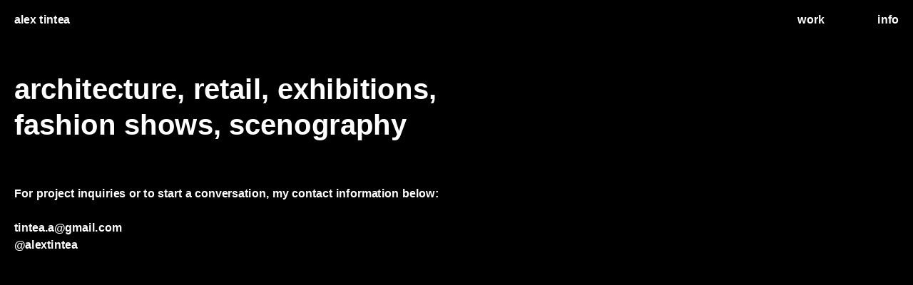

--- FILE ---
content_type: text/html; charset=utf-8
request_url: https://www.alextintea.com/
body_size: 11204
content:
<!doctype html><!-- Designed with Readymag 🧩 --><html class=""><head><meta charSet="utf-8"/><meta http-equiv="Content-Type" content="text/html; charset=utf-8"/><meta name="generator" content="Readymag" data-project="4575632" data-user="u3237931340" data-is-exported="false"/><meta name="referrer" content="always"/><meta name="viewport" id="viewport" content="width=device-width,initial-scale=1.0,minimum-scale=1.0,maximum-scale=10.0,minimal-ui"/><meta name="mobile-web-app-capable" content="yes"/><meta name="apple-mobile-web-app-capable" content="yes"/><meta name="apple-mobile-web-app-title" content="alex tintea"/><link rel="preload" as="style" href="/api/fonts/webtype/css"/><link rel="preload" as="style" href="/api/fonts/typetoday/css"/><link rel="preload" as="style" href="https://fonts.googleapis.com/css?family=Roboto:700&amp;subset=latin,vietnamese,khmer,cyrillic-ext,greek-ext,greek,devanagari,latin-ext,cyrillic"/><link rel="icon" href="https://c-p.rmcdn1.net/65904566fdd3b300765eb560/Favicon-25fff48f-ce52-486b-9336-b8366a9a02bc_144.png" type="image/png"/><link rel="apple-touch-icon-precomposed" sizes="144x144" href="https://c-p.rmcdn1.net/65904566fdd3b300765eb560/Favicon-25fff48f-ce52-486b-9336-b8366a9a02bc_144.png"/><link rel="apple-touch-icon-precomposed" sizes="114x114" href="https://c-p.rmcdn1.net/65904566fdd3b300765eb560/Favicon-25fff48f-ce52-486b-9336-b8366a9a02bc_114.png"/><link rel="apple-touch-icon-precomposed" sizes="72x72" href="https://c-p.rmcdn1.net/65904566fdd3b300765eb560/Favicon-25fff48f-ce52-486b-9336-b8366a9a02bc_72.png"/><link rel="apple-touch-icon-precomposed" href="https://c-p.rmcdn1.net/65904566fdd3b300765eb560/Favicon-25fff48f-ce52-486b-9336-b8366a9a02bc_57.png"/><link rel="next" href="https://www.alextintea.com/work/"/><link rel="canonical" href="https://www.alextintea.com/"/><meta content="955357184504374" property="fb:app_id"/><meta content="website" property="og:type"/><meta content="https://www.alextintea.com/" property="og:url"/><meta name="twitter:card" content="summary_large_image"/><meta name="description" content="architecture, retail, exhibitions, fashion shows"/><meta name="keywords" content="oma, amo, rem koolhaas, prada, fashion shows, miumiu, "/><meta content="alex tintea" property="og:site_name"/><meta content="https://c-p.rmcdn1.net/65904566fdd3b300765eb560/4575632/Screenshot-ccbbbb98-a9e4-43a2-9e1d-dfd096d473d4_readyscr_1024.jpg" property="og:image"/><meta content="alex tintea" property="og:title"/><meta content="architecture, retail, exhibitions, fashion shows" property="og:description"/><script type="application/json" data-content="{&quot;publicPath&quot;:&quot;https://st-p.rmcdn1.net/a0d820ba/dist&quot;,&quot;project&quot;:{&quot;isProjectEmailPrivate&quot;:{&quot;allowedDomains&quot;:[],&quot;allowedEmails&quot;:[],&quot;isEnabled&quot;:false},&quot;opts&quot;:{&quot;arrows&quot;:false,&quot;menubutton&quot;:false,&quot;sharebutton&quot;:false,&quot;pagecounter&quot;:false,&quot;endpage&quot;:false,&quot;endpagetype&quot;:&quot;join&quot;,&quot;viewertype&quot;:&quot;horizontal&quot;,&quot;slidein&quot;:false,&quot;scalewidth&quot;:3600,&quot;projectinfo&quot;:false,&quot;hidden&quot;:true,&quot;allowindex&quot;:true,&quot;scalableviewer&quot;:true,&quot;lqip&quot;:false,&quot;useCustomCursor&quot;:false,&quot;controlsontop&quot;:false,&quot;phoneVerticalAlign&quot;:&quot;top&quot;,&quot;branding&quot;:false,&quot;favicon&quot;:&quot;https://c-p.rmcdn1.net/65904566fdd3b300765eb560/Favicon-25fff48f-ce52-486b-9336-b8366a9a02bc.png&quot;},&quot;textStyles&quot;:{&quot;global&quot;:[],&quot;project&quot;:[{&quot;name&quot;:&quot;style-d274863a-30a6-4350-8cd8-8a7de7dcc960&quot;,&quot;label&quot;:&quot;H1&quot;,&quot;tag&quot;:&quot;h1&quot;,&quot;cssProperties&quot;:{&quot;color&quot;:&quot;22222264&quot;,&quot;fontFamily&quot;:&quot;Roboto&quot;,&quot;fontStyle&quot;:&quot;normal&quot;,&quot;textAlign&quot;:&quot;left&quot;,&quot;fontSize&quot;:48,&quot;fontWeight&quot;:700,&quot;letterSpacing&quot;:0,&quot;lineHeight&quot;:60,&quot;paddingTop&quot;:0,&quot;paddingRight&quot;:0,&quot;paddingBottom&quot;:0,&quot;paddingLeft&quot;:0},&quot;_id&quot;:&quot;65a3a245dd5d28005dc21e86&quot;},{&quot;name&quot;:&quot;style-aeb01d64-594f-4b2f-807a-f4a74b995d2e&quot;,&quot;label&quot;:&quot;H2&quot;,&quot;tag&quot;:&quot;h2&quot;,&quot;cssProperties&quot;:{&quot;color&quot;:&quot;22222264&quot;,&quot;fontFamily&quot;:&quot;Georgia&quot;,&quot;fontStyle&quot;:&quot;normal&quot;,&quot;textAlign&quot;:&quot;left&quot;,&quot;fontSize&quot;:24,&quot;fontWeight&quot;:400,&quot;letterSpacing&quot;:0,&quot;lineHeight&quot;:30,&quot;paddingTop&quot;:0,&quot;paddingRight&quot;:0,&quot;paddingBottom&quot;:0,&quot;paddingLeft&quot;:0},&quot;_id&quot;:&quot;65a3a245dd5d28005dc21e87&quot;},{&quot;name&quot;:&quot;style-4245af2a-4931-4190-95cb-c4c2d9ae6916&quot;,&quot;label&quot;:&quot;Text&quot;,&quot;tag&quot;:&quot;p&quot;,&quot;cssProperties&quot;:{&quot;color&quot;:&quot;22222264&quot;,&quot;fontFamily&quot;:&quot;Georgia&quot;,&quot;fontStyle&quot;:&quot;normal&quot;,&quot;textAlign&quot;:&quot;left&quot;,&quot;fontSize&quot;:18,&quot;fontWeight&quot;:400,&quot;letterSpacing&quot;:0,&quot;lineHeight&quot;:23,&quot;paddingTop&quot;:0,&quot;paddingRight&quot;:0,&quot;paddingBottom&quot;:0,&quot;paddingLeft&quot;:0},&quot;_id&quot;:&quot;65a3a245dd5d28005dc21e88&quot;},{&quot;name&quot;:&quot;style-e29dca91-dc02-4943-8f20-596845028712&quot;,&quot;label&quot;:&quot;Caption&quot;,&quot;tag&quot;:&quot;p&quot;,&quot;cssProperties&quot;:{&quot;color&quot;:&quot;22222232&quot;,&quot;fontFamily&quot;:&quot;Georgia&quot;,&quot;fontStyle&quot;:&quot;italic&quot;,&quot;textAlign&quot;:&quot;left&quot;,&quot;fontSize&quot;:14,&quot;lineHeight&quot;:18,&quot;letterSpacing&quot;:0,&quot;fontWeight&quot;:400,&quot;paddingTop&quot;:0,&quot;paddingRight&quot;:0,&quot;paddingBottom&quot;:0,&quot;paddingLeft&quot;:0},&quot;_id&quot;:&quot;65a3a245dd5d28005dc21e89&quot;},{&quot;name&quot;:&quot;style-54bcd02b-087f-43a2-bf29-5dcaca18960e&quot;,&quot;label&quot;:&quot;Project Title&quot;,&quot;tag&quot;:&quot;p&quot;,&quot;cssProperties&quot;:{&quot;fontFamily&quot;:&quot;Arial&quot;,&quot;fontWeight&quot;:&quot;400&quot;,&quot;fontSize&quot;:18,&quot;lineHeight&quot;:24,&quot;fontStyle&quot;:&quot;normal&quot;,&quot;color&quot;:&quot;ffffff64&quot;,&quot;textAlign&quot;:&quot;left&quot;},&quot;_id&quot;:&quot;6895f077f75317589c6c9d57&quot;},{&quot;name&quot;:&quot;style-be0a4850-27e0-45e7-9ab8-725960bf8cbc&quot;,&quot;label&quot;:&quot;Small titles&quot;,&quot;tag&quot;:&quot;p&quot;,&quot;cssProperties&quot;:{&quot;fontFamily&quot;:&quot;Arial&quot;,&quot;fontWeight&quot;:&quot;400&quot;,&quot;fontSize&quot;:12,&quot;lineHeight&quot;:15,&quot;fontStyle&quot;:&quot;normal&quot;,&quot;color&quot;:&quot;ffffff64&quot;,&quot;textAlign&quot;:&quot;left&quot;},&quot;_id&quot;:&quot;68960b8dbd06bc7bb37a26f7&quot;}]},&quot;listStyles&quot;:{&quot;global&quot;:[],&quot;project&quot;:[]},&quot;linkStyles&quot;:{&quot;global&quot;:[],&quot;project&quot;:[{&quot;style&quot;:{&quot;link&quot;:{&quot;textColor&quot;:&quot;FFFFFF64&quot;,&quot;type&quot;:&quot;None&quot;,&quot;color&quot;:&quot;FFFFFF64&quot;,&quot;size&quot;:1,&quot;padding&quot;:0},&quot;hover&quot;:{&quot;textColor&quot;:&quot;FF000064&quot;,&quot;type&quot;:&quot;None&quot;,&quot;color&quot;:&quot;0080FF64&quot;,&quot;size&quot;:1,&quot;padding&quot;:0},&quot;current&quot;:{&quot;textColor&quot;:&quot;0080FF64&quot;,&quot;type&quot;:&quot;None&quot;,&quot;color&quot;:&quot;0080FF64&quot;,&quot;size&quot;:1,&quot;padding&quot;:0}},&quot;name&quot;:&quot;link-1&quot;,&quot;label&quot;:&quot;Default Link Style&quot;,&quot;_id&quot;:&quot;65a3a2451ade66002ef4bbf8&quot;}]},&quot;likers&quot;:[],&quot;submitted_for_featured&quot;:0,&quot;selected_for_featured&quot;:0,&quot;_id&quot;:&quot;66586e8b78b7ec376c2db5ce&quot;,&quot;num_id&quot;:4575632,&quot;__v&quot;:0,&quot;allow_iframe_embed&quot;:false,&quot;categories&quot;:[],&quot;changed&quot;:false,&quot;coverPid&quot;:&quot;65a3a2442fa036005ad3826a&quot;,&quot;creation_date&quot;:&quot;2024-01-14T08:58:44.797Z&quot;,&quot;description&quot;:&quot;architecture, retail, exhibitions, fashion shows&quot;,&quot;desktopWidth&quot;:1920,&quot;edit_params&quot;:{&quot;fonts&quot;:[{&quot;provider&quot;:&quot;system&quot;,&quot;css_name&quot;:&quot;Arial&quot;,&quot;name&quot;:&quot;Arial&quot;,&quot;variations&quot;:[&quot;n4&quot;,&quot;i4&quot;,&quot;n7&quot;,&quot;i7&quot;]},{&quot;provider&quot;:&quot;system&quot;,&quot;css_name&quot;:&quot;Courier New&quot;,&quot;name&quot;:&quot;Courier New&quot;,&quot;variations&quot;:[&quot;n4&quot;,&quot;i4&quot;,&quot;n7&quot;,&quot;i7&quot;]},{&quot;provider&quot;:&quot;system&quot;,&quot;css_name&quot;:&quot;Georgia&quot;,&quot;name&quot;:&quot;Georgia&quot;,&quot;variations&quot;:[&quot;n4&quot;,&quot;i4&quot;,&quot;n7&quot;,&quot;i7&quot;]},{&quot;provider&quot;:&quot;system&quot;,&quot;css_name&quot;:&quot;Times New Roman&quot;,&quot;name&quot;:&quot;Times New Roman&quot;,&quot;variations&quot;:[&quot;n4&quot;,&quot;i4&quot;,&quot;n7&quot;,&quot;i7&quot;]},{&quot;provider&quot;:&quot;system&quot;,&quot;css_name&quot;:&quot;Trebuchet MS&quot;,&quot;name&quot;:&quot;Trebuchet MS&quot;,&quot;variations&quot;:[&quot;n4&quot;,&quot;i4&quot;,&quot;n7&quot;,&quot;i7&quot;]},{&quot;provider&quot;:&quot;system&quot;,&quot;css_name&quot;:&quot;Verdana&quot;,&quot;name&quot;:&quot;Verdana&quot;,&quot;variations&quot;:[&quot;n4&quot;,&quot;i4&quot;,&quot;n7&quot;,&quot;i7&quot;]},{&quot;provider&quot;:&quot;system&quot;,&quot;css_name&quot;:&quot;Tahoma&quot;,&quot;name&quot;:&quot;Tahoma&quot;,&quot;variations&quot;:[&quot;n4&quot;,&quot;n7&quot;]},{&quot;provider&quot;:&quot;google&quot;,&quot;css_name&quot;:&quot;Roboto&quot;,&quot;name&quot;:&quot;Roboto&quot;,&quot;variations&quot;:[&quot;n7&quot;]}],&quot;paragraph_styles&quot;:[],&quot;link_styles&quot;:[]},&quot;first_published&quot;:&quot;2024-05-30T12:18:19.270Z&quot;,&quot;isArchived&quot;:false,&quot;isPrivatePages&quot;:false,&quot;is_mag_use_minimal_viewport&quot;:true,&quot;is_mag_use_page_order&quot;:true,&quot;is_private&quot;:false,&quot;is_published&quot;:true,&quot;last_changed&quot;:&quot;2025-09-18T14:46:59.120Z&quot;,&quot;last_published&quot;:&quot;2024-05-30T12:18:19.270Z&quot;,&quot;master_share_pid&quot;:null,&quot;pages&quot;:[{&quot;seo&quot;:{&quot;description&quot;:&quot;&quot;,&quot;keywords&quot;:&quot;oma, amo, rem koolhaas, prada, fashion shows, miumiu, &quot;,&quot;title&quot;:&quot;&quot;},&quot;_id&quot;:&quot;65a3a2442fa036005ad3826a&quot;,&quot;type&quot;:&quot;scroll&quot;,&quot;height&quot;:1080,&quot;hidden&quot;:false,&quot;isPrivate&quot;:false,&quot;sectionscroll&quot;:false,&quot;used_autolayout&quot;:false,&quot;arrows_color&quot;:&quot;white&quot;,&quot;mid&quot;:&quot;65a3a2442fa036005ad38265&quot;,&quot;num&quot;:1,&quot;num_id&quot;:21169891,&quot;screenshot&quot;:&quot;https://c-p.rmcdn1.net/65904566fdd3b300765eb560/4575632/Screenshot-ccbbbb98-a9e4-43a2-9e1d-dfd096d473d4_readyscr.jpg&quot;,&quot;parentPage&quot;:null,&quot;title&quot;:&quot;Home&quot;,&quot;viewport_phone_portrait&quot;:{&quot;enabled&quot;:true,&quot;height&quot;:641,&quot;type&quot;:&quot;scroll&quot;,&quot;screenshot&quot;:&quot;https://c-p.rmcdn1.net/65904566fdd3b300765eb560/4575632/Screenshot-b97138a0-829e-440f-b9d8-48e8a77c3b30.jpg&quot;},&quot;viewport_tablet_portrait&quot;:{&quot;enabled&quot;:true,&quot;screenshot&quot;:&quot;https://c-p.rmcdn1.net/65904566fdd3b300765eb560/4575632/Screenshot-6a91e04c-e15b-4856-a122-aeab76722467.jpg&quot;},&quot;viewport_default&quot;:{&quot;enabled&quot;:true},&quot;children&quot;:[],&quot;pagePath&quot;:&quot;1&quot;,&quot;pageNestedNum&quot;:&quot;1&quot;,&quot;htmlUrl&quot;:&quot;https://c-p.rmcdn1.net/65904566fdd3b300765eb560/4575632/HtmlSnippet-6f2c3b62-d575-485b-8b98-940b0bcc0eab.html&quot;},{&quot;seo&quot;:{&quot;description&quot;:&quot;&quot;,&quot;keywords&quot;:&quot;oma, amo, rem koolhaas, prada, fashion shows, miumiu, &quot;,&quot;title&quot;:&quot;&quot;},&quot;_id&quot;:&quot;664d9650c4903700216faa2e&quot;,&quot;type&quot;:&quot;scroll&quot;,&quot;height&quot;:2911,&quot;hidden&quot;:false,&quot;isPrivate&quot;:false,&quot;sectionscroll&quot;:false,&quot;used_autolayout&quot;:false,&quot;arrows_color&quot;:&quot;white&quot;,&quot;mid&quot;:&quot;65a3a2442fa036005ad38265&quot;,&quot;num&quot;:2,&quot;screenshot&quot;:&quot;https://c-p.rmcdn1.net/65904566fdd3b300765eb560/4575632/Screenshot-c9e4cad3-1d99-4fdb-9b1e-630b748b1a48_readyscr.jpg&quot;,&quot;parentPage&quot;:null,&quot;num_id&quot;:22330214,&quot;title&quot;:&quot;Work&quot;,&quot;viewport_phone_portrait&quot;:{&quot;enabled&quot;:true,&quot;screenshot&quot;:&quot;https://c-p.rmcdn1.net/65904566fdd3b300765eb560/4575632/Screenshot-d2132c9b-4e4c-4a6f-911d-78c598e190e8.jpg&quot;,&quot;height&quot;:3240,&quot;type&quot;:&quot;scroll&quot;},&quot;viewport_tablet_portrait&quot;:{&quot;enabled&quot;:true,&quot;screenshot&quot;:&quot;https://c-p.rmcdn1.net/65904566fdd3b300765eb560/4575632/Screenshot-7ef98bf9-98bb-412d-bfca-67d1b0f2e390.jpg&quot;,&quot;height&quot;:2707,&quot;type&quot;:&quot;scroll&quot;},&quot;uri&quot;:&quot;work&quot;,&quot;children&quot;:[],&quot;pagePath&quot;:&quot;work&quot;,&quot;pageNestedNum&quot;:&quot;2&quot;,&quot;htmlUrl&quot;:&quot;https://c-p.rmcdn1.net/65904566fdd3b300765eb560/4575632/HtmlSnippet-475d43cf-cd82-4ee2-8793-7b151f3bcc68.html&quot;},{&quot;seo&quot;:{&quot;description&quot;:&quot;&quot;,&quot;keywords&quot;:&quot;oma, amo, rem koolhaas, prada, fashion shows, miumiu, &quot;,&quot;title&quot;:&quot;&quot;},&quot;_id&quot;:&quot;664d965ac63de900280afcee&quot;,&quot;type&quot;:&quot;scroll&quot;,&quot;height&quot;:1080,&quot;hidden&quot;:false,&quot;isPrivate&quot;:false,&quot;sectionscroll&quot;:false,&quot;used_autolayout&quot;:false,&quot;arrows_color&quot;:&quot;white&quot;,&quot;mid&quot;:&quot;65a3a2442fa036005ad38265&quot;,&quot;num&quot;:3,&quot;screenshot&quot;:&quot;https://c-p.rmcdn1.net/65904566fdd3b300765eb560/4575632/Screenshot-933db597-e5b2-4246-acad-5303af255b60_readyscr.jpg&quot;,&quot;parentPage&quot;:null,&quot;title&quot;:&quot;Info&quot;,&quot;num_id&quot;:22330230,&quot;uri&quot;:&quot;info&quot;,&quot;viewport_phone_portrait&quot;:{&quot;enabled&quot;:true,&quot;height&quot;:760,&quot;type&quot;:&quot;scroll&quot;,&quot;screenshot&quot;:&quot;https://c-p.rmcdn1.net/65904566fdd3b300765eb560/4575632/Screenshot-061225e8-f094-4b3f-aa06-71c9f44b5557.jpg&quot;},&quot;viewport_tablet_portrait&quot;:{&quot;enabled&quot;:true,&quot;screenshot&quot;:&quot;https://c-p.rmcdn1.net/65904566fdd3b300765eb560/4575632/Screenshot-e144ac95-fba3-49ba-a3c5-23c6a9b3cacf.jpg&quot;,&quot;height&quot;:926,&quot;type&quot;:&quot;scroll&quot;},&quot;children&quot;:[],&quot;pagePath&quot;:&quot;info&quot;,&quot;pageNestedNum&quot;:&quot;3&quot;,&quot;htmlUrl&quot;:&quot;https://c-p.rmcdn1.net/65904566fdd3b300765eb560/4575632/HtmlSnippet-65510940-0e60-402e-91f6-268719a2c572.html&quot;}],&quot;pages_count&quot;:3,&quot;pass_last_changed&quot;:&quot;2024-01-12T13:53:44.491Z&quot;,&quot;phoneWidth&quot;:320,&quot;published&quot;:&quot;2024-05-30T12:18:19.270Z&quot;,&quot;setForRemoval&quot;:false,&quot;showAsNew&quot;:false,&quot;tags&quot;:[],&quot;title&quot;:&quot;alex tintea&quot;,&quot;typekit_url&quot;:null,&quot;updated&quot;:&quot;2025-09-18T14:46:59.278Z&quot;,&quot;uri&quot;:&quot;4575632&quot;,&quot;used_custom_fonts&quot;:[],&quot;used_google_fonts&quot;:[{&quot;id&quot;:&quot;Roboto&quot;,&quot;variations&quot;:[&quot;n7&quot;]}],&quot;used_typekit_fonts&quot;:[],&quot;used_typetoday_fonts&quot;:[],&quot;used_webtype_fonts&quot;:[],&quot;user&quot;:{&quot;_id&quot;:&quot;65904566fdd3b300765eb560&quot;,&quot;num_id&quot;:3237931340,&quot;uri&quot;:&quot;u3237931340&quot;,&quot;permissions&quot;:{&quot;can_make_mag_private_by_email&quot;:false,&quot;can_use_analytics&quot;:true,&quot;must_show_branding&quot;:false,&quot;can_use_gtm&quot;:true,&quot;white_label&quot;:true,&quot;can_use_custom_analytics&quot;:false,&quot;can_use_beta_testing&quot;:false,&quot;can_use_e_commerce&quot;:true,&quot;can_use_forms_file_upload&quot;:false,&quot;forms_file_upload_limit&quot;:0,&quot;forms_file_upload_count&quot;:1,&quot;allow_index&quot;:false,&quot;can_use_iframe&quot;:false}},&quot;version&quot;:2,&quot;widgetAddCounter&quot;:47,&quot;hasAnimations&quot;:true,&quot;hasSummary&quot;:true,&quot;hasTextWidgetsV3&quot;:true,&quot;hasWidgetsWithVerticalOnscrollAnimation&quot;:false,&quot;hasYoutube&quot;:false,&quot;usedAnimationTypes&quot;:{&quot;hover&quot;:true},&quot;usedWidgetTypes&quot;:[&quot;background&quot;,&quot;text&quot;,&quot;slideshow&quot;,&quot;picture&quot;],&quot;last_checked_domain&quot;:&quot;alextintea.com&quot;,&quot;last_checked_domain_source&quot;:&quot;other&quot;,&quot;prevPubVersionId&quot;:&quot;68adc5551cf47d3777c2c028&quot;,&quot;isPublishedAsTemplate&quot;:false,&quot;cover&quot;:&quot;https://c-p.rmcdn1.net/65904566fdd3b300765eb560/4575632/Screenshot-ccbbbb98-a9e4-43a2-9e1d-dfd096d473d4_readyscr.jpg&quot;,&quot;isInternal&quot;:false},&quot;isDomainViewer&quot;:true,&quot;domainForUser&quot;:false,&quot;homepageRewrite&quot;:false,&quot;isDownloadedSource&quot;:false,&quot;exportBasePath&quot;:&quot;&quot;}" id="__RM_PROPS__"></script><script>
          var RM = window.RM = window.RM || {};
          try { if (document.domain) document.domain = document.domain; } catch (e) { }
          window.ServerData = {"mags":{"mag":{"isProjectEmailPrivate":{"allowedDomains":[],"allowedEmails":[],"isEnabled":false},"opts":{"arrows":false,"menubutton":false,"sharebutton":false,"pagecounter":false,"endpage":false,"endpagetype":"join","viewertype":"horizontal","slidein":false,"scalewidth":3600,"projectinfo":false,"hidden":true,"allowindex":true,"scalableviewer":true,"lqip":false,"useCustomCursor":false,"controlsontop":false,"phoneVerticalAlign":"top","branding":false,"favicon":"https://c-p.rmcdn1.net/65904566fdd3b300765eb560/Favicon-25fff48f-ce52-486b-9336-b8366a9a02bc.png"},"textStyles":{"global":[],"project":[{"name":"style-d274863a-30a6-4350-8cd8-8a7de7dcc960","label":"H1","tag":"h1","cssProperties":{"color":"22222264","fontFamily":"Roboto","fontStyle":"normal","textAlign":"left","fontSize":48,"fontWeight":700,"letterSpacing":0,"lineHeight":60,"paddingTop":0,"paddingRight":0,"paddingBottom":0,"paddingLeft":0},"_id":"65a3a245dd5d28005dc21e86"},{"name":"style-aeb01d64-594f-4b2f-807a-f4a74b995d2e","label":"H2","tag":"h2","cssProperties":{"color":"22222264","fontFamily":"Georgia","fontStyle":"normal","textAlign":"left","fontSize":24,"fontWeight":400,"letterSpacing":0,"lineHeight":30,"paddingTop":0,"paddingRight":0,"paddingBottom":0,"paddingLeft":0},"_id":"65a3a245dd5d28005dc21e87"},{"name":"style-4245af2a-4931-4190-95cb-c4c2d9ae6916","label":"Text","tag":"p","cssProperties":{"color":"22222264","fontFamily":"Georgia","fontStyle":"normal","textAlign":"left","fontSize":18,"fontWeight":400,"letterSpacing":0,"lineHeight":23,"paddingTop":0,"paddingRight":0,"paddingBottom":0,"paddingLeft":0},"_id":"65a3a245dd5d28005dc21e88"},{"name":"style-e29dca91-dc02-4943-8f20-596845028712","label":"Caption","tag":"p","cssProperties":{"color":"22222232","fontFamily":"Georgia","fontStyle":"italic","textAlign":"left","fontSize":14,"lineHeight":18,"letterSpacing":0,"fontWeight":400,"paddingTop":0,"paddingRight":0,"paddingBottom":0,"paddingLeft":0},"_id":"65a3a245dd5d28005dc21e89"},{"name":"style-54bcd02b-087f-43a2-bf29-5dcaca18960e","label":"Project Title","tag":"p","cssProperties":{"fontFamily":"Arial","fontWeight":"400","fontSize":18,"lineHeight":24,"fontStyle":"normal","color":"ffffff64","textAlign":"left"},"_id":"6895f077f75317589c6c9d57"},{"name":"style-be0a4850-27e0-45e7-9ab8-725960bf8cbc","label":"Small titles","tag":"p","cssProperties":{"fontFamily":"Arial","fontWeight":"400","fontSize":12,"lineHeight":15,"fontStyle":"normal","color":"ffffff64","textAlign":"left"},"_id":"68960b8dbd06bc7bb37a26f7"}]},"listStyles":{"global":[],"project":[]},"linkStyles":{"global":[],"project":[{"style":{"link":{"textColor":"FFFFFF64","type":"None","color":"FFFFFF64","size":1,"padding":0},"hover":{"textColor":"FF000064","type":"None","color":"0080FF64","size":1,"padding":0},"current":{"textColor":"0080FF64","type":"None","color":"0080FF64","size":1,"padding":0}},"name":"link-1","label":"Default Link Style","_id":"65a3a2451ade66002ef4bbf8"}]},"likers":[],"submitted_for_featured":0,"selected_for_featured":0,"_id":"66586e8b78b7ec376c2db5ce","num_id":4575632,"__v":0,"allow_iframe_embed":false,"categories":[],"changed":false,"ci_body_bottom":null,"ci_body_top":null,"ci_css":null,"ci_head":null,"coverPid":"65a3a2442fa036005ad3826a","creation_date":"2024-01-14T08:58:44.797Z","description":"architecture, retail, exhibitions, fashion shows","desktopWidth":1920,"edit_params":{"fonts":[{"provider":"system","css_name":"Arial","name":"Arial","variations":["n4","i4","n7","i7"]},{"provider":"system","css_name":"Courier New","name":"Courier New","variations":["n4","i4","n7","i7"]},{"provider":"system","css_name":"Georgia","name":"Georgia","variations":["n4","i4","n7","i7"]},{"provider":"system","css_name":"Times New Roman","name":"Times New Roman","variations":["n4","i4","n7","i7"]},{"provider":"system","css_name":"Trebuchet MS","name":"Trebuchet MS","variations":["n4","i4","n7","i7"]},{"provider":"system","css_name":"Verdana","name":"Verdana","variations":["n4","i4","n7","i7"]},{"provider":"system","css_name":"Tahoma","name":"Tahoma","variations":["n4","n7"]},{"provider":"google","css_name":"Roboto","name":"Roboto","variations":["n7"]}],"paragraph_styles":[],"link_styles":[]},"first_published":"2024-05-30T12:18:19.270Z","isArchived":false,"isPrivatePages":false,"is_mag_use_minimal_viewport":true,"is_mag_use_page_order":true,"is_private":false,"is_published":true,"last_changed":"2025-09-18T14:46:59.120Z","last_published":"2024-05-30T12:18:19.270Z","master_share_pid":null,"pages":[{"seo":{"description":"","keywords":"oma, amo, rem koolhaas, prada, fashion shows, miumiu, ","title":""},"_id":"65a3a2442fa036005ad3826a","wids":["65a3a2442fa036005ad3826f","65a3a24f43a274005b133b92","664d920d8c19c500198fbf26","664d922fc3bb530049fe72e7","664d94bdc3bb530049fe8e2e","664d95ec221137001a0da59c"],"order":{"default":{"aboveAll":[],"frontFixed":[],"normal":["65a3a24f43a274005b133b92","664d920d8c19c500198fbf26","664d922fc3bb530049fe72e7","664d94bdc3bb530049fe8e2e","664d95ec221137001a0da59c"],"backFixed":[]},"phone_portrait":{"aboveAll":[],"frontFixed":[],"normal":["65a3a24f43a274005b133b92","664d920d8c19c500198fbf26","664d922fc3bb530049fe72e7","664d94bdc3bb530049fe8e2e","664d95ec221137001a0da59c"],"backFixed":[]},"tablet_portrait":{"aboveAll":[],"frontFixed":[],"normal":["65a3a24f43a274005b133b92","664d920d8c19c500198fbf26","664d922fc3bb530049fe72e7","664d94bdc3bb530049fe8e2e","664d95ec221137001a0da59c"],"backFixed":[]}},"type":"scroll","height":1080,"hidden":false,"isPrivate":false,"sectionscroll":false,"used_autolayout":false,"arrows_color":"white","mid":"65a3a2442fa036005ad38265","num":1,"num_id":21169891,"screenshot":"https://c-p.rmcdn1.net/65904566fdd3b300765eb560/4575632/Screenshot-ccbbbb98-a9e4-43a2-9e1d-dfd096d473d4_readyscr.jpg","parentPage":null,"title":"Home","viewport_phone_portrait":{"enabled":true,"height":641,"type":"scroll","screenshot":"https://c-p.rmcdn1.net/65904566fdd3b300765eb560/4575632/Screenshot-b97138a0-829e-440f-b9d8-48e8a77c3b30.jpg"},"viewport_tablet_portrait":{"enabled":true,"screenshot":"https://c-p.rmcdn1.net/65904566fdd3b300765eb560/4575632/Screenshot-6a91e04c-e15b-4856-a122-aeab76722467.jpg"},"viewport_default":{"enabled":true},"children":[],"pagePath":"1","pageNestedNum":"1","htmlUrl":"https://c-p.rmcdn1.net/65904566fdd3b300765eb560/4575632/HtmlSnippet-6f2c3b62-d575-485b-8b98-940b0bcc0eab.html"},{"seo":{"description":"","keywords":"oma, amo, rem koolhaas, prada, fashion shows, miumiu, ","title":""},"_id":"664d9650c4903700216faa2e","wids":["664d9650c4903700216faa31","664d9650c4903700216faa32","664d9650c4903700216faa33","664d9650c4903700216faa34","664d9650c4903700216faa36","664daa0c80bbc1005a1731a9","664db01f20964c00441c6cab","664db0459847240036243cca","664db1291f6d2100766d24a0","664db1296b0c42005fc72aa6","664db21880bbc1005a182e6d","664db218a6a6b4003db58f11","664db881a6c65d00593da10b","664db965a6c65d00593db16a","664db9650c344f0037656919","664db9baa6a6b4003db610ff","664db9ba4a80da0013620da4","664dd2894a80da001363b25f","664dd28919b5f4006fcc45dd","664ede6231db4f0043e6d369","664ede776dacf90036cf2ea6","665dc1ef053ced0036897c95","665dc21de27594002e084890","6895efa51253d6c3274a5bf3","6895f0a9341255e9aacda00b","6895f1313ba941fecc73a55c","6895f13cbd06bc7bb3739e96","6895f30f3cf1db9879990b00","6895f3473cf1db9879992545","6895f36ebb0f10f12196d021","6895f47a9180752248ca25c8","6895f667b5d000922ac79d24","6895f66b72848abd3d067c82"],"order":{"default":{"aboveAll":[],"frontFixed":[],"normal":["6895f66b72848abd3d067c82","6895f667b5d000922ac79d24","6895f47a9180752248ca25c8","6895f36ebb0f10f12196d021","6895f3473cf1db9879992545","6895f30f3cf1db9879990b00","6895f13cbd06bc7bb3739e96","6895f1313ba941fecc73a55c","6895f0a9341255e9aacda00b","6895efa51253d6c3274a5bf3","665dc1ef053ced0036897c95","664ede776dacf90036cf2ea6","664ede6231db4f0043e6d369","664dd28919b5f4006fcc45dd","664daa0c80bbc1005a1731a9","664dd2894a80da001363b25f","664d9650c4903700216faa32","664d9650c4903700216faa33","664d9650c4903700216faa34","664db9ba4a80da0013620da4","664db9baa6a6b4003db610ff","664db218a6a6b4003db58f11","664db21880bbc1005a182e6d","664d9650c4903700216faa36","664db01f20964c00441c6cab","664db0459847240036243cca","664db1291f6d2100766d24a0","664db1296b0c42005fc72aa6","664db881a6c65d00593da10b","664db965a6c65d00593db16a","664db9650c344f0037656919","665dc21de27594002e084890"],"backFixed":[]},"phone_portrait":{"aboveAll":[],"frontFixed":[],"normal":["6895f66b72848abd3d067c82","6895f667b5d000922ac79d24","6895f47a9180752248ca25c8","6895f36ebb0f10f12196d021","6895f3473cf1db9879992545","6895f30f3cf1db9879990b00","6895f13cbd06bc7bb3739e96","6895f1313ba941fecc73a55c","6895f0a9341255e9aacda00b","6895efa51253d6c3274a5bf3","665dc1ef053ced0036897c95","664ede776dacf90036cf2ea6","664ede6231db4f0043e6d369","664dd28919b5f4006fcc45dd","664daa0c80bbc1005a1731a9","664dd2894a80da001363b25f","664d9650c4903700216faa32","664d9650c4903700216faa33","664d9650c4903700216faa34","664db9ba4a80da0013620da4","664db9baa6a6b4003db610ff","664db218a6a6b4003db58f11","664db21880bbc1005a182e6d","664d9650c4903700216faa36","664db01f20964c00441c6cab","664db0459847240036243cca","664db1291f6d2100766d24a0","664db1296b0c42005fc72aa6","664db881a6c65d00593da10b","664db965a6c65d00593db16a","664db9650c344f0037656919","665dc21de27594002e084890"],"backFixed":[]},"tablet_portrait":{"aboveAll":[],"frontFixed":[],"normal":["6895f66b72848abd3d067c82","6895f667b5d000922ac79d24","6895f47a9180752248ca25c8","6895f36ebb0f10f12196d021","6895f3473cf1db9879992545","6895f30f3cf1db9879990b00","6895f13cbd06bc7bb3739e96","6895f1313ba941fecc73a55c","6895f0a9341255e9aacda00b","6895efa51253d6c3274a5bf3","665dc1ef053ced0036897c95","664ede776dacf90036cf2ea6","664ede6231db4f0043e6d369","664dd28919b5f4006fcc45dd","664daa0c80bbc1005a1731a9","664dd2894a80da001363b25f","664d9650c4903700216faa32","664d9650c4903700216faa33","664d9650c4903700216faa34","664db9ba4a80da0013620da4","664db9baa6a6b4003db610ff","664db218a6a6b4003db58f11","664db21880bbc1005a182e6d","664d9650c4903700216faa36","664db01f20964c00441c6cab","664db0459847240036243cca","664db1291f6d2100766d24a0","664db1296b0c42005fc72aa6","664db881a6c65d00593da10b","664db965a6c65d00593db16a","664db9650c344f0037656919","665dc21de27594002e084890"],"backFixed":[]}},"type":"scroll","height":2911,"hidden":false,"isPrivate":false,"sectionscroll":false,"used_autolayout":false,"arrows_color":"white","mid":"65a3a2442fa036005ad38265","num":2,"screenshot":"https://c-p.rmcdn1.net/65904566fdd3b300765eb560/4575632/Screenshot-c9e4cad3-1d99-4fdb-9b1e-630b748b1a48_readyscr.jpg","parentPage":null,"num_id":22330214,"title":"Work","viewport_phone_portrait":{"enabled":true,"screenshot":"https://c-p.rmcdn1.net/65904566fdd3b300765eb560/4575632/Screenshot-d2132c9b-4e4c-4a6f-911d-78c598e190e8.jpg","height":3240,"type":"scroll"},"viewport_tablet_portrait":{"enabled":true,"screenshot":"https://c-p.rmcdn1.net/65904566fdd3b300765eb560/4575632/Screenshot-7ef98bf9-98bb-412d-bfca-67d1b0f2e390.jpg","height":2707,"type":"scroll"},"uri":"work","children":[],"pagePath":"work","pageNestedNum":"2","htmlUrl":"https://c-p.rmcdn1.net/65904566fdd3b300765eb560/4575632/HtmlSnippet-475d43cf-cd82-4ee2-8793-7b151f3bcc68.html"},{"seo":{"description":"","keywords":"oma, amo, rem koolhaas, prada, fashion shows, miumiu, ","title":""},"_id":"664d965ac63de900280afcee","wids":["664d965ac63de900280afcf1","664d965ac63de900280afcf2","664d965ac63de900280afcf3","664d965ac63de900280afcf4","664d965ac63de900280afcf6","664da59220964c00441be6ba"],"order":{"default":{"aboveAll":[],"frontFixed":[],"normal":[["664da59220964c00441be6ba","664d965ac63de900280afcf2","664d965ac63de900280afcf3","664d965ac63de900280afcf4","664d965ac63de900280afcf6"]],"backFixed":[]},"phone_portrait":{"aboveAll":[],"frontFixed":[],"normal":[["664da59220964c00441be6ba","664d965ac63de900280afcf2","664d965ac63de900280afcf3","664d965ac63de900280afcf4","664d965ac63de900280afcf6"]],"backFixed":[]},"tablet_portrait":{"aboveAll":[],"frontFixed":[],"normal":[["664da59220964c00441be6ba","664d965ac63de900280afcf2","664d965ac63de900280afcf3","664d965ac63de900280afcf4","664d965ac63de900280afcf6"]],"backFixed":[]}},"type":"scroll","height":1080,"hidden":false,"isPrivate":false,"sectionscroll":false,"used_autolayout":false,"arrows_color":"white","mid":"65a3a2442fa036005ad38265","num":3,"screenshot":"https://c-p.rmcdn1.net/65904566fdd3b300765eb560/4575632/Screenshot-933db597-e5b2-4246-acad-5303af255b60_readyscr.jpg","parentPage":null,"title":"Info","num_id":22330230,"uri":"info","viewport_phone_portrait":{"enabled":true,"height":760,"type":"scroll","screenshot":"https://c-p.rmcdn1.net/65904566fdd3b300765eb560/4575632/Screenshot-061225e8-f094-4b3f-aa06-71c9f44b5557.jpg"},"viewport_tablet_portrait":{"enabled":true,"screenshot":"https://c-p.rmcdn1.net/65904566fdd3b300765eb560/4575632/Screenshot-e144ac95-fba3-49ba-a3c5-23c6a9b3cacf.jpg","height":926,"type":"scroll"},"children":[],"pagePath":"info","pageNestedNum":"3","htmlUrl":"https://c-p.rmcdn1.net/65904566fdd3b300765eb560/4575632/HtmlSnippet-65510940-0e60-402e-91f6-268719a2c572.html"}],"pages_count":3,"pass_last_changed":"2024-01-12T13:53:44.491Z","phoneWidth":320,"published":"2024-05-30T12:18:19.270Z","setForRemoval":false,"showAsNew":false,"tags":[],"title":"alex tintea","typekit_url":null,"updated":"2025-09-18T14:46:59.278Z","uri":"4575632","used_custom_fonts":[],"used_google_fonts":[{"id":"Roboto","variations":["n7"]}],"used_typekit_fonts":[],"used_typetoday_fonts":[],"used_webtype_fonts":[],"user":{"_id":"65904566fdd3b300765eb560","num_id":3237931340,"uri":"u3237931340","permissions":{"can_make_mag_private_by_email":false,"can_use_analytics":true,"must_show_branding":false,"can_use_gtm":true,"white_label":true,"can_use_custom_analytics":false,"can_use_beta_testing":false,"can_use_e_commerce":true,"can_use_forms_file_upload":false,"forms_file_upload_limit":0,"forms_file_upload_count":1,"allow_index":false,"can_use_iframe":false}},"version":2,"widgetAddCounter":47,"aboveAllWidgets":[],"globalWidgets":[],"hasAnimations":true,"hasSummary":true,"hasTextWidgetsV3":true,"hasWidgetsWithVerticalOnscrollAnimation":false,"hasYoutube":false,"usedAnimationTypes":{"hover":true},"usedWidgetTypes":["background","text","slideshow","picture"],"last_checked_domain":"alextintea.com","last_checked_domain_source":"other","prevPubVersionId":"68adc5551cf47d3777c2c028","isPublishedAsTemplate":false,"cover":"https://c-p.rmcdn1.net/65904566fdd3b300765eb560/4575632/Screenshot-ccbbbb98-a9e4-43a2-9e1d-dfd096d473d4_readyscr.jpg","isInternal":false,"templateSet":null},"user":"65904566fdd3b300765eb560"},"userPermissions":{"can_make_mag_private_by_email":false,"can_use_analytics":true,"must_show_branding":false,"can_use_gtm":true,"white_label":true,"can_use_custom_analytics":false,"can_use_beta_testing":false,"can_use_e_commerce":true,"can_use_forms_file_upload":false,"forms_file_upload_limit":0,"forms_file_upload_count":1,"allow_index":false,"can_use_iframe":false},"stripe_live":true,"fonts":{"webtype":"/api/fonts/webtype/css","typetoday":"/api/fonts/typetoday/css","google":["https://fonts.googleapis.com/css?family=Roboto:700\u0026subset=latin,vietnamese,khmer,cyrillic-ext,greek-ext,greek,devanagari,latin-ext,cyrillic"]},"featureFlags":{"experiment.subscriptionAddons":true,"widget.anomalyMonitoring":false,"constructor.onboardingSurvey":false,"viewer.nextPreview":false,"viewer.monitorForLoopBlocks":false,"constructor.onboardingSurveyAfter15MinInEditor":false,"constructor.onboardingSurveyLearnPanelToYoutube":false,"constructor.activateNewStackPanel":false,"widget.putNotPatch":true,"viewer.nextCaching":true,"constructor.onboardingSurveyLearnPanelToHelp":false,"constructor.onboardingSurveyProductTourComplete":false,"constructor.deselectWidgetOnEsc":false,"constructor.onboardingSurveyProductTourIncomplete":false,"widget.viewportProxyNoUnsetEqual":true,"billing.localCurrency":false,"integration.emailProvider.postmark":true,"promo.blackFriday":false,"integration.entriSellVersionV3":false,"viewer.nextSwitcher":false,"constructor.disableViewportBackgroundCascading":true,"constructor.borderAlwaysVisible":true,"viewer.intercomChat":false,"viewer.figmaPluginMentions":true,"widget.transactionalRasterize":true,"homepage.blackFriday":false,"promo.cyberMonday":false,"integration.emailProvider.database":false,"constructor.guidesPerUser":true,"viewer.brokenLegacyWidget":true,"widget.fixMobileImageStretch":true,"experiment.2503tourVsVideo":{"name":"disabled","enabled":false},"homepage.cyberMonday":false,"constructor.viewportMinimal":false,"experiment.billingV2_address":false,"viewer.renderThreads":true,"experiment.drop2025":false,"constructor.mobileBrokenChange":false,"viewer.paintGlassToolbar":true,"constructor.limitGroupSaves":true,"constructor.ai":false,"viewer.frontChat":false,"constructor.xFrameHeaders":false,"experiment.businessToAdvancedTitle":{"name":"yes","enabled":true},"widget.formTimestamp":true,"viewer.identicalCanonical":true,"experiment.pricingRedesign":{"name":"new","enabled":true},"promo.templatesWebinar":false,"constructor.newUploadLimits":true,"sales.drop2025":false,"constructor.styleSizesPreview":true,"constructor.optimizeFullMag":true,"constructor.saveMixedGroup":true,"experiment.freelancerPriceIncrease":{"name":"new","enabled":true},"integration.firstpromoterScript":true,"constructor.globalFeature":true,"viewer.next":false,"constructor.activateWidgetCreationSyncInTeamwork":true,"experiment.personalPriceIncrease":{"name":"new","enabled":true},"sales.summer2025":false,"experiment.homepageABTest":{"name":"old","payload":{"type":"string","value":"50"},"enabled":true}},"isCountryInEU":false,"config":{"isProd":true,"isProdBuild":true,"stripe_live":true,"STRIPE_TEST_PUBLIC_KEY":"pk_test_jUUcZjJTPacN2s7Bs6j2F0Va","STRIPE_LIVE_PUBLIC_KEY":"pk_live_4WmkUqmpy589CuOX7zOhAnU3","fontslist_short":"//st-p.rmcdn1.net/fonts/fontslist_short.json","fontslist":"//st-p.rmcdn1.net/fonts/fontslist.json","fontsimgs":"//st-p.rmcdn1.net/fonts/","readymag_host":"https://readymag.com","readymag_viewer_host":"https://readymag.website","readymag_sockets_host":"","readymag_auth_host":"https://my.readymag.com","readymag_embed_host":"https://embed.readymag.com","readymag_lambda_host":"https://i-p.rmcdn.net","readymag_videos_cdn":"https://vb-p.rmcdn1.net","readymag_video_files_origin":"https://v-p.rmcdn1.net","readymag_assets_cdn":"https://st-p.rmcdn1.net","content_cdn_origin":"c-p.rmcdn1.net","favicon":{"default":"/dist/img/favicons/favicon.ico","touch":"/dist/img/favicons/apple-touch-icon-precomposed.png","touch_144":"/dist/img/favicons/apple-touch-icon-144x144-precomposed.png","touch_114":"/dist/img/favicons/apple-touch-icon-114x114-precomposed.png","touch_72":"/dist/img/favicons/apple-touch-icon-72x72-precomposed.png"},"GA_ID":"UA-110571495-2","GA4_ID":"G-4MHCHDVPXV","GTM_ID":"GTM-NPR9HT7","TIKTOK_PIXEL_ID":"CQMAT8BC77U3Q8QKJ06G","TIKTOK_PIXEL_US_ID":"CVILVC3C77U1BR7NA8DG","SOUNDCLOUD_API":"73d56f812402c7229878245f61a366fb","SUPPORT_MAIL":"support@readymag.com","HELLO_MAIL":"hello@readymag.com","EDU_MAIL":"edu@readymag.com","NOREPLY_MAIL":"no-reply@readymag.com","FORMS_ACCEPTED_MIMES":["image/*","video/*","audio/*","application/pdf","application/msword","application/vnd.openxmlformats-officedocument.wordprocessingml.document","application/vnd.oasis.opendocument.text","application/vnd.oasis.opendocument.presentation","application/vnd.oasis.opendocument.spreadsheet","application/vnd.ms-powerpoint","application/vnd.openxmlformats-officedocument.presentationml.presentation","application/vnd.openxmlformats-officedocument.spreadsheetml.sheet","application/vnd.ms-excel","application/x-iwork-keynote-sffkey","application/x-iwork-pages-sffpages","application/x-iwork-numbers-sffnumbers"],"RECAPTCHA_SITEKEY":"6Ld0r_cZAAAAAFKkweesCokUIuWgfYUIORFV0Xfj","RELEASE":"a0d820ba","featureFlags":{"experiment.subscriptionAddons":true,"widget.anomalyMonitoring":false,"constructor.onboardingSurvey":false,"viewer.nextPreview":false,"viewer.monitorForLoopBlocks":false,"constructor.onboardingSurveyAfter15MinInEditor":false,"constructor.onboardingSurveyLearnPanelToYoutube":false,"constructor.activateNewStackPanel":false,"widget.putNotPatch":true,"viewer.nextCaching":true,"constructor.onboardingSurveyLearnPanelToHelp":false,"constructor.onboardingSurveyProductTourComplete":false,"constructor.deselectWidgetOnEsc":false,"constructor.onboardingSurveyProductTourIncomplete":false,"widget.viewportProxyNoUnsetEqual":true,"billing.localCurrency":false,"integration.emailProvider.postmark":true,"promo.blackFriday":false,"integration.entriSellVersionV3":false,"viewer.nextSwitcher":false,"constructor.disableViewportBackgroundCascading":true,"constructor.borderAlwaysVisible":true,"viewer.intercomChat":false,"viewer.figmaPluginMentions":true,"widget.transactionalRasterize":true,"homepage.blackFriday":false,"promo.cyberMonday":false,"integration.emailProvider.database":false,"constructor.guidesPerUser":true,"viewer.brokenLegacyWidget":true,"widget.fixMobileImageStretch":true,"experiment.2503tourVsVideo":{"name":"disabled","enabled":false},"homepage.cyberMonday":false,"constructor.viewportMinimal":false,"experiment.billingV2_address":false,"viewer.renderThreads":true,"experiment.drop2025":false,"constructor.mobileBrokenChange":false,"viewer.paintGlassToolbar":true,"constructor.limitGroupSaves":true,"constructor.ai":false,"viewer.frontChat":false,"constructor.xFrameHeaders":false,"experiment.businessToAdvancedTitle":{"name":"yes","enabled":true},"widget.formTimestamp":true,"viewer.identicalCanonical":true,"experiment.pricingRedesign":{"name":"new","enabled":true},"promo.templatesWebinar":false,"constructor.newUploadLimits":true,"sales.drop2025":false,"constructor.styleSizesPreview":true,"constructor.optimizeFullMag":true,"constructor.saveMixedGroup":true,"experiment.freelancerPriceIncrease":{"name":"new","enabled":true},"integration.firstpromoterScript":true,"constructor.globalFeature":true,"viewer.next":false,"constructor.activateWidgetCreationSyncInTeamwork":true,"experiment.personalPriceIncrease":{"name":"new","enabled":true},"sales.summer2025":false,"experiment.homepageABTest":{"name":"old","payload":{"type":"string","value":"50"},"enabled":true}}}};
        </script><script>
        window.viewerConfig = {};

        viewerConfig.readymagTracker = false;
        viewerConfig.isProjectOwnedByRM = false;
        viewerConfig.userTracker = false;

        

        viewerConfig.isDomainViewer = true;
        viewerConfig.customDomainProfile = window.ServerData.mags.domainForUser;
        viewerConfig.isDownloadedSource = false;
      </script><script>window.RM&&(window.RM.customAnalyticsHandlers={track:[],event:[]})</script><link href="https://st-p.rmcdn1.net/a0d820ba/dist/c/c-55CVGMZM.js" rel="modulepreload"/><link href="https://st-p.rmcdn1.net/a0d820ba/dist/c/c-HJ3GW562.js" rel="modulepreload"/><link href="https://st-p.rmcdn1.net/a0d820ba/dist/c/c-DL3XPSZF.js" rel="modulepreload"/><link href="https://st-p.rmcdn1.net/a0d820ba/dist/c/c-LS5S5GHU.js" rel="modulepreload"/><link href="https://st-p.rmcdn1.net/a0d820ba/dist/c/c-B6MFOU5D.js" rel="modulepreload"/><link href="https://st-p.rmcdn1.net/a0d820ba/dist/c/c-HZY5QBPN.js" rel="modulepreload"/><link href="https://st-p.rmcdn1.net/a0d820ba/dist/c/c-NF4JJ3QZ.js" rel="modulepreload"/><link href="https://st-p.rmcdn1.net/a0d820ba/dist/c/c-NZLE4W6U.js" rel="modulepreload"/><link href="https://st-p.rmcdn1.net/a0d820ba/dist/c/c-P4W2AFLN.js" rel="modulepreload"/><link href="https://st-p.rmcdn1.net/a0d820ba/dist/c/c-QUUKQAKA.js" rel="modulepreload"/><link href="https://st-p.rmcdn1.net/a0d820ba/dist/c/c-EBIRYJKC.js" rel="modulepreload"/><link href="https://st-p.rmcdn1.net/a0d820ba/dist/c/c-LMGSJ5EB.js" rel="modulepreload"/><link href="https://st-p.rmcdn1.net/a0d820ba/dist/c/c-IOCQZEWT.js" rel="modulepreload"/><link href="https://st-p.rmcdn1.net/a0d820ba/dist/c/c-YUJY4EOL.js" rel="modulepreload"/><link href="https://st-p.rmcdn1.net/a0d820ba/dist/c/c-HCQARLUN.js" rel="modulepreload"/><link href="https://st-p.rmcdn1.net/a0d820ba/dist/c/c-HGL2PH75.js" rel="modulepreload"/><link href="https://st-p.rmcdn1.net/a0d820ba/dist/c/c-ACOXHMWM.js" rel="modulepreload"/><link href="https://st-p.rmcdn1.net/a0d820ba/dist/c/c-HQW5W22P.js" rel="modulepreload"/><link href="https://st-p.rmcdn1.net/a0d820ba/dist/c/c-X6NREVK5.js" rel="modulepreload"/><link href="https://st-p.rmcdn1.net/a0d820ba/dist/c/c-QXZH5EVW.js" rel="modulepreload"/><link href="https://st-p.rmcdn1.net/a0d820ba/dist/c/c-3PV3EVCS.js" rel="modulepreload"/><link href="https://st-p.rmcdn1.net/a0d820ba/dist/c/c-BNUNIMB5.js" rel="modulepreload"/><link href="https://st-p.rmcdn1.net/a0d820ba/dist/c/c-5QQPVRON.js" rel="modulepreload"/><link href="https://st-p.rmcdn1.net/a0d820ba/dist/c/c-LTOWUU4O.js" rel="modulepreload"/><link href="https://st-p.rmcdn1.net/a0d820ba/dist/c/c-QXMNFA5Z.js" rel="modulepreload"/><link href="https://st-p.rmcdn1.net/a0d820ba/dist/c/c-6JCFJJBD.js" rel="modulepreload"/><link href="https://st-p.rmcdn1.net/a0d820ba/dist/c/c-IPVHZDIP.js" rel="modulepreload"/><link href="https://st-p.rmcdn1.net/a0d820ba/dist/c/c-MJSQAGXJ.js" rel="modulepreload"/><link href="https://st-p.rmcdn1.net/a0d820ba/dist/c/c-C4O5LRYP.js" rel="modulepreload"/><link href="https://st-p.rmcdn1.net/a0d820ba/dist/c/c-KZ7AISPW.js" rel="modulepreload"/><link href="https://st-p.rmcdn1.net/a0d820ba/dist/c/c-NM6I3YN3.js" rel="modulepreload"/><link href="https://st-p.rmcdn1.net/a0d820ba/dist/c/c-IU433PHI.js" rel="modulepreload"/><link href="https://st-p.rmcdn1.net/a0d820ba/dist/c/c-TBOTS45M.js" rel="modulepreload"/><link href="https://st-p.rmcdn1.net/a0d820ba/dist/c/c-DYE7OBV5.js" rel="modulepreload"/><link href="https://st-p.rmcdn1.net/a0d820ba/dist/c/c-4ENEQCQH.js" rel="modulepreload"/><link href="https://st-p.rmcdn1.net/a0d820ba/dist/c/c-QO5WWQ7O.js" rel="modulepreload"/><link href="https://st-p.rmcdn1.net/a0d820ba/dist/c/c-L3DHZ55Y.js" rel="modulepreload"/><link href="https://st-p.rmcdn1.net/a0d820ba/dist/c/c-TY62447H.js" rel="modulepreload"/><link href="https://st-p.rmcdn1.net/a0d820ba/dist/c/c-7WIJ6NFB.js" rel="modulepreload"/><link href="https://st-p.rmcdn1.net/a0d820ba/dist/c/c-LADZT562.js" rel="modulepreload"/><link href="https://st-p.rmcdn1.net/a0d820ba/dist/c/c-DP77BNP2.js" rel="modulepreload"/><link href="https://st-p.rmcdn1.net/a0d820ba/dist/c/c-5TGGL6RP.js" rel="modulepreload"/><link href="https://st-p.rmcdn1.net/a0d820ba/dist/c/c-HIDELBON.js" rel="modulepreload"/><link href="https://st-p.rmcdn1.net/a0d820ba/dist/c/c-QKFUADZ3.js" rel="modulepreload"/><link href="https://st-p.rmcdn1.net/a0d820ba/dist/c/c-ZCBCNLKM.js" rel="modulepreload"/><link href="https://st-p.rmcdn1.net/a0d820ba/dist/c/c-DUVFFOVJ.js" rel="modulepreload"/><link href="https://st-p.rmcdn1.net/a0d820ba/dist/c/c-XYBLDRYH.js" rel="modulepreload"/><link href="https://st-p.rmcdn1.net/a0d820ba/dist/c/c-GJXOSBX6.js" rel="modulepreload"/><link href="https://st-p.rmcdn1.net/a0d820ba/dist/c/c-IP43ZVNX.js" rel="modulepreload"/><link href="https://st-p.rmcdn1.net/a0d820ba/dist/c/c-ME6GJPOK.js" rel="modulepreload"/><link href="https://st-p.rmcdn1.net/a0d820ba/dist/c/c-F5F3FW4P.js" rel="modulepreload"/><link href="https://st-p.rmcdn1.net/a0d820ba/dist/c/c-WXERN4GO.js" rel="modulepreload"/><link href="https://st-p.rmcdn1.net/a0d820ba/dist/c/c-OXOBH4CI.js" rel="modulepreload"/><link href="https://st-p.rmcdn1.net/a0d820ba/dist/c/c-O7HOILJ3.js" rel="modulepreload"/><link href="https://st-p.rmcdn1.net/a0d820ba/dist/c/c-26YY2YDC.js" rel="modulepreload"/><link href="https://st-p.rmcdn1.net/a0d820ba/dist/c/c-BCHCTXGR.js" rel="modulepreload"/><link href="https://st-p.rmcdn1.net/a0d820ba/dist/c/c-ZCP5LOIA.js" rel="modulepreload"/><link href="https://st-p.rmcdn1.net/a0d820ba/dist/c/c-C2S6TOWH.js" rel="modulepreload"/><link href="https://st-p.rmcdn1.net/a0d820ba/dist/c/c-KQGSAT5N.js" rel="modulepreload"/><link href="https://st-p.rmcdn1.net/a0d820ba/dist/c/c-HVEDUMIJ.js" rel="modulepreload"/><link href="https://st-p.rmcdn1.net/a0d820ba/dist/c/c-2JOX3VHY.js" rel="modulepreload"/><link href="https://st-p.rmcdn1.net/a0d820ba/dist/c/c-KBHUBGK4.js" rel="modulepreload"/><link href="https://st-p.rmcdn1.net/a0d820ba/dist/c/c-JSNWTCZP.js" rel="modulepreload"/><link href="https://st-p.rmcdn1.net/a0d820ba/dist/c/c-MZTLGZB6.js" rel="modulepreload"/><link href="https://st-p.rmcdn1.net/a0d820ba/dist/c/c-HD36ITIV.js" rel="modulepreload"/><link href="https://st-p.rmcdn1.net/a0d820ba/dist/c/c-7JWRG33W.js" rel="modulepreload"/><link href="https://st-p.rmcdn1.net/a0d820ba/dist/c/c-SOZGH3V5.js" rel="modulepreload"/><link href="https://st-p.rmcdn1.net/a0d820ba/dist/c/c-SGAY6U4I.js" rel="modulepreload"/><link href="https://st-p.rmcdn1.net/a0d820ba/dist/c/c-ZNI45LCW.js" rel="modulepreload"/><link href="https://st-p.rmcdn1.net/a0d820ba/dist/c/c-IFRNURS7.js" rel="modulepreload"/><link href="https://st-p.rmcdn1.net/a0d820ba/dist/c/c-43HEAUF2.js" rel="modulepreload"/><link href="https://st-p.rmcdn1.net/a0d820ba/dist/c/c-4JVSV32H.js" rel="modulepreload"/><link href="https://st-p.rmcdn1.net/a0d820ba/dist/c/c-JL4HZVDI.js" rel="modulepreload"/><link href="https://st-p.rmcdn1.net/a0d820ba/dist/c/c-MS6WYYAV.js" rel="modulepreload"/><link href="https://st-p.rmcdn1.net/a0d820ba/dist/c/c-TNKOOZGL.js" rel="modulepreload"/><link href="https://st-p.rmcdn1.net/a0d820ba/dist/c/c-LX54LBER.js" rel="modulepreload"/><link href="https://st-p.rmcdn1.net/a0d820ba/dist/c/c-CYPXASEF.js" rel="modulepreload"/><link href="https://st-p.rmcdn1.net/a0d820ba/dist/c/c-4SN6NJHG.js" rel="modulepreload"/><link href="https://st-p.rmcdn1.net/a0d820ba/dist/c/c-F2O72VXS.js" rel="modulepreload"/><link href="https://st-p.rmcdn1.net/a0d820ba/dist/c/c-NDE5OQNE.js" rel="modulepreload"/><link href="https://st-p.rmcdn1.net/a0d820ba/dist/c/c-XBHKOVCV.js" rel="modulepreload"/><link href="https://st-p.rmcdn1.net/a0d820ba/dist/c/c-WBXPI6AR.js" rel="modulepreload"/><link href="https://st-p.rmcdn1.net/a0d820ba/dist/c/c-MXDLDKJU.js" rel="modulepreload"/><link href="https://st-p.rmcdn1.net/a0d820ba/dist/c/c-DPFQQPJ6.js" rel="modulepreload"/><link href="https://st-p.rmcdn1.net/a0d820ba/dist/c/c-IA5UB5IW.js" rel="modulepreload"/><link href="https://st-p.rmcdn1.net/a0d820ba/dist/c/c-OW3SSSQ7.js" rel="modulepreload"/><link href="https://st-p.rmcdn1.net/a0d820ba/dist/c/c-OBZ66YGG.js" rel="modulepreload"/><link href="https://st-p.rmcdn1.net/a0d820ba/dist/c/c-EGULLGNQ.js" rel="modulepreload"/><link href="https://st-p.rmcdn1.net/a0d820ba/dist/c/c-ML2GENAN.js" rel="modulepreload"/><link href="https://st-p.rmcdn1.net/a0d820ba/dist/c/c-BADKQJIJ.js" rel="modulepreload"/><link href="https://st-p.rmcdn1.net/a0d820ba/dist/c/c-I6IHOXB6.js" rel="modulepreload"/><link href="https://st-p.rmcdn1.net/a0d820ba/dist/c/c-YKMVFPFK.js" rel="modulepreload"/><link href="https://st-p.rmcdn1.net/a0d820ba/dist/c/c-3VBM27YZ.js" rel="modulepreload"/><link href="https://st-p.rmcdn1.net/a0d820ba/dist/c/c-FNEEQOSW.js" rel="modulepreload"/><link href="https://st-p.rmcdn1.net/a0d820ba/dist/c/c-U6VMXXXT.js" rel="modulepreload"/><link href="https://st-p.rmcdn1.net/a0d820ba/dist/c/c-HAWXUJ6Q.js" rel="modulepreload"/><link href="https://st-p.rmcdn1.net/a0d820ba/dist/c/c-VKTUCMSV.js" rel="modulepreload"/><link href="https://st-p.rmcdn1.net/a0d820ba/dist/c/c-AC2EISRH.js" rel="modulepreload"/><link href="https://st-p.rmcdn1.net/a0d820ba/dist/c/c-QKGPBSCP.js" rel="modulepreload"/><link href="https://st-p.rmcdn1.net/a0d820ba/dist/c/c-HWQBACZO.js" rel="modulepreload"/><link href="https://st-p.rmcdn1.net/a0d820ba/dist/c/c-VIHLPFQH.js" rel="modulepreload"/><link href="https://st-p.rmcdn1.net/a0d820ba/dist/c/c-76WIHHXZ.js" rel="modulepreload"/><link href="https://st-p.rmcdn1.net/a0d820ba/dist/c/c-3J6BZFEO.js" rel="modulepreload"/><link href="https://st-p.rmcdn1.net/a0d820ba/dist/c/c-4TRZMXFV.js" rel="modulepreload"/><link href="https://st-p.rmcdn1.net/a0d820ba/dist/c/c-URSPSSAO.js" rel="modulepreload"/><link href="https://st-p.rmcdn1.net/a0d820ba/dist/c/c-TZWHYGBO.js" rel="modulepreload"/><link href="https://st-p.rmcdn1.net/a0d820ba/dist/c/c-WLZCPDHR.js" rel="modulepreload"/><link href="https://st-p.rmcdn1.net/a0d820ba/dist/c/c-XBRTE5AI.js" rel="modulepreload"/><link href="https://st-p.rmcdn1.net/a0d820ba/dist/c/c-KYJTCZXY.js" rel="modulepreload"/><link href="https://st-p.rmcdn1.net/a0d820ba/dist/c/c-VW24TXD2.js" rel="modulepreload"/><link href="https://st-p.rmcdn1.net/a0d820ba/dist/c/c-VJBFQLHF.js" rel="modulepreload"/><link href="https://st-p.rmcdn1.net/a0d820ba/dist/c/c-Q3526RRQ.js" rel="modulepreload"/><link href="https://st-p.rmcdn1.net/a0d820ba/dist/c/c-C5FMW2UU.js" rel="modulepreload"/><link href="https://st-p.rmcdn1.net/a0d820ba/dist/c/c-YTW3JGMQ.js" rel="modulepreload"/><link href="https://st-p.rmcdn1.net/a0d820ba/dist/c/c-ENZ6GNP5.js" rel="modulepreload"/><link href="https://st-p.rmcdn1.net/a0d820ba/dist/c/c-RUUPT22A.js" rel="modulepreload"/><link href="https://st-p.rmcdn1.net/a0d820ba/dist/c/c-O5M5DD3B.js" rel="modulepreload"/><link href="https://st-p.rmcdn1.net/a0d820ba/dist/c/c-KZ3JK7M2.js" rel="modulepreload"/><link href="https://st-p.rmcdn1.net/a0d820ba/dist/c/c-THOBAVFR.js" rel="modulepreload"/><link href="https://st-p.rmcdn1.net/a0d820ba/dist/c/c-QXRDHKTG.js" rel="modulepreload"/><link href="https://st-p.rmcdn1.net/a0d820ba/dist/c/c-FOS2ZVUO.js" rel="modulepreload"/><link href="https://st-p.rmcdn1.net/a0d820ba/dist/c/c-WVS4HKUF.js" rel="modulepreload"/><link href="https://st-p.rmcdn1.net/a0d820ba/dist/c/c-FK3E26GL.js" rel="modulepreload"/><link href="https://st-p.rmcdn1.net/a0d820ba/dist/c/c-6G7LC7DY.js" rel="modulepreload"/><link href="https://st-p.rmcdn1.net/a0d820ba/dist/c/c-PKC5Z2XW.js" rel="modulepreload"/><link href="https://st-p.rmcdn1.net/a0d820ba/dist/c/c-MXKUBKBN.js" rel="modulepreload"/><link href="https://st-p.rmcdn1.net/a0d820ba/dist/c/c-CG44DQD4.js" rel="modulepreload"/><link href="https://st-p.rmcdn1.net/a0d820ba/dist/c/c-TRZME3KK.js" rel="modulepreload"/><link href="https://st-p.rmcdn1.net/a0d820ba/dist/c/c-4EMTTTXP.js" rel="modulepreload"/><link href="https://st-p.rmcdn1.net/a0d820ba/dist/c/c-LNKUJYBF.js" rel="modulepreload"/><link href="https://st-p.rmcdn1.net/a0d820ba/dist/c/c-2PZ7IJ24.js" rel="modulepreload"/><link href="https://st-p.rmcdn1.net/a0d820ba/dist/c/c-5XF2IMTS.js" rel="modulepreload"/><link href="https://st-p.rmcdn1.net/a0d820ba/dist/c/c-PILXJH7Y.js" rel="modulepreload"/><link href="https://st-p.rmcdn1.net/a0d820ba/dist/c/c-JUGYMXSI.js" rel="modulepreload"/><link href="https://st-p.rmcdn1.net/a0d820ba/dist/c/c-G7HKVRQO.js" rel="modulepreload"/><link href="https://st-p.rmcdn1.net/a0d820ba/dist/c/c-4TYXDLJN.js" rel="modulepreload"/><link href="https://st-p.rmcdn1.net/a0d820ba/dist/c/c-GJ4DEJA2.js" rel="modulepreload"/><link href="https://st-p.rmcdn1.net/a0d820ba/dist/c/c-Y2OLFUMY.js" rel="modulepreload"/><link href="https://st-p.rmcdn1.net/a0d820ba/dist/c/c-VIN7W5EW.js" rel="modulepreload"/><link href="https://st-p.rmcdn1.net/a0d820ba/dist/c/c-REPO3UJD.js" rel="modulepreload"/><link href="https://st-p.rmcdn1.net/a0d820ba/dist/c/c-5TVD3UNS.js" rel="modulepreload"/><link href="https://st-p.rmcdn1.net/a0d820ba/dist/c/c-SYVPI2UW.js" rel="modulepreload"/><link href="https://st-p.rmcdn1.net/a0d820ba/dist/c/c-XBORN5KF.js" rel="modulepreload"/><link href="https://st-p.rmcdn1.net/a0d820ba/dist/c/c-A2CKLP6V.js" rel="modulepreload"/><link href="https://st-p.rmcdn1.net/a0d820ba/dist/c/c-7S2LOYKB.js" rel="modulepreload"/><link href="https://st-p.rmcdn1.net/a0d820ba/dist/c/c-M7ZJZFOG.js" rel="modulepreload"/><link href="https://st-p.rmcdn1.net/a0d820ba/dist/c/c-TW2P4KNI.js" rel="modulepreload"/><link href="https://st-p.rmcdn1.net/a0d820ba/dist/c/c-UKCYFK3H.js" rel="modulepreload"/><link href="https://st-p.rmcdn1.net/a0d820ba/dist/c/c-LJ4ZRKBT.js" rel="modulepreload"/><link href="https://st-p.rmcdn1.net/a0d820ba/dist/c/c-H7EHYPCA.js" rel="modulepreload"/><link href="https://st-p.rmcdn1.net/a0d820ba/dist/c/c-TEVSLYLG.js" rel="modulepreload"/><link href="https://st-p.rmcdn1.net/a0d820ba/dist/c/c-GRYKSWLS.js" rel="modulepreload"/><link href="https://st-p.rmcdn1.net/a0d820ba/dist/c/c-R4DXO5SO.js" rel="modulepreload"/><link href="https://st-p.rmcdn1.net/a0d820ba/dist/c/c-AFZJUXWJ.js" rel="modulepreload"/><link href="https://st-p.rmcdn1.net/a0d820ba/dist/c/c-4IQITJWY.js" rel="modulepreload"/><link href="https://st-p.rmcdn1.net/a0d820ba/dist/c/c-C7QQHCTT.js" rel="modulepreload"/><link href="https://st-p.rmcdn1.net/a0d820ba/dist/c/c-LXIZB4EA.js" rel="modulepreload"/><link href="https://st-p.rmcdn1.net/a0d820ba/dist/c/c-7IAVZW2U.js" rel="modulepreload"/><link href="https://st-p.rmcdn1.net/a0d820ba/dist/c/c-VIJ76GLA.js" rel="modulepreload"/><link href="https://st-p.rmcdn1.net/a0d820ba/dist/c/c-PBIV4XKV.js" rel="modulepreload"/><link href="https://st-p.rmcdn1.net/a0d820ba/dist/c/c-YLXRL4XO.js" rel="modulepreload"/><link href="https://st-p.rmcdn1.net/a0d820ba/dist/c/c-OWKQ7J4H.js" rel="modulepreload"/><link href="https://st-p.rmcdn1.net/a0d820ba/dist/c/c-KLZQLYFQ.js" rel="modulepreload"/><link href="https://st-p.rmcdn1.net/a0d820ba/dist/c/c-46JRZY24.js" rel="modulepreload"/><link href="https://st-p.rmcdn1.net/a0d820ba/dist/c/c-N3DX22RP.js" rel="modulepreload"/><link href="https://st-p.rmcdn1.net/a0d820ba/dist/c/c-3O3LK7C6.js" rel="modulepreload"/><link href="https://st-p.rmcdn1.net/a0d820ba/dist/c/c-KBEK37FS.js" rel="modulepreload"/><link href="https://st-p.rmcdn1.net/a0d820ba/dist/c/c-5NDF6FCY.js" rel="modulepreload"/><link href="https://st-p.rmcdn1.net/a0d820ba/dist/c/c-CPTTC2R3.js" rel="modulepreload"/><link href="https://st-p.rmcdn1.net/a0d820ba/dist/c/c-OXBLU5PD.js" rel="modulepreload"/><link href="https://st-p.rmcdn1.net/a0d820ba/dist/c/c-AMC33D5W.js" rel="modulepreload"/><link href="https://st-p.rmcdn1.net/a0d820ba/dist/c/c-CFLAJJ6Y.js" rel="modulepreload"/><link href="https://st-p.rmcdn1.net/a0d820ba/dist/c/c-OEICYWRM.js" rel="modulepreload"/><link href="https://st-p.rmcdn1.net/a0d820ba/dist/c/c-76WOVWQ3.js" rel="modulepreload"/><link href="https://st-p.rmcdn1.net/a0d820ba/dist/c/c-ACXS2YXN.js" rel="modulepreload"/><link href="https://st-p.rmcdn1.net/a0d820ba/dist/c/c-VMFJIEWW.js" rel="modulepreload"/><link href="https://st-p.rmcdn1.net/a0d820ba/dist/c/c-X6N5ZKOK.js" rel="modulepreload"/><link href="https://st-p.rmcdn1.net/a0d820ba/dist/c/c-4VKRXCDN.js" rel="modulepreload"/><link href="https://st-p.rmcdn1.net/a0d820ba/dist/c/c-DZ6HTC3E.js" rel="modulepreload"/><link href="https://st-p.rmcdn1.net/a0d820ba/dist/c/c-BQS2WJIP.js" rel="modulepreload"/><link href="https://st-p.rmcdn1.net/a0d820ba/dist/c/c-6QL2EBGA.js" rel="modulepreload"/><link href="https://st-p.rmcdn1.net/a0d820ba/dist/c/c-XLMHLDTQ.js" rel="modulepreload"/><link href="https://st-p.rmcdn1.net/a0d820ba/dist/c/c-GFKEBNUQ.js" rel="modulepreload"/><link href="https://st-p.rmcdn1.net/a0d820ba/dist/c/c-2PKZZHQ4.js" rel="modulepreload"/><link href="https://st-p.rmcdn1.net/a0d820ba/dist/c/c-5CQZIDCH.js" rel="modulepreload"/><link href="https://st-p.rmcdn1.net/a0d820ba/dist/c/c-JSSKHAWJ.js" rel="modulepreload"/><link href="https://st-p.rmcdn1.net/a0d820ba/dist/c/c-TBNQE7NJ.js" rel="modulepreload"/><link href="https://st-p.rmcdn1.net/a0d820ba/dist/c/c-JWSEUYBX.js" rel="modulepreload"/><link href="https://st-p.rmcdn1.net/a0d820ba/dist/c/c-J44NP2RD.js" rel="modulepreload"/><link href="https://st-p.rmcdn1.net/a0d820ba/dist/c/c-534W54OW.js" rel="modulepreload"/><link href="https://st-p.rmcdn1.net/a0d820ba/dist/c/c-SEO2URSZ.js" rel="modulepreload"/><link href="https://st-p.rmcdn1.net/a0d820ba/dist/c/c-HMLLCQ5E.js" rel="modulepreload"/><link href="https://st-p.rmcdn1.net/a0d820ba/dist/c/c-6FAYNGW7.js" rel="modulepreload"/><link href="https://st-p.rmcdn1.net/a0d820ba/dist/c/c-VO4B6W4F.js" rel="modulepreload"/><link href="https://st-p.rmcdn1.net/a0d820ba/dist/c/c-2JPS2YTD.js" rel="modulepreload"/><link href="https://st-p.rmcdn1.net/a0d820ba/dist/c/c-J7OW44B5.js" rel="modulepreload"/><link href="https://st-p.rmcdn1.net/a0d820ba/dist/c/c-5WIN32RQ.js" rel="modulepreload"/><link href="https://st-p.rmcdn1.net/a0d820ba/dist/c/c-SD64TIJ7.js" rel="modulepreload"/><link href="https://st-p.rmcdn1.net/a0d820ba/dist/c/c-Y3UA2RZA.js" rel="modulepreload"/><link href="https://st-p.rmcdn1.net/a0d820ba/dist/c/c-LS5EYJBZ.js" rel="modulepreload"/><link href="https://st-p.rmcdn1.net/a0d820ba/dist/c/c-DNJNJGQI.js" rel="modulepreload"/><link href="https://st-p.rmcdn1.net/a0d820ba/dist/c/c-YUMPAEJX.js" rel="modulepreload"/><link href="https://st-p.rmcdn1.net/a0d820ba/dist/c/c-SYVMEYIE.js" rel="modulepreload"/><link href="https://st-p.rmcdn1.net/a0d820ba/dist/c/c-LEGVTFBC.js" rel="modulepreload"/><link href="https://st-p.rmcdn1.net/a0d820ba/dist/c/c-7NE4PSA4.js" rel="modulepreload"/><link href="https://st-p.rmcdn1.net/a0d820ba/dist/c/c-AJQHHXHL.js" rel="modulepreload"/><link href="https://st-p.rmcdn1.net/a0d820ba/dist/c/c-HKHSAHMI.js" rel="modulepreload"/><link href="https://st-p.rmcdn1.net/a0d820ba/dist/c/c-664SWJSL.js" rel="modulepreload"/><link href="https://st-p.rmcdn1.net/a0d820ba/dist/c/c-ZQ3RAOUL.js" rel="modulepreload"/><link href="https://st-p.rmcdn1.net/a0d820ba/dist/c/c-4FVNYGZ6.js" rel="modulepreload"/><link href="https://st-p.rmcdn1.net/a0d820ba/dist/c/c-7BO2OZCD.js" rel="modulepreload"/><link href="https://st-p.rmcdn1.net/a0d820ba/dist/c/c-5YQSQSS2.js" rel="modulepreload"/><link href="https://st-p.rmcdn1.net/a0d820ba/dist/c/c-XCU2A3UW.js" rel="modulepreload"/><link href="https://st-p.rmcdn1.net/a0d820ba/dist/c/c-F4MOMCSZ.js" rel="modulepreload"/><link href="https://st-p.rmcdn1.net/a0d820ba/dist/c/c-CBLEMGPO.js" rel="modulepreload"/><link href="https://st-p.rmcdn1.net/a0d820ba/dist/c/c-APB6SMMZ.js" rel="modulepreload"/><link href="https://st-p.rmcdn1.net/a0d820ba/dist/c/c-NOC2JKXP.js" rel="modulepreload"/><link href="https://st-p.rmcdn1.net/a0d820ba/dist/c/c-375G4D7C.js" rel="modulepreload"/><link href="https://st-p.rmcdn1.net/a0d820ba/dist/c/c-B6SEUNTD.js" rel="modulepreload"/><link href="https://st-p.rmcdn1.net/a0d820ba/dist/c/c-DPDBBFGM.js" rel="modulepreload"/><link href="https://st-p.rmcdn1.net/a0d820ba/dist/c/c-XMKNRNSX.js" rel="modulepreload"/><link href="https://st-p.rmcdn1.net/a0d820ba/dist/c/c-OPLA64ZC.js" rel="modulepreload"/><link href="https://st-p.rmcdn1.net/a0d820ba/dist/c/c-MQY3KGFC.js" rel="modulepreload"/><link href="https://st-p.rmcdn1.net/a0d820ba/dist/c/c-2QYAUTSS.js" rel="modulepreload"/><link href="https://st-p.rmcdn1.net/a0d820ba/dist/viewer.css" rel="stylesheet"/><title>alex tintea</title></head><body><div id="root"><style> html, body { width: 100%; height: 100%; } body { margin: 0; padding: 0; font-family: -apple-system, system-ui, BlinkMacSystemFont, "Segoe UI", Roboto, Ubuntu, Arial, sans-serif; color: #282828; -webkit-tap-highlight-color: rgba(0,0,0,0); -webkit-font-smoothing: antialiased; } * ::selection { background-color: #A2A2A2; } a, button, label, div, span, input, *:hover { -webkit-tap-highlight-color: rgba(0,0,0,0); } h1, h2, h3, h4, h5 { margin: 0; } </style></div><div id="mags"></div><div id="service-pages"></div><div class="popups"></div><div id="tmp"></div><div id="fake" style="position:fixed;opacity:1"></div><script src="https://st-p.rmcdn1.net/a0d820ba/dist/viewer.js" type="module"></script></body></html>

--- FILE ---
content_type: text/javascript
request_url: https://st-p.rmcdn1.net/a0d820ba/dist/c/c-EBIRYJKC.js
body_size: 211
content:
import{a as r}from"https://st-p.rmcdn1.net/a0d820ba/dist/c/c-LS5S5GHU.js";var a,m,l=r(()=>{"use strict";a=(e=>(e.text="text",e.video="video",e.audio="audio",e.background="background",e.picture="picture",e.slideshow="slideshow",e.twitter="twitter",e.facebook="facebook",e.shape="shape",e.iframe="iframe",e.gmaps="gmaps",e.button="button",e.hotspot="hotspot",e.form="form",e.ecommercecart="ecommercecart",e.addtocart="addtocart",e.rmheader="rmheader",e.rmfooter="rmfooter",e.shots="shots",e.lottie="lottie",e))(a||{}),m={processing:"processing",approved:"approved",pending:"pending",rejected:"rejected",needs_revision:"needs_revision",resubmitted:"resubmitted",unsubmitted:"unsubmitted",unsubmission_requested:"unsubmission_requested"}});function s(t){return t in n.next?n.next[t]:t in n.legacy?n.legacy[t]:null}function c(t){let o=s(t);return o?i(o)?p(t).enabled:o:!1}function p(t){let o=s(t);return!o||!i(o)?{name:"disabled",enabled:!1}:o}function u(t){t&&Object.values(t).length&&!Object.values(n.next).length&&(n.next=t)}var i,n,g=r(()=>{"use strict";i=t=>!!t?.enabled,n={legacy:typeof window<"u"&&window.ServerData?.featureFlags?window.ServerData.featureFlags:{},next:{}}});export{a,m as b,l as c,c as d,u as e,g as f};


--- FILE ---
content_type: text/javascript
request_url: https://st-p.rmcdn1.net/a0d820ba/dist/c/c-WBXPI6AR.js
body_size: 194
content:
import{a as l,e as p}from"https://st-p.rmcdn1.net/a0d820ba/dist/c/c-HIDELBON.js";import{p as a,r,v as d}from"https://st-p.rmcdn1.net/a0d820ba/dist/c/c-7WIJ6NFB.js";import{a as o,i as t,j as s}from"https://st-p.rmcdn1.net/a0d820ba/dist/c/c-DYE7OBV5.js";import{a as n}from"https://st-p.rmcdn1.net/a0d820ba/dist/c/c-LS5S5GHU.js";var i,b,c=n(()=>{"use strict";d();s();p();i=l.withComponent(r("input")`
  font-family: ${t.fonts.main};
  ${e=>e.ellipsis?`overflow: hidden;
        text-overflow: ellipsis;
        white-space: nowrap;`:""}
  display: block;
  width: 100%;
  background: transparent;
  outline: none;
  resize: none;
  border-radius: 0;
  appearance: none;
  color: inherit;

  &::-webkit-search-cancel-button {
    appearance: none;
  }

  &::placeholder {
    color: ${({theme:e})=>e.colors.gray};
  }

  &:disabled,
  &:disabled::placeholder {
    -webkit-text-fill-color: ${({theme:e})=>e.colors.gray};
    opacity: 1;
  }

  ${a({regular:{padding:"0 0 10px 0",height:20,color:o.black,"&:focus":{borderBottom:`2px solid ${o.black}`}},small:{padding:0,height:40,color:o.black,"&:focus":{padding:"2px 0 0",height:38,borderBottom:`2px solid ${o.black}`}},smallMasked:{padding:0,height:40,color:o.gray,"&:focus":{padding:"2px 0 0",height:38,borderBottom:`2px solid ${o.gray}`}}})};
`);i.defaultProps={variant:"regular",textStyle:"regular",border:"none"};b=i});export{b as a,c as b};


--- FILE ---
content_type: text/javascript
request_url: https://st-p.rmcdn1.net/a0d820ba/dist/c/c-R4DXO5SO.js
body_size: 1608
content:
import{a as o}from"https://st-p.rmcdn1.net/a0d820ba/dist/c/c-Q3526RRQ.js";import{a as g,b as _}from"https://st-p.rmcdn1.net/a0d820ba/dist/c/c-AFZJUXWJ.js";import"https://st-p.rmcdn1.net/a0d820ba/dist/c/c-REPO3UJD.js";import"https://st-p.rmcdn1.net/a0d820ba/dist/c/c-WXERN4GO.js";import"https://st-p.rmcdn1.net/a0d820ba/dist/c/c-5TVD3UNS.js";import"https://st-p.rmcdn1.net/a0d820ba/dist/c/c-4IQITJWY.js";import"https://st-p.rmcdn1.net/a0d820ba/dist/c/c-C5FMW2UU.js";import"https://st-p.rmcdn1.net/a0d820ba/dist/c/c-HWQBACZO.js";import"https://st-p.rmcdn1.net/a0d820ba/dist/c/c-OXOBH4CI.js";import"https://st-p.rmcdn1.net/a0d820ba/dist/c/c-WLZCPDHR.js";import"https://st-p.rmcdn1.net/a0d820ba/dist/c/c-VIHLPFQH.js";import"https://st-p.rmcdn1.net/a0d820ba/dist/c/c-ACOXHMWM.js";import"https://st-p.rmcdn1.net/a0d820ba/dist/c/c-NZLE4W6U.js";import"https://st-p.rmcdn1.net/a0d820ba/dist/c/c-HQW5W22P.js";import"https://st-p.rmcdn1.net/a0d820ba/dist/c/c-X6NREVK5.js";import"https://st-p.rmcdn1.net/a0d820ba/dist/c/c-QXZH5EVW.js";import"https://st-p.rmcdn1.net/a0d820ba/dist/c/c-3PV3EVCS.js";import"https://st-p.rmcdn1.net/a0d820ba/dist/c/c-KZ7AISPW.js";import"https://st-p.rmcdn1.net/a0d820ba/dist/c/c-BNUNIMB5.js";import"https://st-p.rmcdn1.net/a0d820ba/dist/c/c-NM6I3YN3.js";import"https://st-p.rmcdn1.net/a0d820ba/dist/c/c-LTOWUU4O.js";import"https://st-p.rmcdn1.net/a0d820ba/dist/c/c-IU433PHI.js";import"https://st-p.rmcdn1.net/a0d820ba/dist/c/c-SYVPI2UW.js";import"https://st-p.rmcdn1.net/a0d820ba/dist/c/c-XBORN5KF.js";import"https://st-p.rmcdn1.net/a0d820ba/dist/c/c-O7HOILJ3.js";import"https://st-p.rmcdn1.net/a0d820ba/dist/c/c-76WIHHXZ.js";import"https://st-p.rmcdn1.net/a0d820ba/dist/c/c-43HEAUF2.js";import"https://st-p.rmcdn1.net/a0d820ba/dist/c/c-L3DHZ55Y.js";import"https://st-p.rmcdn1.net/a0d820ba/dist/c/c-LADZT562.js";import"https://st-p.rmcdn1.net/a0d820ba/dist/c/c-DP77BNP2.js";import"https://st-p.rmcdn1.net/a0d820ba/dist/c/c-P4W2AFLN.js";import"https://st-p.rmcdn1.net/a0d820ba/dist/c/c-6JCFJJBD.js";import"https://st-p.rmcdn1.net/a0d820ba/dist/c/c-IPVHZDIP.js";import"https://st-p.rmcdn1.net/a0d820ba/dist/c/c-5QQPVRON.js";import"https://st-p.rmcdn1.net/a0d820ba/dist/c/c-QXMNFA5Z.js";import"https://st-p.rmcdn1.net/a0d820ba/dist/c/c-TY62447H.js";import"https://st-p.rmcdn1.net/a0d820ba/dist/c/c-5TGGL6RP.js";import"https://st-p.rmcdn1.net/a0d820ba/dist/c/c-7WIJ6NFB.js";import"https://st-p.rmcdn1.net/a0d820ba/dist/c/c-TBOTS45M.js";import"https://st-p.rmcdn1.net/a0d820ba/dist/c/c-DYE7OBV5.js";import"https://st-p.rmcdn1.net/a0d820ba/dist/c/c-4ENEQCQH.js";import"https://st-p.rmcdn1.net/a0d820ba/dist/c/c-QO5WWQ7O.js";import"https://st-p.rmcdn1.net/a0d820ba/dist/c/c-C4O5LRYP.js";import"https://st-p.rmcdn1.net/a0d820ba/dist/c/c-MJSQAGXJ.js";import"https://st-p.rmcdn1.net/a0d820ba/dist/c/c-HGL2PH75.js";import"https://st-p.rmcdn1.net/a0d820ba/dist/c/c-QUUKQAKA.js";import"https://st-p.rmcdn1.net/a0d820ba/dist/c/c-EBIRYJKC.js";import{a as y}from"https://st-p.rmcdn1.net/a0d820ba/dist/c/c-LMGSJ5EB.js";import{b as u}from"https://st-p.rmcdn1.net/a0d820ba/dist/c/c-HJ3GW562.js";import"https://st-p.rmcdn1.net/a0d820ba/dist/c/c-DL3XPSZF.js";import"https://st-p.rmcdn1.net/a0d820ba/dist/c/c-IOCQZEWT.js";import{d as m}from"https://st-p.rmcdn1.net/a0d820ba/dist/c/c-LS5S5GHU.js";var r=m(y()),a=m(u());_();var w=o.extend({MIN_TOP_SCROLL_SPACE:5,TIME_OF_STOPPED_SCROLL:55,render:function(){return this.makeBox("widget-slideshow"),this.pictures=a.default.filter(this.pictures,function(t){return!t.error}),this.player=new g({params:this,$container:this.$el,environment:"viewer",block:null,mag:this.page&&this.page.mag,page:this.page,viewport:this.page.pageViewport}),this.play_method!==void 0&&this.play_method==="scroll"&&((0,r.default)(window).on("scroll",this.onScrollTransition),this.innerContentTop=this.page.contentPosition.top/this.page.scale,this.innerContainerHeight=this.page.mag.getContainerSizeCached().height/this.page.scale,this.isScrolling=!1,this.$image=this.$el.find(".image"),this.lastScrollTop=0,this.isCrossfade=this.transition_type==="crossfade",this.delay=(this.theme_data.scroll_delay>0?this.theme_data.scroll_delay:1)+(this.isCrossfade?this.theme_data.crossfade:0),this.picsID=[],this.player.$images_wrapper.children(".image").each((e,i)=>{this.picsID.push((0,r.default)(i).attr("data-id"))})),this.player.on("ready",a.default.bind(function(){setTimeout(this.widgetIsLoaded,100)},this)),this.theme_data.arrows&&(this.theme_data.arrows_type==="library"||this.theme_data.arrows_type==="noun")&&this.renderNounIcons(),this.rendered=!0,this},onScrollTransition:function(){let t=window.pageYOffset||document.documentElement.scrollTop,e=this.y+this.innerContentTop,i=e-this.innerContainerHeight,s=0,n=s*(e-i)+i+this.theme_data.start_offset||0,d=this.isCrossfade?this.theme_data.crossfade*10:this.TIME_OF_STOPPED_SCROLL,l=this.picsID.length,f=n>0?(t-n*this.page.scale)/this.page.scale:t/this.page.scale,c=Math.floor(f/this.delay),h=c+1,p=h>=l?h-Math.floor(h/l)*l:h;this.isScrolling&&(this.setFreezeStyles(t),p>=0&&this.player.currentImageID!==this.picsID[p]&&this.changeImage(t,c,this.picsID[p])),n<=0&&t<this.MIN_TOP_SCROLL_SPACE?setTimeout(()=>{this.changeImage(t,c,this.picsID[0]),this.isScrolling=!1},d):(clearTimeout(this.isScrolling),this.isScrolling=setTimeout(()=>{this.setFreezeStyles(t)},d))},changeImage:function(t,e,i){(t>this.lastScrollTop&&t>=e*this.delay||t<this.lastScrollTop&&t>=(e-1)*this.delay)&&this.player.moveToImage(i,!0,"switch-to-image-scroll"),this.lastScrollTop=t<=0?0:t},setFreezeStyles:function(){let t=this.$el.find(".center-image"),e=this.$el.find(".prev-image"),i=this.getRealOpacity(t.css("opacity")),s=this.getRealOpacity(e.css("opacity"));this.isCrossfade&&(t.css({opacity:i>s?i:1-s}),e.css({opacity:s>i?s:1-i}),!t.hasClass("changed-opacity")&&!e.hasClass("changed-opacity")&&e.addClass("changed-opacity"))},getRealOpacity:function(t){return t<.1?t*10:t},renderNounIcons:function(){let t=this.theme_data.arrows_position,e=this.left_arrow_noun&&this.left_arrow_noun.rasterUrl?this.left_arrow_noun:this.theme_data.left_icon_noun,i=this.right_arrow_noun&&this.right_arrow_noun.rasterUrl?this.right_arrow_noun:this.theme_data.right_icon_noun;if(e&&(e.rasterUrl||e.b64url)){let s=(0,r.default)("<img>");s.on("load",a.default.bind(function(){t==="bottom"?this.$el.find(".prev-picture-arrow-bottom").empty().html(s.clone()):this.$el.find(".prev-picture-arrow-middle").empty().html(s.clone())},this)).on("error",this.widgetIsLoaded),s.attr("src",e.raster3xUrl||e.raster2xUrl||e.rasterUrl||e.b64url||"")}if(i&&(i.rasterUrl||i.b64url)){let s=(0,r.default)("<img>");s.on("load",a.default.bind(function(){t==="bottom"?this.$el.find(".next-picture-arrow-bottom").empty().html(s.clone()):this.$el.find(".next-picture-arrow-middle").empty().html(s.clone())},this)).on("error",this.widgetIsLoaded),s.attr("src",i.raster3xUrl||i.raster2xUrl||i.rasterUrl||i.b64url||"")}},isValid:function(){return this.pictures&&this.pictures.length},start:function(){return o.prototype.start.call(this),!RM.screenshot&&!this.destroyed&&this.player&&(this.theme_data.autoplay&&this.play_method===void 0||this.play_method==="autoplay")&&this.rendered&&this.loaded&&this.player.startAutoplay(),this},stop:function(){return o.prototype.stop.call(this),!RM.screenshot&&!this.destroyed&&this.player&&this.rendered&&this.loaded&&this.player.stopAutoplay(),this},destroy:function(){return this.player&&this.player.off(),this.player&&this.player.destroy(),this.player=null,this.play_method==="scroll"&&(0,r.default)(window).off("scroll",this.onScrollTransition),o.prototype.destroy.apply(this,arguments)}}),T=w;export{T as default};


--- FILE ---
content_type: text/javascript
request_url: https://st-p.rmcdn1.net/a0d820ba/dist/c/c-76WOVWQ3.js
body_size: 1295
content:
import{a as B}from"https://st-p.rmcdn1.net/a0d820ba/dist/c/c-LS5S5GHU.js";function T(){return new j}function M(){return new WeakMap}function l(r){if(!r)return p(null);var e=r.constructor;if(e===Object)return r===Object.prototype?{}:p(r);if(e&&~m.call(e).indexOf("[native code]"))try{return new e}catch{}return p(r)}function E(r){var e="";return r.global&&(e+="g"),r.ignoreCase&&(e+="i"),r.multiline&&(e+="m"),r.unicode&&(e+="u"),r.sticky&&(e+="y"),e}function F(r){return r.flags}function v(r){var e=L.call(r);return e.substring(8,e.length-1)}function U(r){return r[Symbol.toStringTag]||v(r)}function V(r){return S(r).concat(O(r))}function f(r,e,n){for(var o=z(r),a=0,u=o.length,c=void 0,t=void 0;a<u;++a)if(c=o[a],!(c==="callee"||c==="caller")){if(t=N(r,c),!t){e[c]=n.copier(r[c],n);continue}!t.get&&!t.set&&(t.value=n.copier(t.value,n));try{k(e,c,t)}catch{e[c]=t.value}}return e}function x(r,e){var n=new e.Constructor;e.cache.set(r,n);for(var o=0,a=r.length;o<a;++o)n[o]=e.copier(r[o],e);return n}function Y(r,e){var n=new e.Constructor;return e.cache.set(r,n),f(r,n,e)}function w(r,e){return r.slice(0)}function q(r,e){return r.slice(0,r.size,r.type)}function G(r,e){return new e.Constructor(w(r.buffer))}function H(r,e){return new e.Constructor(r.getTime())}function d(r,e){var n=new e.Constructor;return e.cache.set(r,n),r.forEach(function(o,a){n.set(a,e.copier(o,e))}),n}function J(r,e){return f(r,d(r,e),e)}function K(r,e){var n=l(e.prototype);e.cache.set(r,n);for(var o in r)C.call(r,o)&&(n[o]=e.copier(r[o],e));return n}function Q(r,e){var n=l(e.prototype);e.cache.set(r,n);for(var o in r)C.call(r,o)&&(n[o]=e.copier(r[o],e));for(var a=O(r),u=0,c=a.length,t=void 0;u<c;++u)t=a[u],W.call(r,t)&&(n[t]=e.copier(r[t],e));return n}function Z(r,e){var n=l(e.prototype);return e.cache.set(r,n),f(r,n,e)}function g(r,e){return new e.Constructor(r.valueOf())}function $(r,e){var n=new e.Constructor(r.source,D(r));return n.lastIndex=r.lastIndex,n}function i(r,e){return r}function A(r,e){var n=new e.Constructor;return e.cache.set(r,n),r.forEach(function(o){n.add(e.copier(o,e))}),n}function rr(r,e){return f(r,A(r,e),e)}function cr(r){return{Arguments:r.object,Array:r.array,ArrayBuffer:r.arrayBuffer,Blob:r.blob,Boolean:g,DataView:r.dataView,Date:r.date,Error:r.error,Float32Array:r.arrayBuffer,Float64Array:r.arrayBuffer,Int8Array:r.arrayBuffer,Int16Array:r.arrayBuffer,Int32Array:r.arrayBuffer,Map:r.map,Number:g,Object:r.object,Promise:i,RegExp:r.regExp,Set:r.set,String:g,WeakMap:i,WeakSet:i,Uint8Array:r.arrayBuffer,Uint8ClampedArray:r.arrayBuffer,Uint16Array:r.arrayBuffer,Uint32Array:r.arrayBuffer,Uint64Array:r.arrayBuffer}}function _(r){var e=h({},P,r),n=cr(e),o=n.Array,a=n.Object;function u(c,t){if(t.prototype=t.Constructor=void 0,!c||typeof c!="object")return c;if(t.cache.has(c))return t.cache.get(c);if(t.prototype=nr(c),t.Constructor=t.prototype&&t.prototype.constructor,!t.Constructor||t.Constructor===Object)return a(c,t);if(er(c))return o(c,t);var y=n[R(c)];return y?y(c,t):typeof c.then=="function"?c:a(c,t)}return function(t){return u(t,{Constructor:void 0,cache:I(),copier:u,prototype:void 0})}}function or(r){return _(h({},tr,r))}var m,p,L,j,I,D,R,k,N,S,O,s,C,W,b,z,X,er,h,nr,P,tr,ur,ir,ar=B(()=>{"use strict";m=Function.prototype.toString,p=Object.create,L=Object.prototype.toString,j=function(){function r(){this._keys=[],this._values=[]}return r.prototype.has=function(e){return!!~this._keys.indexOf(e)},r.prototype.get=function(e){return this._values[this._keys.indexOf(e)]},r.prototype.set=function(e,n){this._keys.push(e),this._values.push(n)},r}();I=typeof WeakMap<"u"?M:T;D=/test/g.flags==="g"?F:E;R=typeof Symbol<"u"?U:v,k=Object.defineProperty,N=Object.getOwnPropertyDescriptor,S=Object.getOwnPropertyNames,O=Object.getOwnPropertySymbols,s=Object.prototype,C=s.hasOwnProperty,W=s.propertyIsEnumerable,b=typeof O=="function";z=b?V:S;X=b?Q:K;er=Array.isArray,h=Object.assign,nr=Object.getPrototypeOf||function(r){return r.__proto__},P={array:x,arrayBuffer:w,blob:q,dataView:G,date:H,error:i,map:d,object:X,regExp:$,set:A},tr=h({},P,{array:Y,map:J,object:Z,set:rr});ur=or({}),ir=_({})});export{ir as a,ar as b};


--- FILE ---
content_type: text/javascript
request_url: https://st-p.rmcdn1.net/a0d820ba/dist/c/c-664SWJSL.js
body_size: 836
content:
import{a as u,d as x}from"https://st-p.rmcdn1.net/a0d820ba/dist/c/c-XBRTE5AI.js";import{a as p,b as I}from"https://st-p.rmcdn1.net/a0d820ba/dist/c/c-HGL2PH75.js";import{b as i,c as b}from"https://st-p.rmcdn1.net/a0d820ba/dist/c/c-QUUKQAKA.js";import{a as l}from"https://st-p.rmcdn1.net/a0d820ba/dist/c/c-LS5S5GHU.js";var S,s,d,y,m,g,L=l(()=>{"use strict";S=10,s=(r=>(r.Load="load",r.Scroll="scroll",r.Hover="hover",r.Cursor="cursor",r.Click="click",r))(s||{}),d={load:"Page load",scroll:"Scroll",hover:"Hover",cursor:"Cursor move",click:"Click"},y={hover:"Hold",cursor:"Press\u2009&\u2009Drag",click:"Tap"},m=Object.freeze(Object.entries(s).map(([,e])=>[d[e],e])),g=Object.freeze(Object.entries(s).map(([,e])=>[y[e]||d[e],e]))});async function j(e,o){let t=T(e);if(t)throw new Error(t);let n=new FormData;return n.append("projectId",o),n.append("upload",e),await fetch("/api/lottie/upload",{method:"post",body:n}).then(async a=>{let r=await a.json();if(a.ok)return r;throw new Error(r.message||"Lottie uploading error")})}async function H(e,o){try{return await p.post("/api/lottie/upload-from-url",{url:e,projectId:o})}catch(t){throw new Error(t.message)}}function T(e){if(!/(\.json|\.lottie)$/gi.test(e.name))return"Only .json or .lottie files are supported";if(e.size>i.UPLOAD_LOTTIE_SIZE_LIMIT)return`File size must be less then ${u(i.UPLOAD_LOTTIE_SIZE_LIMIT)}`}function C(e){return/^http(s?):\/\/.+(\.lottie|\.json)$/.test(e)}function D(){return{isPlayerReady:!1,clickCount:0,hoverPercent:0}}function F(e,o){return e?.find(t=>t.type===o)}function U(e){return[e[0]+1,e[1]+1]}function z(e){return[e[0]-1,e[1]-1]}function A(e){switch(e){case"click":return"On 2nd click";case"hover":return"On unhover";default:return""}}function V(){return"pause"}function f(){let e=Math.floor(Math.random()*i.lottie_preset_uris.length);return i.lottie_preset_uris[e]}function N(e){let o=i.lottie_preset_uris,t=o.indexOf(e);if(t===-1)return f();let n=t===o.length-1?0:t+1;return o[n]||f()}function B(){return{type:"load",direction:1,speed:1,loop:!1}}function h(e){return e==="default"?m:g}function $(e,o){return h(o).find(([,t])=>t===e)?.[0]}async function X(e){return new Promise((t,n)=>{let a=setTimeout(()=>{clearInterval(r),n()},1e3),r=setInterval(()=>{let c=e.getBoundingClientRect()?.height;c&&(clearInterval(r),clearTimeout(a),t(c))},100)})}var W,P=l(()=>{"use strict";L();b();I();x();W=9999});export{S as a,L as b,W as c,j as d,H as e,C as f,D as g,F as h,U as i,z as j,A as k,V as l,N as m,B as n,h as o,$ as p,X as q,P as r};


--- FILE ---
content_type: text/javascript
request_url: https://st-p.rmcdn1.net/a0d820ba/dist/c/c-YUMPAEJX.js
body_size: -144
content:
import{a}from"https://st-p.rmcdn1.net/a0d820ba/dist/c/c-MJSQAGXJ.js";import{a as e,d as o}from"https://st-p.rmcdn1.net/a0d820ba/dist/c/c-LS5S5GHU.js";var t,p,s=e(()=>{"use strict";t=o(a()),p=(0,t.createContext)({model:{pageScale:1,pageContentTop:0,magContainerHeight:0,widgetBoxTop:0,isStarted:!1,canBeUsed:!0,isSelected:!1}})});export{p as a,s as b};


--- FILE ---
content_type: text/javascript
request_url: https://st-p.rmcdn1.net/a0d820ba/dist/c/c-MZTLGZB6.js
body_size: 1771
content:
import{b as T}from"https://st-p.rmcdn1.net/a0d820ba/dist/c/c-LS5S5GHU.js";var S=T((G,s)=>{"use strict";(function(){var l="ABCDEFGHIJKLMNOPQRSTUVWXYZabcdefghijklmnopqrstuvwxyz0123456789+/",B={rotl:function(f,a){return f<<a|f>>>32-a},rotr:function(f,a){return f<<32-a|f>>>a},endian:function(f){if(f.constructor==Number)return B.rotl(f,8)&16711935|B.rotl(f,24)&4278255360;for(var a=0;a<f.length;a++)f[a]=B.endian(f[a]);return f},randomBytes:function(f){for(var a=[];f>0;f--)a.push(Math.floor(Math.random()*256));return a},bytesToWords:function(f){for(var a=[],c=0,i=0;c<f.length;c++,i+=8)a[i>>>5]|=f[c]<<24-i%32;return a},wordsToBytes:function(f){for(var a=[],c=0;c<f.length*32;c+=8)a.push(f[c>>>5]>>>24-c%32&255);return a},bytesToHex:function(f){for(var a=[],c=0;c<f.length;c++)a.push((f[c]>>>4).toString(16)),a.push((f[c]&15).toString(16));return a.join("")},hexToBytes:function(f){for(var a=[],c=0;c<f.length;c+=2)a.push(parseInt(f.substr(c,2),16));return a},bytesToBase64:function(f){for(var a=[],c=0;c<f.length;c+=3)for(var i=f[c]<<16|f[c+1]<<8|f[c+2],h=0;h<4;h++)c*8+h*6<=f.length*8?a.push(l.charAt(i>>>6*(3-h)&63)):a.push("=");return a.join("")},base64ToBytes:function(f){f=f.replace(/[^A-Z0-9+\/]/ig,"");for(var a=[],c=0,i=0;c<f.length;i=++c%4)i!=0&&a.push((l.indexOf(f.charAt(c-1))&Math.pow(2,-2*i+8)-1)<<i*2|l.indexOf(f.charAt(c))>>>6-i*2);return a}};s.exports=B})()});var x=T((O,_)=>{"use strict";var d={utf8:{stringToBytes:function(l){return d.bin.stringToBytes(unescape(encodeURIComponent(l)))},bytesToString:function(l){return decodeURIComponent(escape(d.bin.bytesToString(l)))}},bin:{stringToBytes:function(l){for(var B=[],f=0;f<l.length;f++)B.push(l.charCodeAt(f)&255);return B},bytesToString:function(l){for(var B=[],f=0;f<l.length;f++)B.push(String.fromCharCode(l[f]));return B.join("")}}};_.exports=d});var C=T((R,I)=>{"use strict";I.exports=function(l){return l!=null&&(A(l)||z(l)||!!l._isBuffer)};function A(l){return!!l.constructor&&typeof l.constructor.isBuffer=="function"&&l.constructor.isBuffer(l)}function z(l){return typeof l.readFloatLE=="function"&&typeof l.slice=="function"&&A(l.slice(0,0))}});var E=T((W,q)=>{"use strict";(function(){var l=S(),B=x().utf8,f=C(),a=x().bin,c=function(i,h){i.constructor==String?h&&h.encoding==="binary"?i=a.stringToBytes(i):i=B.stringToBytes(i):f(i)?i=Array.prototype.slice.call(i,0):!Array.isArray(i)&&i.constructor!==Uint8Array&&(i=i.toString());for(var u=l.bytesToWords(i),y=i.length*8,t=1732584193,r=-271733879,o=-1732584194,n=271733878,e=0;e<u.length;e++)u[e]=(u[e]<<8|u[e]>>>24)&16711935|(u[e]<<24|u[e]>>>8)&4278255360;u[y>>>5]|=128<<y%32,u[(y+64>>>9<<4)+14]=y;for(var v=c._ff,F=c._gg,p=c._hh,g=c._ii,e=0;e<u.length;e+=16){var w=t,H=r,M=o,U=n;t=v(t,r,o,n,u[e+0],7,-680876936),n=v(n,t,r,o,u[e+1],12,-389564586),o=v(o,n,t,r,u[e+2],17,606105819),r=v(r,o,n,t,u[e+3],22,-1044525330),t=v(t,r,o,n,u[e+4],7,-176418897),n=v(n,t,r,o,u[e+5],12,1200080426),o=v(o,n,t,r,u[e+6],17,-1473231341),r=v(r,o,n,t,u[e+7],22,-45705983),t=v(t,r,o,n,u[e+8],7,1770035416),n=v(n,t,r,o,u[e+9],12,-1958414417),o=v(o,n,t,r,u[e+10],17,-42063),r=v(r,o,n,t,u[e+11],22,-1990404162),t=v(t,r,o,n,u[e+12],7,1804603682),n=v(n,t,r,o,u[e+13],12,-40341101),o=v(o,n,t,r,u[e+14],17,-1502002290),r=v(r,o,n,t,u[e+15],22,1236535329),t=F(t,r,o,n,u[e+1],5,-165796510),n=F(n,t,r,o,u[e+6],9,-1069501632),o=F(o,n,t,r,u[e+11],14,643717713),r=F(r,o,n,t,u[e+0],20,-373897302),t=F(t,r,o,n,u[e+5],5,-701558691),n=F(n,t,r,o,u[e+10],9,38016083),o=F(o,n,t,r,u[e+15],14,-660478335),r=F(r,o,n,t,u[e+4],20,-405537848),t=F(t,r,o,n,u[e+9],5,568446438),n=F(n,t,r,o,u[e+14],9,-1019803690),o=F(o,n,t,r,u[e+3],14,-187363961),r=F(r,o,n,t,u[e+8],20,1163531501),t=F(t,r,o,n,u[e+13],5,-1444681467),n=F(n,t,r,o,u[e+2],9,-51403784),o=F(o,n,t,r,u[e+7],14,1735328473),r=F(r,o,n,t,u[e+12],20,-1926607734),t=p(t,r,o,n,u[e+5],4,-378558),n=p(n,t,r,o,u[e+8],11,-2022574463),o=p(o,n,t,r,u[e+11],16,1839030562),r=p(r,o,n,t,u[e+14],23,-35309556),t=p(t,r,o,n,u[e+1],4,-1530992060),n=p(n,t,r,o,u[e+4],11,1272893353),o=p(o,n,t,r,u[e+7],16,-155497632),r=p(r,o,n,t,u[e+10],23,-1094730640),t=p(t,r,o,n,u[e+13],4,681279174),n=p(n,t,r,o,u[e+0],11,-358537222),o=p(o,n,t,r,u[e+3],16,-722521979),r=p(r,o,n,t,u[e+6],23,76029189),t=p(t,r,o,n,u[e+9],4,-640364487),n=p(n,t,r,o,u[e+12],11,-421815835),o=p(o,n,t,r,u[e+15],16,530742520),r=p(r,o,n,t,u[e+2],23,-995338651),t=g(t,r,o,n,u[e+0],6,-198630844),n=g(n,t,r,o,u[e+7],10,1126891415),o=g(o,n,t,r,u[e+14],15,-1416354905),r=g(r,o,n,t,u[e+5],21,-57434055),t=g(t,r,o,n,u[e+12],6,1700485571),n=g(n,t,r,o,u[e+3],10,-1894986606),o=g(o,n,t,r,u[e+10],15,-1051523),r=g(r,o,n,t,u[e+1],21,-2054922799),t=g(t,r,o,n,u[e+8],6,1873313359),n=g(n,t,r,o,u[e+15],10,-30611744),o=g(o,n,t,r,u[e+6],15,-1560198380),r=g(r,o,n,t,u[e+13],21,1309151649),t=g(t,r,o,n,u[e+4],6,-145523070),n=g(n,t,r,o,u[e+11],10,-1120210379),o=g(o,n,t,r,u[e+2],15,718787259),r=g(r,o,n,t,u[e+9],21,-343485551),t=t+w>>>0,r=r+H>>>0,o=o+M>>>0,n=n+U>>>0}return l.endian([t,r,o,n])};c._ff=function(i,h,u,y,t,r,o){var n=i+(h&u|~h&y)+(t>>>0)+o;return(n<<r|n>>>32-r)+h},c._gg=function(i,h,u,y,t,r,o){var n=i+(h&y|u&~y)+(t>>>0)+o;return(n<<r|n>>>32-r)+h},c._hh=function(i,h,u,y,t,r,o){var n=i+(h^u^y)+(t>>>0)+o;return(n<<r|n>>>32-r)+h},c._ii=function(i,h,u,y,t,r,o){var n=i+(u^(h|~y))+(t>>>0)+o;return(n<<r|n>>>32-r)+h},c._blocksize=16,c._digestsize=16,q.exports=function(i,h){if(i==null)throw new Error("Illegal argument "+i);var u=l.wordsToBytes(c(i,h));return h&&h.asBytes?u:h&&h.asString?a.bytesToString(u):l.bytesToHex(u)}})()});export{E as a};


--- FILE ---
content_type: text/javascript
request_url: https://st-p.rmcdn1.net/a0d820ba/dist/c/c-C5FMW2UU.js
body_size: 1926
content:
import{a as K,b as G}from"https://st-p.rmcdn1.net/a0d820ba/dist/c/c-WLZCPDHR.js";import{k as $}from"https://st-p.rmcdn1.net/a0d820ba/dist/c/c-3PV3EVCS.js";import{D as U,s as x,x as P}from"https://st-p.rmcdn1.net/a0d820ba/dist/c/c-QXMNFA5Z.js";import{b as R,h as z}from"https://st-p.rmcdn1.net/a0d820ba/dist/c/c-TY62447H.js";import{D as W,F as D}from"https://st-p.rmcdn1.net/a0d820ba/dist/c/c-C4O5LRYP.js";import{a as O}from"https://st-p.rmcdn1.net/a0d820ba/dist/c/c-MJSQAGXJ.js";import{c as V}from"https://st-p.rmcdn1.net/a0d820ba/dist/c/c-EBIRYJKC.js";import{a as L,b,d as g,f as S}from"https://st-p.rmcdn1.net/a0d820ba/dist/c/c-LS5S5GHU.js";var E=b(C=>{"use strict";var k=O();function H(t,r){return t===r&&(t!==0||1/t===1/r)||t!==t&&r!==r}var J=typeof Object.is=="function"?Object.is:H,Q=k.useSyncExternalStore,X=k.useRef,Y=k.useEffect,Z=k.useMemo,w=k.useDebugValue;C.useSyncExternalStoreWithSelector=function(t,r,e,o,s){var n=X(null);if(n.current===null){var i={hasValue:!1,value:null};n.current=i}else i=n.current;n=Z(function(){function u(p){if(!l){if(l=!0,T=p,p=o(p),s!==void 0&&i.hasValue){var f=i.value;if(s(f,p))return a=f}return a=p}if(f=a,J(T,p))return f;var v=o(p);return s!==void 0&&s(f,v)?f:(T=p,a=v)}var l=!1,T,a,d=e===void 0?null:e;return[function(){return u(r())},d===null?void 0:function(){return u(d())}]},[r,e,o,s]);var c=Q(t,n[0],n[1]);return Y(function(){i.hasValue=!0,i.value=c},[c]),w(c),c}});var M=b((se,j)=>{"use strict";j.exports=E()});function _(t,r){if(Object.is(t,r))return!0;if(typeof t!="object"||t===null||typeof r!="object"||r===null)return!1;if(t instanceof Map&&r instanceof Map){if(t.size!==r.size)return!1;for(let[o,s]of t)if(!Object.is(s,r.get(o)))return!1;return!0}if(t instanceof Set&&r instanceof Set){if(t.size!==r.size)return!1;for(let o of t)if(!r.has(o))return!1;return!0}let e=Object.keys(t);if(e.length!==Object.keys(r).length)return!1;for(let o of e)if(!Object.prototype.hasOwnProperty.call(r,o)||!Object.is(t[o],r[o]))return!1;return!0}var q=L(()=>{"use strict"});function A(t){return typeof t=="function"}function B(t,r){return typeof r<"u"}function ee(t){return typeof t=="number"||typeof t=="string"||typeof t=="boolean"||typeof t>"u"||t===null}function te(t){return Array.isArray(t)||t instanceof Map||t instanceof Set||t instanceof WeakMap||t instanceof WeakSet||typeof t=="object"}function m(t){return t instanceof h}function re(t){return["constructor","prototype",...Object.getOwnPropertyNames(t)]}var y,I,h,N=L(()=>{"use strict";y=g(O());G();I=g(M());U();q();D();h=class t{constructor(){S(this,"__reactiveListeners",new Set);S(this,"__currentState",{});S(this,"__internalKeys",[]);S(this,"__detachedKeys",[]);this.__internalKeys=re(this),K(this)}initStore(r={}){r.detachedKeys?.length&&(this.__detachedKeys=r.detachedKeys);let e={},o=Object.getOwnPropertyNames(this);for(let s of o){if(this.__internalKeys.includes(s))continue;let n=this[s],i=s;if(typeof n=="function"){e[i]=n;continue}if(m(n)){e[i]=n,this.isDetached(i)||n.subscribe(()=>this.syncChildrenStores(i,n));continue}(ee(n)||te(n))&&(e[i]=n)}this.__currentState=e}isDetached(r){return this.__detachedKeys.includes(r)}getState(){return this.__currentState}setState(r,e={}){let o=A(r)?r(this.__currentState):r,s=P(this.__currentState,Object.keys(o));if(e.bubbling||!x(s,o)){let n=this.__currentState,i=Object.entries(o);for(let[c,u]of i){let l=c;(!n[l]||!m(n[l]))&&m(u)&&(this.isDetached(l)||u.subscribe(()=>this.syncChildrenStores(l,u)))}this.__currentState={...this.__currentState,...o},Object.assign(this,o);for(let c of this.__reactiveListeners)c(this.__currentState,n)}}syncChildrenStores(r,e){let o={[r]:e};this.setState(o,{bubbling:!0})}subscribe(r,e,o=!1){let s=i=>(this.__reactiveListeners.add(i),()=>{this.__reactiveListeners.delete(i)});if(e&&B(r,e)){let i=r,c=e,u=o?_:Object.is,l=i(this.getState());return s(T=>{let a=i(T);if(!u(l,a)){let d=l;l=a,c(a,d)}})}return s(r)}static createContext(){let r=(0,y.createContext)(void 0);function e({children:n,value:i}){if(!(typeof i=="object"&&i!==null&&i instanceof t))throw new Error("Only instances of `ReactiveStore` should be used inside `Provider`");return W(r.Provider,{value:i,children:n})}function o(){let n=(0,y.useContext)(r);if(!n)throw new Error("`useStore` hook must be used inside `Provider`");return n}function s(n,i=!1){let c=o(),u=(0,y.useRef)(c.subscribe.bind(c)).current,l=(0,y.useRef)(c.getState.bind(c)).current;return(0,I.useSyncExternalStoreWithSelector)(u,l,l,n,i?_:Object.is)}return{Provider:e,useStore:s}}}});function oe(t){return["button","picture","shape","lottie","shots"].includes(t.type)||t.type==="video"&&!t.controls}var F,ne=L(()=>{"use strict";V();$();N();z();F=class extends h{constructor(e){super();S(this,"project");S(this,"linkData",null);this.initStore(),this.project=e.project,this.setState({linkData:this.getLinkData(e.widget.model)}),this.project.subscribe(o=>o.pages,()=>{this.setState({linkData:this.getLinkData(e.widget.model)})})}getLinkData(e){if(!e||!oe(e)||!e.clickLink)return null;if(e.clickLink?.toLowerCase()==="__rm_anchor")return{type:"Anchor",target:e.clickTarget,url:`${e.anchor_link_pos}px`,anchorPosition:e.anchor_link_pos,pageId:e.clickPage,closeTip:e.closeTip};if(e.clickLink?.toLowerCase().includes("mailto:"))return{type:"Email",target:e.clickTarget,url:e.clickLink.toLowerCase().replace("mailto:",""),closeTip:e.closeTip};if(e.clickLink?.toLowerCase().includes("tel:"))return{type:"Phone",target:e.clickTarget,url:e.clickLink.toLowerCase().replace("tel:",""),closeTip:e.closeTip};if(e.clickLink?.toLowerCase().includes("back to top"))return{type:"ScrollToTop",url:"",closeTip:e.closeTip};if(e.clickLink?.toLowerCase()==="__rm_goback")return{type:"GoBack",url:"",closeTip:e.closeTip};if(this.project.getPageNum(e.clickLink)){let o=this.project.getPageNum(e.clickLink);return{type:"Page",target:e.clickTarget,pageId:e.clickLink,url:o?`${o}`:"",closeTip:e.closeTip}}else if(R(e.clickLink))return{type:"URL",target:e.clickTarget,url:e.clickLink,closeTip:e.closeTip};return null}}});export{h as a,N as b,F as c,oe as d,ne as e};


--- FILE ---
content_type: text/javascript
request_url: https://st-p.rmcdn1.net/a0d820ba/dist/c/c-3VBM27YZ.js
body_size: 48906
content:
import{a as ii,c as ua}from"https://st-p.rmcdn1.net/a0d820ba/dist/c/c-BADKQJIJ.js";import{a as fa}from"https://st-p.rmcdn1.net/a0d820ba/dist/c/c-LS5S5GHU.js";var ma,ga,da=fa(()=>{ua();ma=ii((xe,We)=>{typeof navigator<"u"&&function(oe,Kt){typeof xe=="object"&&typeof We<"u"?We.exports=Kt():typeof define=="function"&&define.amd?define(Kt):(oe=typeof globalThis<"u"?globalThis:oe||self,oe.lottie=Kt())}(xe,function(){var oe="http://www.w3.org/2000/svg",Kt="",ns=!1,Xe=-999999,ai=function(t){ns=!!t},ri=function(){return ns},ni=function(t){Kt=t},ct=function(){return Kt};function Lt(t){return document.createElement(t)}function Y(t,e){var s,i=t.length,r;for(s=0;s<i;s+=1){r=t[s].prototype;for(var a in r)Object.prototype.hasOwnProperty.call(r,a)&&(e.prototype[a]=r[a])}}function oi(t){function e(){}return e.prototype=t,e}var hi=function(){function t(e){this.audios=[],this.audioFactory=e,this._volume=1,this._isMuted=!1}return t.prototype={addAudio:function(e){this.audios.push(e)},pause:function(){var e,s=this.audios.length;for(e=0;e<s;e+=1)this.audios[e].pause()},resume:function(){var e,s=this.audios.length;for(e=0;e<s;e+=1)this.audios[e].resume()},setRate:function(e){var s,i=this.audios.length;for(s=0;s<i;s+=1)this.audios[s].setRate(e)},createAudio:function(e){return this.audioFactory?this.audioFactory(e):window.Howl?new window.Howl({src:[e]}):{isPlaying:!1,play:function(){this.isPlaying=!0},seek:function(){this.isPlaying=!1},playing:function(){},rate:function(){},setVolume:function(){}}},setAudioFactory:function(e){this.audioFactory=e},setVolume:function(e){this._volume=e,this._updateVolume()},mute:function(){this._isMuted=!0,this._updateVolume()},unmute:function(){this._isMuted=!1,this._updateVolume()},getVolume:function(){return this._volume},_updateVolume:function(){var e,s=this.audios.length;for(e=0;e<s;e+=1)this.audios[e].volume(this._volume*(this._isMuted?0:1))}},function(){return new t}}(),it=function(){function t(s,i){var r=0,a=[],h;switch(s){case"int16":case"uint8c":h=1;break;default:h=1.1;break}for(r=0;r<i;r+=1)a.push(h);return a}function e(s,i){return s==="float32"?new Float32Array(i):s==="int16"?new Int16Array(i):s==="uint8c"?new Uint8ClampedArray(i):t(s,i)}return typeof Uint8ClampedArray=="function"&&typeof Float32Array=="function"?e:t}();function tt(t){return Array.apply(null,{length:t})}var os=!0,hs=null,ls="",li=/^((?!chrome|android).)*safari/i.test(navigator.userAgent),At=Math.pow,ps=Math.sqrt,Yt=Math.floor,pi=Math.min,fs=150,H=Math.PI/180,Vt=.5519;function Je(t,e,s,i){this.type=t,this.currentTime=e,this.totalTime=s,this.direction=i<0?-1:1}function us(t,e){this.type=t,this.direction=e<0?-1:1}function ms(t,e,s,i){this.type=t,this.currentLoop=s,this.totalLoops=e,this.direction=i<0?-1:1}function ds(t,e,s){this.type=t,this.firstFrame=e,this.totalFrames=s}function cs(t,e){this.type=t,this.target=e}function fi(t,e){this.type="renderFrameError",this.nativeError=t,this.currentTime=e}function ui(t){this.type="configError",this.nativeError=t}var pt=function(){var t=0;return function(){return t+=1,ls+"__lottie_element_"+t}}();function Ye(t,e,s){var i,r,a,h,m,o,b,_;switch(h=Math.floor(t*6),m=t*6-h,o=s*(1-e),b=s*(1-m*e),_=s*(1-(1-m)*e),h%6){case 0:i=s,r=_,a=o;break;case 1:i=b,r=s,a=o;break;case 2:i=o,r=s,a=_;break;case 3:i=o,r=b,a=s;break;case 4:i=_,r=o,a=s;break;case 5:i=s,r=o,a=b;break}return[i,r,a]}function Ue(t,e,s){var i=Math.max(t,e,s),r=Math.min(t,e,s),a=i-r,h,m=i===0?0:a/i,o=i/255;switch(i){case r:h=0;break;case t:h=e-s+a*(e<s?6:0),h/=6*a;break;case e:h=s-t+a*2,h/=6*a;break;case s:h=t-e+a*4,h/=6*a;break}return[h,m,o]}function gs(t,e){var s=Ue(t[0]*255,t[1]*255,t[2]*255);return s[1]+=e,s[1]>1?s[1]=1:s[1]<=0&&(s[1]=0),Ye(s[0],s[1],s[2])}function ys(t,e){var s=Ue(t[0]*255,t[1]*255,t[2]*255);return s[2]+=e,s[2]>1?s[2]=1:s[2]<0&&(s[2]=0),Ye(s[0],s[1],s[2])}function vs(t,e){var s=Ue(t[0]*255,t[1]*255,t[2]*255);return s[0]+=e/360,s[0]>1?s[0]-=1:s[0]<0&&(s[0]+=1),Ye(s[0],s[1],s[2])}(function(){var t=[],e,s;for(e=0;e<256;e+=1)s=e.toString(16),t[e]=s.length===1?"0"+s:s;return function(i,r,a){return i<0&&(i=0),r<0&&(r=0),a<0&&(a=0),"#"+t[i]+t[r]+t[a]}})();var mi=function(t){os=!!t},di=function(){return os},ci=function(t){hs=t},De=function(){return hs},Se=function(t){fs=t},Me=function(){return fs},gi=function(t){ls=t};function q(t){return document.createElementNS(oe,t)}function Te(t){"@babel/helpers - typeof";return typeof Symbol=="function"&&typeof Symbol.iterator=="symbol"?Te=function(e){return typeof e}:Te=function(e){return e&&typeof Symbol=="function"&&e.constructor===Symbol&&e!==Symbol.prototype?"symbol":typeof e},Te(t)}var he=function(){var t=1,e=[],s,i,r={onmessage:function(){},postMessage:function(f){s({data:f})}},a={postMessage:function(f){r.onmessage({data:f})}};function h(f){if(window.Worker&&window.Blob&&ri()){var A=new Blob(["var _workerSelf = self; self.onmessage = ",f.toString()],{type:"text/javascript"}),x=URL.createObjectURL(A);return new Worker(x)}return s=f,r}function m(){i||(i=h(function(f){function A(){function k(E,F){var d,y,n=E.length,c,T,D,W;for(y=0;y<n;y+=1)if(d=E[y],"ks"in d&&!d.completed){if(d.completed=!0,d.hasMask){var z=d.masksProperties;for(T=z.length,c=0;c<T;c+=1)if(z[c].pt.k.i)u(z[c].pt.k);else for(W=z[c].pt.k.length,D=0;D<W;D+=1)z[c].pt.k[D].s&&u(z[c].pt.k[D].s[0]),z[c].pt.k[D].e&&u(z[c].pt.k[D].e[0])}d.ty===0?(d.layers=p(d.refId,F),k(d.layers,F)):d.ty===4?l(d.shapes):d.ty===5&&V(d)}}function S(E,F){if(E){var d=0,y=E.length;for(d=0;d<y;d+=1)E[d].t===1&&(E[d].data.layers=p(E[d].data.refId,F),k(E[d].data.layers,F))}}function g(E,F){for(var d=0,y=F.length;d<y;){if(F[d].id===E)return F[d];d+=1}return null}function p(E,F){var d=g(E,F);return d?d.layers.__used?JSON.parse(JSON.stringify(d.layers)):(d.layers.__used=!0,d.layers):null}function l(E){var F,d=E.length,y,n;for(F=d-1;F>=0;F-=1)if(E[F].ty==="sh")if(E[F].ks.k.i)u(E[F].ks.k);else for(n=E[F].ks.k.length,y=0;y<n;y+=1)E[F].ks.k[y].s&&u(E[F].ks.k[y].s[0]),E[F].ks.k[y].e&&u(E[F].ks.k[y].e[0]);else E[F].ty==="gr"&&l(E[F].it)}function u(E){var F,d=E.i.length;for(F=0;F<d;F+=1)E.i[F][0]+=E.v[F][0],E.i[F][1]+=E.v[F][1],E.o[F][0]+=E.v[F][0],E.o[F][1]+=E.v[F][1]}function v(E,F){var d=F?F.split("."):[100,100,100];return E[0]>d[0]?!0:d[0]>E[0]?!1:E[1]>d[1]?!0:d[1]>E[1]?!1:E[2]>d[2]?!0:d[2]>E[2]?!1:null}var M=function(){var E=[4,4,14];function F(y){var n=y.t.d;y.t.d={k:[{s:n,t:0}]}}function d(y){var n,c=y.length;for(n=0;n<c;n+=1)y[n].ty===5&&F(y[n])}return function(y){if(v(E,y.v)&&(d(y.layers),y.assets)){var n,c=y.assets.length;for(n=0;n<c;n+=1)y.assets[n].layers&&d(y.assets[n].layers)}}}(),C=function(){var E=[4,7,99];return function(F){if(F.chars&&!v(E,F.v)){var d,y=F.chars.length;for(d=0;d<y;d+=1){var n=F.chars[d];n.data&&n.data.shapes&&(l(n.data.shapes),n.data.ip=0,n.data.op=99999,n.data.st=0,n.data.sr=1,n.data.ks={p:{k:[0,0],a:0},s:{k:[100,100],a:0},a:{k:[0,0],a:0},r:{k:0,a:0},o:{k:100,a:0}},F.chars[d].t||(n.data.shapes.push({ty:"no"}),n.data.shapes[0].it.push({p:{k:[0,0],a:0},s:{k:[100,100],a:0},a:{k:[0,0],a:0},r:{k:0,a:0},o:{k:100,a:0},sk:{k:0,a:0},sa:{k:0,a:0},ty:"tr"})))}}}}(),w=function(){var E=[5,7,15];function F(y){var n=y.t.p;typeof n.a=="number"&&(n.a={a:0,k:n.a}),typeof n.p=="number"&&(n.p={a:0,k:n.p}),typeof n.r=="number"&&(n.r={a:0,k:n.r})}function d(y){var n,c=y.length;for(n=0;n<c;n+=1)y[n].ty===5&&F(y[n])}return function(y){if(v(E,y.v)&&(d(y.layers),y.assets)){var n,c=y.assets.length;for(n=0;n<c;n+=1)y.assets[n].layers&&d(y.assets[n].layers)}}}(),I=function(){var E=[4,1,9];function F(y){var n,c=y.length,T,D;for(n=0;n<c;n+=1)if(y[n].ty==="gr")F(y[n].it);else if(y[n].ty==="fl"||y[n].ty==="st")if(y[n].c.k&&y[n].c.k[0].i)for(D=y[n].c.k.length,T=0;T<D;T+=1)y[n].c.k[T].s&&(y[n].c.k[T].s[0]/=255,y[n].c.k[T].s[1]/=255,y[n].c.k[T].s[2]/=255,y[n].c.k[T].s[3]/=255),y[n].c.k[T].e&&(y[n].c.k[T].e[0]/=255,y[n].c.k[T].e[1]/=255,y[n].c.k[T].e[2]/=255,y[n].c.k[T].e[3]/=255);else y[n].c.k[0]/=255,y[n].c.k[1]/=255,y[n].c.k[2]/=255,y[n].c.k[3]/=255}function d(y){var n,c=y.length;for(n=0;n<c;n+=1)y[n].ty===4&&F(y[n].shapes)}return function(y){if(v(E,y.v)&&(d(y.layers),y.assets)){var n,c=y.assets.length;for(n=0;n<c;n+=1)y.assets[n].layers&&d(y.assets[n].layers)}}}(),N=function(){var E=[4,4,18];function F(y){var n,c=y.length,T,D;for(n=c-1;n>=0;n-=1)if(y[n].ty==="sh")if(y[n].ks.k.i)y[n].ks.k.c=y[n].closed;else for(D=y[n].ks.k.length,T=0;T<D;T+=1)y[n].ks.k[T].s&&(y[n].ks.k[T].s[0].c=y[n].closed),y[n].ks.k[T].e&&(y[n].ks.k[T].e[0].c=y[n].closed);else y[n].ty==="gr"&&F(y[n].it)}function d(y){var n,c,T=y.length,D,W,z,J;for(c=0;c<T;c+=1){if(n=y[c],n.hasMask){var X=n.masksProperties;for(W=X.length,D=0;D<W;D+=1)if(X[D].pt.k.i)X[D].pt.k.c=X[D].cl;else for(J=X[D].pt.k.length,z=0;z<J;z+=1)X[D].pt.k[z].s&&(X[D].pt.k[z].s[0].c=X[D].cl),X[D].pt.k[z].e&&(X[D].pt.k[z].e[0].c=X[D].cl)}n.ty===4&&F(n.shapes)}}return function(y){if(v(E,y.v)&&(d(y.layers),y.assets)){var n,c=y.assets.length;for(n=0;n<c;n+=1)y.assets[n].layers&&d(y.assets[n].layers)}}}();function O(E){E.__complete||(I(E),M(E),C(E),w(E),N(E),k(E.layers,E.assets),S(E.chars,E.assets),E.__complete=!0)}function V(E){E.t.a.length===0&&"m"in E.t.p}var j={};return j.completeData=O,j.checkColors=I,j.checkChars=C,j.checkPathProperties=w,j.checkShapes=N,j.completeLayers=k,j}if(a.dataManager||(a.dataManager=A()),a.assetLoader||(a.assetLoader=function(){function k(g){var p=g.getResponseHeader("content-type");return p&&g.responseType==="json"&&p.indexOf("json")!==-1||g.response&&Te(g.response)==="object"?g.response:g.response&&typeof g.response=="string"?JSON.parse(g.response):g.responseText?JSON.parse(g.responseText):null}function S(g,p,l,u){var v,M=new XMLHttpRequest;try{M.responseType="json"}catch{}M.onreadystatechange=function(){if(M.readyState===4)if(M.status===200)v=k(M),l(v);else try{v=k(M),l(v)}catch(C){u&&u(C)}};try{M.open(["G","E","T"].join(""),g,!0)}catch{M.open(["G","E","T"].join(""),p+"/"+g,!0)}M.send()}return{load:S}}()),f.data.type==="loadAnimation")a.assetLoader.load(f.data.path,f.data.fullPath,function(k){a.dataManager.completeData(k),a.postMessage({id:f.data.id,payload:k,status:"success"})},function(){a.postMessage({id:f.data.id,status:"error"})});else if(f.data.type==="complete"){var x=f.data.animation;a.dataManager.completeData(x),a.postMessage({id:f.data.id,payload:x,status:"success"})}else f.data.type==="loadData"&&a.assetLoader.load(f.data.path,f.data.fullPath,function(k){a.postMessage({id:f.data.id,payload:k,status:"success"})},function(){a.postMessage({id:f.data.id,status:"error"})})}),i.onmessage=function(f){var A=f.data,x=A.id,k=e[x];e[x]=null,A.status==="success"?k.onComplete(A.payload):k.onError&&k.onError()})}function o(f,A){t+=1;var x="processId_"+t;return e[x]={onComplete:f,onError:A},x}function b(f,A,x){m();var k=o(A,x);i.postMessage({type:"loadAnimation",path:f,fullPath:window.location.origin+window.location.pathname,id:k})}function _(f,A,x){m();var k=o(A,x);i.postMessage({type:"loadData",path:f,fullPath:window.location.origin+window.location.pathname,id:k})}function P(f,A,x){m();var k=o(A,x);i.postMessage({type:"complete",animation:f,id:k})}return{loadAnimation:b,loadData:_,completeAnimation:P}}(),yi=function(){var t=function(){var g=Lt("canvas");g.width=1,g.height=1;var p=g.getContext("2d");return p.fillStyle="rgba(0,0,0,0)",p.fillRect(0,0,1,1),g}();function e(){this.loadedAssets+=1,this.loadedAssets===this.totalImages&&this.loadedFootagesCount===this.totalFootages&&this.imagesLoadedCb&&this.imagesLoadedCb(null)}function s(){this.loadedFootagesCount+=1,this.loadedAssets===this.totalImages&&this.loadedFootagesCount===this.totalFootages&&this.imagesLoadedCb&&this.imagesLoadedCb(null)}function i(g,p,l){var u="";if(g.e)u=g.p;else if(p){var v=g.p;v.indexOf("images/")!==-1&&(v=v.split("/")[1]),u=p+v}else u=l,u+=g.u?g.u:"",u+=g.p;return u}function r(g){var p=0,l=setInterval(function(){var u=g.getBBox();(u.width||p>500)&&(this._imageLoaded(),clearInterval(l)),p+=1}.bind(this),50)}function a(g){var p=i(g,this.assetsPath,this.path),l=q("image");li?this.testImageLoaded(l):l.addEventListener("load",this._imageLoaded,!1),l.addEventListener("error",function(){u.img=t,this._imageLoaded()}.bind(this),!1),l.setAttributeNS("http://www.w3.org/1999/xlink","href",p),this._elementHelper.append?this._elementHelper.append(l):this._elementHelper.appendChild(l);var u={img:l,assetData:g};return u}function h(g){var p=i(g,this.assetsPath,this.path),l=Lt("img");l.crossOrigin="anonymous",l.addEventListener("load",this._imageLoaded,!1),l.addEventListener("error",function(){u.img=t,this._imageLoaded()}.bind(this),!1),l.src=p;var u={img:l,assetData:g};return u}function m(g){var p={assetData:g},l=i(g,this.assetsPath,this.path);return he.loadData(l,function(u){p.img=u,this._footageLoaded()}.bind(this),function(){p.img={},this._footageLoaded()}.bind(this)),p}function o(g,p){this.imagesLoadedCb=p;var l,u=g.length;for(l=0;l<u;l+=1)g[l].layers||(!g[l].t||g[l].t==="seq"?(this.totalImages+=1,this.images.push(this._createImageData(g[l]))):g[l].t===3&&(this.totalFootages+=1,this.images.push(this.createFootageData(g[l]))))}function b(g){this.path=g||""}function _(g){this.assetsPath=g||""}function P(g){for(var p=0,l=this.images.length;p<l;){if(this.images[p].assetData===g)return this.images[p].img;p+=1}return null}function f(){this.imagesLoadedCb=null,this.images.length=0}function A(){return this.totalImages===this.loadedAssets}function x(){return this.totalFootages===this.loadedFootagesCount}function k(g,p){g==="svg"?(this._elementHelper=p,this._createImageData=this.createImageData.bind(this)):this._createImageData=this.createImgData.bind(this)}function S(){this._imageLoaded=e.bind(this),this._footageLoaded=s.bind(this),this.testImageLoaded=r.bind(this),this.createFootageData=m.bind(this),this.assetsPath="",this.path="",this.totalImages=0,this.totalFootages=0,this.loadedAssets=0,this.loadedFootagesCount=0,this.imagesLoadedCb=null,this.images=[]}return S.prototype={loadAssets:o,setAssetsPath:_,setPath:b,loadedImages:A,loadedFootages:x,destroy:f,getAsset:P,createImgData:h,createImageData:a,imageLoaded:e,footageLoaded:s,setCacheType:k},S}();function bs(){}bs.prototype={triggerEvent:function(t,e){if(this._cbs[t])for(var s=this._cbs[t],i=0;i<s.length;i+=1)s[i](e)},addEventListener:function(t,e){return this._cbs[t]||(this._cbs[t]=[]),this._cbs[t].push(e),function(){this.removeEventListener(t,e)}.bind(this)},removeEventListener:function(t,e){if(!e)this._cbs[t]=null;else if(this._cbs[t]){for(var s=0,i=this._cbs[t].length;s<i;)this._cbs[t][s]===e&&(this._cbs[t].splice(s,1),s-=1,i-=1),s+=1;this._cbs[t].length||(this._cbs[t]=null)}}};var vi=function(){function t(e){for(var s=e.split(`\r
`),i={},r,a=0,h=0;h<s.length;h+=1)r=s[h].split(":"),r.length===2&&(i[r[0]]=r[1].trim(),a+=1);if(a===0)throw new Error;return i}return function(e){for(var s=[],i=0;i<e.length;i+=1){var r=e[i],a={time:r.tm,duration:r.dr};try{a.payload=JSON.parse(e[i].cm)}catch{try{a.payload=t(e[i].cm)}catch{a.payload={name:e[i].cm}}}s.push(a)}return s}}(),bi=function(){function t(e){this.compositions.push(e)}return function(){function e(s){for(var i=0,r=this.compositions.length;i<r;){if(this.compositions[i].data&&this.compositions[i].data.nm===s)return this.compositions[i].prepareFrame&&this.compositions[i].data.xt&&this.compositions[i].prepareFrame(this.currentFrame),this.compositions[i].compInterface;i+=1}return null}return e.compositions=[],e.currentFrame=0,e.registerComposition=t,e}}(),le={},_i=function(t,e){le[t]=e};function ki(t){return le[t]}function Ai(){if(le.canvas)return"canvas";for(var t in le)if(le[t])return t;return""}function pe(t){"@babel/helpers - typeof";return typeof Symbol=="function"&&typeof Symbol.iterator=="symbol"?pe=function(e){return typeof e}:pe=function(e){return e&&typeof Symbol=="function"&&e.constructor===Symbol&&e!==Symbol.prototype?"symbol":typeof e},pe(t)}var B=function(){this._cbs=[],this.name="",this.path="",this.isLoaded=!1,this.currentFrame=0,this.currentRawFrame=0,this.firstFrame=0,this.totalFrames=0,this.frameRate=0,this.frameMult=0,this.playSpeed=1,this.playDirection=1,this.playCount=0,this.animationData={},this.assets=[],this.isPaused=!0,this.autoplay=!1,this.loop=!0,this.renderer=null,this.animationID=pt(),this.assetsPath="",this.timeCompleted=0,this.segmentPos=0,this.isSubframeEnabled=di(),this.segments=[],this._idle=!0,this._completedLoop=!1,this.projectInterface=bi(),this.imagePreloader=new yi,this.audioController=hi(),this.markers=[],this.configAnimation=this.configAnimation.bind(this),this.onSetupError=this.onSetupError.bind(this),this.onSegmentComplete=this.onSegmentComplete.bind(this),this.drawnFrameEvent=new Je("drawnFrame",0,0,0),this.expressionsPlugin=De()};Y([bs],B),B.prototype.setParams=function(t){(t.wrapper||t.container)&&(this.wrapper=t.wrapper||t.container);var e="svg";t.animType?e=t.animType:t.renderer&&(e=t.renderer);var s=ki(e);this.renderer=new s(this,t.rendererSettings),this.imagePreloader.setCacheType(e,this.renderer.globalData.defs),this.renderer.setProjectInterface(this.projectInterface),this.animType=e,t.loop===""||t.loop===null||t.loop===void 0||t.loop===!0?this.loop=!0:t.loop===!1?this.loop=!1:this.loop=parseInt(t.loop,10),this.autoplay="autoplay"in t?t.autoplay:!0,this.name=t.name?t.name:"",this.autoloadSegments=Object.prototype.hasOwnProperty.call(t,"autoloadSegments")?t.autoloadSegments:!0,this.assetsPath=t.assetsPath,this.initialSegment=t.initialSegment,t.audioFactory&&this.audioController.setAudioFactory(t.audioFactory),t.animationData?this.setupAnimation(t.animationData):t.path&&(t.path.lastIndexOf("\\")!==-1?this.path=t.path.substr(0,t.path.lastIndexOf("\\")+1):this.path=t.path.substr(0,t.path.lastIndexOf("/")+1),this.fileName=t.path.substr(t.path.lastIndexOf("/")+1),this.fileName=this.fileName.substr(0,this.fileName.lastIndexOf(".json")),he.loadAnimation(t.path,this.configAnimation,this.onSetupError))},B.prototype.onSetupError=function(){this.trigger("data_failed")},B.prototype.setupAnimation=function(t){he.completeAnimation(t,this.configAnimation)},B.prototype.setData=function(t,e){e&&pe(e)!=="object"&&(e=JSON.parse(e));var s={wrapper:t,animationData:e},i=t.attributes;s.path=i.getNamedItem("data-animation-path")?i.getNamedItem("data-animation-path").value:i.getNamedItem("data-bm-path")?i.getNamedItem("data-bm-path").value:i.getNamedItem("bm-path")?i.getNamedItem("bm-path").value:"",s.animType=i.getNamedItem("data-anim-type")?i.getNamedItem("data-anim-type").value:i.getNamedItem("data-bm-type")?i.getNamedItem("data-bm-type").value:i.getNamedItem("bm-type")?i.getNamedItem("bm-type").value:i.getNamedItem("data-bm-renderer")?i.getNamedItem("data-bm-renderer").value:i.getNamedItem("bm-renderer")?i.getNamedItem("bm-renderer").value:Ai()||"canvas";var r=i.getNamedItem("data-anim-loop")?i.getNamedItem("data-anim-loop").value:i.getNamedItem("data-bm-loop")?i.getNamedItem("data-bm-loop").value:i.getNamedItem("bm-loop")?i.getNamedItem("bm-loop").value:"";r==="false"?s.loop=!1:r==="true"?s.loop=!0:r!==""&&(s.loop=parseInt(r,10));var a=i.getNamedItem("data-anim-autoplay")?i.getNamedItem("data-anim-autoplay").value:i.getNamedItem("data-bm-autoplay")?i.getNamedItem("data-bm-autoplay").value:i.getNamedItem("bm-autoplay")?i.getNamedItem("bm-autoplay").value:!0;s.autoplay=a!=="false",s.name=i.getNamedItem("data-name")?i.getNamedItem("data-name").value:i.getNamedItem("data-bm-name")?i.getNamedItem("data-bm-name").value:i.getNamedItem("bm-name")?i.getNamedItem("bm-name").value:"";var h=i.getNamedItem("data-anim-prerender")?i.getNamedItem("data-anim-prerender").value:i.getNamedItem("data-bm-prerender")?i.getNamedItem("data-bm-prerender").value:i.getNamedItem("bm-prerender")?i.getNamedItem("bm-prerender").value:"";h==="false"&&(s.prerender=!1),s.path?this.setParams(s):this.trigger("destroy")},B.prototype.includeLayers=function(t){t.op>this.animationData.op&&(this.animationData.op=t.op,this.totalFrames=Math.floor(t.op-this.animationData.ip));var e=this.animationData.layers,s,i=e.length,r=t.layers,a,h=r.length;for(a=0;a<h;a+=1)for(s=0;s<i;){if(e[s].id===r[a].id){e[s]=r[a];break}s+=1}if((t.chars||t.fonts)&&(this.renderer.globalData.fontManager.addChars(t.chars),this.renderer.globalData.fontManager.addFonts(t.fonts,this.renderer.globalData.defs)),t.assets)for(i=t.assets.length,s=0;s<i;s+=1)this.animationData.assets.push(t.assets[s]);this.animationData.__complete=!1,he.completeAnimation(this.animationData,this.onSegmentComplete)},B.prototype.onSegmentComplete=function(t){this.animationData=t;var e=De();e&&e.initExpressions(this),this.loadNextSegment()},B.prototype.loadNextSegment=function(){var t=this.animationData.segments;if(!t||t.length===0||!this.autoloadSegments){this.trigger("data_ready"),this.timeCompleted=this.totalFrames;return}var e=t.shift();this.timeCompleted=e.time*this.frameRate;var s=this.path+this.fileName+"_"+this.segmentPos+".json";this.segmentPos+=1,he.loadData(s,this.includeLayers.bind(this),function(){this.trigger("data_failed")}.bind(this))},B.prototype.loadSegments=function(){var t=this.animationData.segments;t||(this.timeCompleted=this.totalFrames),this.loadNextSegment()},B.prototype.imagesLoaded=function(){this.trigger("loaded_images"),this.checkLoaded()},B.prototype.preloadImages=function(){this.imagePreloader.setAssetsPath(this.assetsPath),this.imagePreloader.setPath(this.path),this.imagePreloader.loadAssets(this.animationData.assets,this.imagesLoaded.bind(this))},B.prototype.configAnimation=function(t){if(this.renderer)try{this.animationData=t,this.initialSegment?(this.totalFrames=Math.floor(this.initialSegment[1]-this.initialSegment[0]),this.firstFrame=Math.round(this.initialSegment[0])):(this.totalFrames=Math.floor(this.animationData.op-this.animationData.ip),this.firstFrame=Math.round(this.animationData.ip)),this.renderer.configAnimation(t),t.assets||(t.assets=[]),this.assets=this.animationData.assets,this.frameRate=this.animationData.fr,this.frameMult=this.animationData.fr/1e3,this.renderer.searchExtraCompositions(t.assets),this.markers=vi(t.markers||[]),this.trigger("config_ready"),this.preloadImages(),this.loadSegments(),this.updaFrameModifier(),this.waitForFontsLoaded(),this.isPaused&&this.audioController.pause()}catch(e){this.triggerConfigError(e)}},B.prototype.waitForFontsLoaded=function(){this.renderer&&(this.renderer.globalData.fontManager.isLoaded?this.checkLoaded():setTimeout(this.waitForFontsLoaded.bind(this),20))},B.prototype.checkLoaded=function(){if(!this.isLoaded&&this.renderer.globalData.fontManager.isLoaded&&(this.imagePreloader.loadedImages()||this.renderer.rendererType!=="canvas")&&this.imagePreloader.loadedFootages()){this.isLoaded=!0;var t=De();t&&t.initExpressions(this),this.renderer.initItems(),setTimeout(function(){this.trigger("DOMLoaded")}.bind(this),0),this.gotoFrame(),this.autoplay&&this.play()}},B.prototype.resize=function(t,e){var s=typeof t=="number"?t:void 0,i=typeof e=="number"?e:void 0;this.renderer.updateContainerSize(s,i)},B.prototype.setSubframe=function(t){this.isSubframeEnabled=!!t},B.prototype.gotoFrame=function(){this.currentFrame=this.isSubframeEnabled?this.currentRawFrame:~~this.currentRawFrame,this.timeCompleted!==this.totalFrames&&this.currentFrame>this.timeCompleted&&(this.currentFrame=this.timeCompleted),this.trigger("enterFrame"),this.renderFrame(),this.trigger("drawnFrame")},B.prototype.renderFrame=function(){if(!(this.isLoaded===!1||!this.renderer))try{this.expressionsPlugin&&this.expressionsPlugin.resetFrame(),this.renderer.renderFrame(this.currentFrame+this.firstFrame)}catch(t){this.triggerRenderFrameError(t)}},B.prototype.play=function(t){t&&this.name!==t||this.isPaused===!0&&(this.isPaused=!1,this.trigger("_play"),this.audioController.resume(),this._idle&&(this._idle=!1,this.trigger("_active")))},B.prototype.pause=function(t){t&&this.name!==t||this.isPaused===!1&&(this.isPaused=!0,this.trigger("_pause"),this._idle=!0,this.trigger("_idle"),this.audioController.pause())},B.prototype.togglePause=function(t){t&&this.name!==t||(this.isPaused===!0?this.play():this.pause())},B.prototype.stop=function(t){t&&this.name!==t||(this.pause(),this.playCount=0,this._completedLoop=!1,this.setCurrentRawFrameValue(0))},B.prototype.getMarkerData=function(t){for(var e,s=0;s<this.markers.length;s+=1)if(e=this.markers[s],e.payload&&e.payload.name===t)return e;return null},B.prototype.goToAndStop=function(t,e,s){if(!(s&&this.name!==s)){var i=Number(t);if(isNaN(i)){var r=this.getMarkerData(t);r&&this.goToAndStop(r.time,!0)}else e?this.setCurrentRawFrameValue(t):this.setCurrentRawFrameValue(t*this.frameModifier);this.pause()}},B.prototype.goToAndPlay=function(t,e,s){if(!(s&&this.name!==s)){var i=Number(t);if(isNaN(i)){var r=this.getMarkerData(t);r&&(r.duration?this.playSegments([r.time,r.time+r.duration],!0):this.goToAndStop(r.time,!0))}else this.goToAndStop(i,e,s);this.play()}},B.prototype.advanceTime=function(t){if(!(this.isPaused===!0||this.isLoaded===!1)){var e=this.currentRawFrame+t*this.frameModifier,s=!1;e>=this.totalFrames-1&&this.frameModifier>0?!this.loop||this.playCount===this.loop?this.checkSegments(e>this.totalFrames?e%this.totalFrames:0)||(s=!0,e=this.totalFrames-1):e>=this.totalFrames?(this.playCount+=1,this.checkSegments(e%this.totalFrames)||(this.setCurrentRawFrameValue(e%this.totalFrames),this._completedLoop=!0,this.trigger("loopComplete"))):this.setCurrentRawFrameValue(e):e<0?this.checkSegments(e%this.totalFrames)||(this.loop&&!(this.playCount--<=0&&this.loop!==!0)?(this.setCurrentRawFrameValue(this.totalFrames+e%this.totalFrames),this._completedLoop?this.trigger("loopComplete"):this._completedLoop=!0):(s=!0,e=0)):this.setCurrentRawFrameValue(e),s&&(this.setCurrentRawFrameValue(e),this.pause(),this.trigger("complete"))}},B.prototype.adjustSegment=function(t,e){this.playCount=0,t[1]<t[0]?(this.frameModifier>0&&(this.playSpeed<0?this.setSpeed(-this.playSpeed):this.setDirection(-1)),this.totalFrames=t[0]-t[1],this.timeCompleted=this.totalFrames,this.firstFrame=t[1],this.setCurrentRawFrameValue(this.totalFrames-.001-e)):t[1]>t[0]&&(this.frameModifier<0&&(this.playSpeed<0?this.setSpeed(-this.playSpeed):this.setDirection(1)),this.totalFrames=t[1]-t[0],this.timeCompleted=this.totalFrames,this.firstFrame=t[0],this.setCurrentRawFrameValue(.001+e)),this.trigger("segmentStart")},B.prototype.setSegment=function(t,e){var s=-1;this.isPaused&&(this.currentRawFrame+this.firstFrame<t?s=t:this.currentRawFrame+this.firstFrame>e&&(s=e-t)),this.firstFrame=t,this.totalFrames=e-t,this.timeCompleted=this.totalFrames,s!==-1&&this.goToAndStop(s,!0)},B.prototype.playSegments=function(t,e){if(e&&(this.segments.length=0),pe(t[0])==="object"){var s,i=t.length;for(s=0;s<i;s+=1)this.segments.push(t[s])}else this.segments.push(t);this.segments.length&&e&&this.adjustSegment(this.segments.shift(),0),this.isPaused&&this.play()},B.prototype.resetSegments=function(t){this.segments.length=0,this.segments.push([this.animationData.ip,this.animationData.op]),t&&this.checkSegments(0)},B.prototype.checkSegments=function(t){return this.segments.length?(this.adjustSegment(this.segments.shift(),t),!0):!1},B.prototype.destroy=function(t){t&&this.name!==t||!this.renderer||(this.renderer.destroy(),this.imagePreloader.destroy(),this.trigger("destroy"),this._cbs=null,this.onEnterFrame=null,this.onLoopComplete=null,this.onComplete=null,this.onSegmentStart=null,this.onDestroy=null,this.renderer=null,this.expressionsPlugin=null,this.imagePreloader=null,this.projectInterface=null)},B.prototype.setCurrentRawFrameValue=function(t){this.currentRawFrame=t,this.gotoFrame()},B.prototype.setSpeed=function(t){this.playSpeed=t,this.updaFrameModifier()},B.prototype.setDirection=function(t){this.playDirection=t<0?-1:1,this.updaFrameModifier()},B.prototype.setLoop=function(t){this.loop=t},B.prototype.setVolume=function(t,e){e&&this.name!==e||this.audioController.setVolume(t)},B.prototype.getVolume=function(){return this.audioController.getVolume()},B.prototype.mute=function(t){t&&this.name!==t||this.audioController.mute()},B.prototype.unmute=function(t){t&&this.name!==t||this.audioController.unmute()},B.prototype.updaFrameModifier=function(){this.frameModifier=this.frameMult*this.playSpeed*this.playDirection,this.audioController.setRate(this.playSpeed*this.playDirection)},B.prototype.getPath=function(){return this.path},B.prototype.getAssetsPath=function(t){var e="";if(t.e)e=t.p;else if(this.assetsPath){var s=t.p;s.indexOf("images/")!==-1&&(s=s.split("/")[1]),e=this.assetsPath+s}else e=this.path,e+=t.u?t.u:"",e+=t.p;return e},B.prototype.getAssetData=function(t){for(var e=0,s=this.assets.length;e<s;){if(t===this.assets[e].id)return this.assets[e];e+=1}return null},B.prototype.hide=function(){this.renderer.hide()},B.prototype.show=function(){this.renderer.show()},B.prototype.getDuration=function(t){return t?this.totalFrames:this.totalFrames/this.frameRate},B.prototype.updateDocumentData=function(t,e,s){try{var i=this.renderer.getElementByPath(t);i.updateDocumentData(e,s)}catch{}},B.prototype.trigger=function(t){if(this._cbs&&this._cbs[t])switch(t){case"enterFrame":this.triggerEvent(t,new Je(t,this.currentFrame,this.totalFrames,this.frameModifier));break;case"drawnFrame":this.drawnFrameEvent.currentTime=this.currentFrame,this.drawnFrameEvent.totalTime=this.totalFrames,this.drawnFrameEvent.direction=this.frameModifier,this.triggerEvent(t,this.drawnFrameEvent);break;case"loopComplete":this.triggerEvent(t,new ms(t,this.loop,this.playCount,this.frameMult));break;case"complete":this.triggerEvent(t,new us(t,this.frameMult));break;case"segmentStart":this.triggerEvent(t,new ds(t,this.firstFrame,this.totalFrames));break;case"destroy":this.triggerEvent(t,new cs(t,this));break;default:this.triggerEvent(t)}t==="enterFrame"&&this.onEnterFrame&&this.onEnterFrame.call(this,new Je(t,this.currentFrame,this.totalFrames,this.frameMult)),t==="loopComplete"&&this.onLoopComplete&&this.onLoopComplete.call(this,new ms(t,this.loop,this.playCount,this.frameMult)),t==="complete"&&this.onComplete&&this.onComplete.call(this,new us(t,this.frameMult)),t==="segmentStart"&&this.onSegmentStart&&this.onSegmentStart.call(this,new ds(t,this.firstFrame,this.totalFrames)),t==="destroy"&&this.onDestroy&&this.onDestroy.call(this,new cs(t,this))},B.prototype.triggerRenderFrameError=function(t){var e=new fi(t,this.currentFrame);this.triggerEvent("error",e),this.onError&&this.onError.call(this,e)},B.prototype.triggerConfigError=function(t){var e=new ui(t,this.currentFrame);this.triggerEvent("error",e),this.onError&&this.onError.call(this,e)};var et=function(){var t={},e=[],s=0,i=0,r=0,a=!0,h=!1;function m(d){for(var y=0,n=d.target;y<i;)e[y].animation===n&&(e.splice(y,1),y-=1,i-=1,n.isPaused||P()),y+=1}function o(d,y){if(!d)return null;for(var n=0;n<i;){if(e[n].elem===d&&e[n].elem!==null)return e[n].animation;n+=1}var c=new B;return f(c,d),c.setData(d,y),c}function b(){var d,y=e.length,n=[];for(d=0;d<y;d+=1)n.push(e[d].animation);return n}function _(){r+=1,N()}function P(){r-=1}function f(d,y){d.addEventListener("destroy",m),d.addEventListener("_active",_),d.addEventListener("_idle",P),e.push({elem:y,animation:d}),i+=1}function A(d){var y=new B;return f(y,null),y.setParams(d),y}function x(d,y){var n;for(n=0;n<i;n+=1)e[n].animation.setSpeed(d,y)}function k(d,y){var n;for(n=0;n<i;n+=1)e[n].animation.setDirection(d,y)}function S(d){var y;for(y=0;y<i;y+=1)e[y].animation.play(d)}function g(d){var y=d-s,n;for(n=0;n<i;n+=1)e[n].animation.advanceTime(y);s=d,r&&!h?window.requestAnimationFrame(g):a=!0}function p(d){s=d,window.requestAnimationFrame(g)}function l(d){var y;for(y=0;y<i;y+=1)e[y].animation.pause(d)}function u(d,y,n){var c;for(c=0;c<i;c+=1)e[c].animation.goToAndStop(d,y,n)}function v(d){var y;for(y=0;y<i;y+=1)e[y].animation.stop(d)}function M(d){var y;for(y=0;y<i;y+=1)e[y].animation.togglePause(d)}function C(d){var y;for(y=i-1;y>=0;y-=1)e[y].animation.destroy(d)}function w(d,y,n){var c=[].concat([].slice.call(document.getElementsByClassName("lottie")),[].slice.call(document.getElementsByClassName("bodymovin"))),T,D=c.length;for(T=0;T<D;T+=1)n&&c[T].setAttribute("data-bm-type",n),o(c[T],d);if(y&&D===0){n||(n="svg");var W=document.getElementsByTagName("body")[0];W.innerText="";var z=Lt("div");z.style.width="100%",z.style.height="100%",z.setAttribute("data-bm-type",n),W.appendChild(z),o(z,d)}}function I(){var d;for(d=0;d<i;d+=1)e[d].animation.resize()}function N(){!h&&r&&a&&(window.requestAnimationFrame(p),a=!1)}function O(){h=!0}function V(){h=!1,N()}function j(d,y){var n;for(n=0;n<i;n+=1)e[n].animation.setVolume(d,y)}function E(d){var y;for(y=0;y<i;y+=1)e[y].animation.mute(d)}function F(d){var y;for(y=0;y<i;y+=1)e[y].animation.unmute(d)}return t.registerAnimation=o,t.loadAnimation=A,t.setSpeed=x,t.setDirection=k,t.play=S,t.pause=l,t.stop=v,t.togglePause=M,t.searchAnimations=w,t.resize=I,t.goToAndStop=u,t.destroy=C,t.freeze=O,t.unfreeze=V,t.setVolume=j,t.mute=E,t.unmute=F,t.getRegisteredAnimations=b,t}(),fe=function(){var t={};t.getBezierEasing=s;var e={};function s(p,l,u,v,M){var C=M||("bez_"+p+"_"+l+"_"+u+"_"+v).replace(/\./g,"p");if(e[C])return e[C];var w=new g([p,l,u,v]);return e[C]=w,w}var i=4,r=.001,a=1e-7,h=10,m=11,o=1/(m-1),b=typeof Float32Array=="function";function _(p,l){return 1-3*l+3*p}function P(p,l){return 3*l-6*p}function f(p){return 3*p}function A(p,l,u){return((_(l,u)*p+P(l,u))*p+f(l))*p}function x(p,l,u){return 3*_(l,u)*p*p+2*P(l,u)*p+f(l)}function k(p,l,u,v,M){var C,w,I=0;do w=l+(u-l)/2,C=A(w,v,M)-p,C>0?u=w:l=w;while(Math.abs(C)>a&&++I<h);return w}function S(p,l,u,v){for(var M=0;M<i;++M){var C=x(l,u,v);if(C===0)return l;var w=A(l,u,v)-p;l-=w/C}return l}function g(p){this._p=p,this._mSampleValues=b?new Float32Array(m):new Array(m),this._precomputed=!1,this.get=this.get.bind(this)}return g.prototype={get:function(p){var l=this._p[0],u=this._p[1],v=this._p[2],M=this._p[3];return this._precomputed||this._precompute(),l===u&&v===M?p:p===0?0:p===1?1:A(this._getTForX(p),u,M)},_precompute:function(){var p=this._p[0],l=this._p[1],u=this._p[2],v=this._p[3];this._precomputed=!0,(p!==l||u!==v)&&this._calcSampleValues()},_calcSampleValues:function(){for(var p=this._p[0],l=this._p[2],u=0;u<m;++u)this._mSampleValues[u]=A(u*o,p,l)},_getTForX:function(p){for(var l=this._p[0],u=this._p[2],v=this._mSampleValues,M=0,C=1,w=m-1;C!==w&&v[C]<=p;++C)M+=o;--C;var I=(p-v[C])/(v[C+1]-v[C]),N=M+I*o,O=x(N,l,u);return O>=r?S(p,N,l,u):O===0?N:k(p,M,M+o,l,u)}},t}(),_s=function(){function t(e){return e.concat(tt(e.length))}return{double:t}}(),Ce=function(){return function(t,e,s){var i=0,r=t,a=tt(r),h={newElement:m,release:o};function m(){var b;return i?(i-=1,b=a[i]):b=e(),b}function o(b){i===r&&(a=_s.double(a),r*=2),s&&s(b),a[i]=b,i+=1}return h}}(),ks=function(){function t(){return{addedLength:0,percents:it("float32",Me()),lengths:it("float32",Me())}}return Ce(8,t)}(),As=function(){function t(){return{lengths:[],totalLength:0}}function e(s){var i,r=s.lengths.length;for(i=0;i<r;i+=1)ks.release(s.lengths[i]);s.lengths.length=0}return Ce(8,t,e)}();function Pi(){var t=Math;function e(f,A,x,k,S,g){var p=f*k+A*S+x*g-S*k-g*f-x*A;return p>-.001&&p<.001}function s(f,A,x,k,S,g,p,l,u){if(x===0&&g===0&&u===0)return e(f,A,k,S,p,l);var v=t.sqrt(t.pow(k-f,2)+t.pow(S-A,2)+t.pow(g-x,2)),M=t.sqrt(t.pow(p-f,2)+t.pow(l-A,2)+t.pow(u-x,2)),C=t.sqrt(t.pow(p-k,2)+t.pow(l-S,2)+t.pow(u-g,2)),w;return v>M?v>C?w=v-M-C:w=C-M-v:C>M?w=C-M-v:w=M-v-C,w>-1e-4&&w<1e-4}var i=function(){return function(f,A,x,k){var S=Me(),g,p,l,u,v,M=0,C,w=[],I=[],N=ks.newElement();for(l=x.length,g=0;g<S;g+=1){for(v=g/(S-1),C=0,p=0;p<l;p+=1)u=At(1-v,3)*f[p]+3*At(1-v,2)*v*x[p]+3*(1-v)*At(v,2)*k[p]+At(v,3)*A[p],w[p]=u,I[p]!==null&&(C+=At(w[p]-I[p],2)),I[p]=w[p];C&&(C=ps(C),M+=C),N.percents[g]=v,N.lengths[g]=M}return N.addedLength=M,N}}();function r(f){var A=As.newElement(),x=f.c,k=f.v,S=f.o,g=f.i,p,l=f._length,u=A.lengths,v=0;for(p=0;p<l-1;p+=1)u[p]=i(k[p],k[p+1],S[p],g[p+1]),v+=u[p].addedLength;return x&&l&&(u[p]=i(k[p],k[0],S[p],g[0]),v+=u[p].addedLength),A.totalLength=v,A}function a(f){this.segmentLength=0,this.points=new Array(f)}function h(f,A){this.partialLength=f,this.point=A}var m=function(){var f={};return function(A,x,k,S){var g=(A[0]+"_"+A[1]+"_"+x[0]+"_"+x[1]+"_"+k[0]+"_"+k[1]+"_"+S[0]+"_"+S[1]).replace(/\./g,"p");if(!f[g]){var p=Me(),l,u,v,M,C,w=0,I,N,O=null;A.length===2&&(A[0]!==x[0]||A[1]!==x[1])&&e(A[0],A[1],x[0],x[1],A[0]+k[0],A[1]+k[1])&&e(A[0],A[1],x[0],x[1],x[0]+S[0],x[1]+S[1])&&(p=2);var V=new a(p);for(v=k.length,l=0;l<p;l+=1){for(N=tt(v),C=l/(p-1),I=0,u=0;u<v;u+=1)M=At(1-C,3)*A[u]+3*At(1-C,2)*C*(A[u]+k[u])+3*(1-C)*At(C,2)*(x[u]+S[u])+At(C,3)*x[u],N[u]=M,O!==null&&(I+=At(N[u]-O[u],2));I=ps(I),w+=I,V.points[l]=new h(I,N),O=N}V.segmentLength=w,f[g]=V}return f[g]}}();function o(f,A){var x=A.percents,k=A.lengths,S=x.length,g=Yt((S-1)*f),p=f*A.addedLength,l=0;if(g===S-1||g===0||p===k[g])return x[g];for(var u=k[g]>p?-1:1,v=!0;v;)if(k[g]<=p&&k[g+1]>p?(l=(p-k[g])/(k[g+1]-k[g]),v=!1):g+=u,g<0||g>=S-1){if(g===S-1)return x[g];v=!1}return x[g]+(x[g+1]-x[g])*l}function b(f,A,x,k,S,g){var p=o(S,g),l=1-p,u=t.round((l*l*l*f[0]+(p*l*l+l*p*l+l*l*p)*x[0]+(p*p*l+l*p*p+p*l*p)*k[0]+p*p*p*A[0])*1e3)/1e3,v=t.round((l*l*l*f[1]+(p*l*l+l*p*l+l*l*p)*x[1]+(p*p*l+l*p*p+p*l*p)*k[1]+p*p*p*A[1])*1e3)/1e3;return[u,v]}var _=it("float32",8);function P(f,A,x,k,S,g,p){S<0?S=0:S>1&&(S=1);var l=o(S,p);g=g>1?1:g;var u=o(g,p),v,M=f.length,C=1-l,w=1-u,I=C*C*C,N=l*C*C*3,O=l*l*C*3,V=l*l*l,j=C*C*w,E=l*C*w+C*l*w+C*C*u,F=l*l*w+C*l*u+l*C*u,d=l*l*u,y=C*w*w,n=l*w*w+C*u*w+C*w*u,c=l*u*w+C*u*u+l*w*u,T=l*u*u,D=w*w*w,W=u*w*w+w*u*w+w*w*u,z=u*u*w+w*u*u+u*w*u,J=u*u*u;for(v=0;v<M;v+=1)_[v*4]=t.round((I*f[v]+N*x[v]+O*k[v]+V*A[v])*1e3)/1e3,_[v*4+1]=t.round((j*f[v]+E*x[v]+F*k[v]+d*A[v])*1e3)/1e3,_[v*4+2]=t.round((y*f[v]+n*x[v]+c*k[v]+T*A[v])*1e3)/1e3,_[v*4+3]=t.round((D*f[v]+W*x[v]+z*k[v]+J*A[v])*1e3)/1e3;return _}return{getSegmentsLength:r,getNewSegment:P,getPointInSegment:b,buildBezierData:m,pointOnLine2D:e,pointOnLine3D:s}}var Pt=Pi(),Ut=Xe,Ps=Math.abs;function xs(t,e){var s=this.offsetTime,i;this.propType==="multidimensional"&&(i=it("float32",this.pv.length));for(var r=e.lastIndex,a=r,h=this.keyframes.length-1,m=!0,o,b,_;m;){if(o=this.keyframes[a],b=this.keyframes[a+1],a===h-1&&t>=b.t-s){o.h&&(o=b),r=0;break}if(b.t-s>t){r=a;break}a<h-1?a+=1:(r=0,m=!1)}_=this.keyframesMetadata[a]||{};var P,f,A,x,k,S,g=b.t-s,p=o.t-s,l;if(o.to){_.bezierData||(_.bezierData=Pt.buildBezierData(o.s,b.s||o.e,o.to,o.ti));var u=_.bezierData;if(t>=g||t<p){var v=t>=g?u.points.length-1:0;for(f=u.points[v].point.length,P=0;P<f;P+=1)i[P]=u.points[v].point[P]}else{_.__fnct?S=_.__fnct:(S=fe.getBezierEasing(o.o.x,o.o.y,o.i.x,o.i.y,o.n).get,_.__fnct=S),A=S((t-p)/(g-p));var M=u.segmentLength*A,C,w=e.lastFrame<t&&e._lastKeyframeIndex===a?e._lastAddedLength:0;for(k=e.lastFrame<t&&e._lastKeyframeIndex===a?e._lastPoint:0,m=!0,x=u.points.length;m;){if(w+=u.points[k].partialLength,M===0||A===0||k===u.points.length-1){for(f=u.points[k].point.length,P=0;P<f;P+=1)i[P]=u.points[k].point[P];break}else if(M>=w&&M<w+u.points[k+1].partialLength){for(C=(M-w)/u.points[k+1].partialLength,f=u.points[k].point.length,P=0;P<f;P+=1)i[P]=u.points[k].point[P]+(u.points[k+1].point[P]-u.points[k].point[P])*C;break}k<x-1?k+=1:m=!1}e._lastPoint=k,e._lastAddedLength=w-u.points[k].partialLength,e._lastKeyframeIndex=a}}else{var I,N,O,V,j;if(h=o.s.length,l=b.s||o.e,this.sh&&o.h!==1)if(t>=g)i[0]=l[0],i[1]=l[1],i[2]=l[2];else if(t<=p)i[0]=o.s[0],i[1]=o.s[1],i[2]=o.s[2];else{var E=Ds(o.s),F=Ds(l),d=(t-p)/(g-p);Di(i,xi(E,F,d))}else for(a=0;a<h;a+=1)o.h!==1&&(t>=g?A=1:t<p?A=0:(o.o.x.constructor===Array?(_.__fnct||(_.__fnct=[]),_.__fnct[a]?S=_.__fnct[a]:(I=o.o.x[a]===void 0?o.o.x[0]:o.o.x[a],N=o.o.y[a]===void 0?o.o.y[0]:o.o.y[a],O=o.i.x[a]===void 0?o.i.x[0]:o.i.x[a],V=o.i.y[a]===void 0?o.i.y[0]:o.i.y[a],S=fe.getBezierEasing(I,N,O,V).get,_.__fnct[a]=S)):_.__fnct?S=_.__fnct:(I=o.o.x,N=o.o.y,O=o.i.x,V=o.i.y,S=fe.getBezierEasing(I,N,O,V).get,o.keyframeMetadata=S),A=S((t-p)/(g-p)))),l=b.s||o.e,j=o.h===1?o.s[a]:o.s[a]+(l[a]-o.s[a])*A,this.propType==="multidimensional"?i[a]=j:i=j}return e.lastIndex=r,i}function xi(t,e,s){var i=[],r=t[0],a=t[1],h=t[2],m=t[3],o=e[0],b=e[1],_=e[2],P=e[3],f,A,x,k,S;return A=r*o+a*b+h*_+m*P,A<0&&(A=-A,o=-o,b=-b,_=-_,P=-P),1-A>1e-6?(f=Math.acos(A),x=Math.sin(f),k=Math.sin((1-s)*f)/x,S=Math.sin(s*f)/x):(k=1-s,S=s),i[0]=k*r+S*o,i[1]=k*a+S*b,i[2]=k*h+S*_,i[3]=k*m+S*P,i}function Di(t,e){var s=e[0],i=e[1],r=e[2],a=e[3],h=Math.atan2(2*i*a-2*s*r,1-2*i*i-2*r*r),m=Math.asin(2*s*i+2*r*a),o=Math.atan2(2*s*a-2*i*r,1-2*s*s-2*r*r);t[0]=h/H,t[1]=m/H,t[2]=o/H}function Ds(t){var e=t[0]*H,s=t[1]*H,i=t[2]*H,r=Math.cos(e/2),a=Math.cos(s/2),h=Math.cos(i/2),m=Math.sin(e/2),o=Math.sin(s/2),b=Math.sin(i/2),_=r*a*h-m*o*b,P=m*o*h+r*a*b,f=m*a*h+r*o*b,A=r*o*h-m*a*b;return[P,f,A,_]}function Ss(){var t=this.comp.renderedFrame-this.offsetTime,e=this.keyframes[0].t-this.offsetTime,s=this.keyframes[this.keyframes.length-1].t-this.offsetTime;if(!(t===this._caching.lastFrame||this._caching.lastFrame!==Ut&&(this._caching.lastFrame>=s&&t>=s||this._caching.lastFrame<e&&t<e))){this._caching.lastFrame>=t&&(this._caching._lastKeyframeIndex=-1,this._caching.lastIndex=0);var i=this.interpolateValue(t,this._caching);this.pv=i}return this._caching.lastFrame=t,this.pv}function we(t){var e;if(this.propType==="unidimensional")e=t*this.mult,Ps(this.v-e)>1e-5&&(this.v=e,this._mdf=!0);else for(var s=0,i=this.v.length;s<i;)e=t[s]*this.mult,Ps(this.v[s]-e)>1e-5&&(this.v[s]=e,this._mdf=!0),s+=1}function Ee(){if(!(this.elem.globalData.frameId===this.frameId||!this.effectsSequence.length)){if(this.lock){this.setVValue(this.pv);return}this.lock=!0,this._mdf=this._isFirstFrame;var t,e=this.effectsSequence.length,s=this.kf?this.pv:this.data.k;for(t=0;t<e;t+=1)s=this.effectsSequence[t](s);this.setVValue(s),this._isFirstFrame=!1,this.lock=!1,this.frameId=this.elem.globalData.frameId}}function Fe(t){this.effectsSequence.push(t),this.container.addDynamicProperty(this)}function Si(t,e,s,i){this.propType="unidimensional",this.mult=s||1,this.data=e,this.v=s?e.k*s:e.k,this.pv=e.k,this._mdf=!1,this.elem=t,this.container=i,this.comp=t.comp,this.k=!1,this.kf=!1,this.vel=0,this.effectsSequence=[],this._isFirstFrame=!0,this.getValue=Ee,this.setVValue=we,this.addEffect=Fe}function Mi(t,e,s,i){this.propType="multidimensional",this.mult=s||1,this.data=e,this._mdf=!1,this.elem=t,this.container=i,this.comp=t.comp,this.k=!1,this.kf=!1,this.frameId=-1;var r,a=e.k.length;for(this.v=it("float32",a),this.pv=it("float32",a),this.vel=it("float32",a),r=0;r<a;r+=1)this.v[r]=e.k[r]*this.mult,this.pv[r]=e.k[r];this._isFirstFrame=!0,this.effectsSequence=[],this.getValue=Ee,this.setVValue=we,this.addEffect=Fe}function Ti(t,e,s,i){this.propType="unidimensional",this.keyframes=e.k,this.keyframesMetadata=[],this.offsetTime=t.data.st,this.frameId=-1,this._caching={lastFrame:Ut,lastIndex:0,value:0,_lastKeyframeIndex:-1},this.k=!0,this.kf=!0,this.data=e,this.mult=s||1,this.elem=t,this.container=i,this.comp=t.comp,this.v=Ut,this.pv=Ut,this._isFirstFrame=!0,this.getValue=Ee,this.setVValue=we,this.interpolateValue=xs,this.effectsSequence=[Ss.bind(this)],this.addEffect=Fe}function Ci(t,e,s,i){this.propType="multidimensional";var r,a=e.k.length,h,m,o,b;for(r=0;r<a-1;r+=1)e.k[r].to&&e.k[r].s&&e.k[r+1]&&e.k[r+1].s&&(h=e.k[r].s,m=e.k[r+1].s,o=e.k[r].to,b=e.k[r].ti,(h.length===2&&!(h[0]===m[0]&&h[1]===m[1])&&Pt.pointOnLine2D(h[0],h[1],m[0],m[1],h[0]+o[0],h[1]+o[1])&&Pt.pointOnLine2D(h[0],h[1],m[0],m[1],m[0]+b[0],m[1]+b[1])||h.length===3&&!(h[0]===m[0]&&h[1]===m[1]&&h[2]===m[2])&&Pt.pointOnLine3D(h[0],h[1],h[2],m[0],m[1],m[2],h[0]+o[0],h[1]+o[1],h[2]+o[2])&&Pt.pointOnLine3D(h[0],h[1],h[2],m[0],m[1],m[2],m[0]+b[0],m[1]+b[1],m[2]+b[2]))&&(e.k[r].to=null,e.k[r].ti=null),h[0]===m[0]&&h[1]===m[1]&&o[0]===0&&o[1]===0&&b[0]===0&&b[1]===0&&(h.length===2||h[2]===m[2]&&o[2]===0&&b[2]===0)&&(e.k[r].to=null,e.k[r].ti=null));this.effectsSequence=[Ss.bind(this)],this.data=e,this.keyframes=e.k,this.keyframesMetadata=[],this.offsetTime=t.data.st,this.k=!0,this.kf=!0,this._isFirstFrame=!0,this.mult=s||1,this.elem=t,this.container=i,this.comp=t.comp,this.getValue=Ee,this.setVValue=we,this.interpolateValue=xs,this.frameId=-1;var _=e.k[0].s.length;for(this.v=it("float32",_),this.pv=it("float32",_),r=0;r<_;r+=1)this.v[r]=Ut,this.pv[r]=Ut;this._caching={lastFrame:Ut,lastIndex:0,value:it("float32",_)},this.addEffect=Fe}var L=function(){function t(s,i,r,a,h){i.sid&&(i=s.globalData.slotManager.getProp(i));var m;if(!i.k.length)m=new Si(s,i,a,h);else if(typeof i.k[0]=="number")m=new Mi(s,i,a,h);else switch(r){case 0:m=new Ti(s,i,a,h);break;case 1:m=new Ci(s,i,a,h);break}return m.effectsSequence.length&&h.addDynamicProperty(m),m}var e={getProp:t};return e}();function at(){}at.prototype={addDynamicProperty:function(t){this.dynamicProperties.indexOf(t)===-1&&(this.dynamicProperties.push(t),this.container.addDynamicProperty(this),this._isAnimated=!0)},iterateDynamicProperties:function(){this._mdf=!1;var t,e=this.dynamicProperties.length;for(t=0;t<e;t+=1)this.dynamicProperties[t].getValue(),this.dynamicProperties[t]._mdf&&(this._mdf=!0)},initDynamicPropertyContainer:function(t){this.container=t,this.dynamicProperties=[],this._mdf=!1,this._isAnimated=!1}};var Zt=function(){function t(){return it("float32",2)}return Ce(8,t)}();function Mt(){this.c=!1,this._length=0,this._maxLength=8,this.v=tt(this._maxLength),this.o=tt(this._maxLength),this.i=tt(this._maxLength)}Mt.prototype.setPathData=function(t,e){this.c=t,this.setLength(e);for(var s=0;s<e;)this.v[s]=Zt.newElement(),this.o[s]=Zt.newElement(),this.i[s]=Zt.newElement(),s+=1},Mt.prototype.setLength=function(t){for(;this._maxLength<t;)this.doubleArrayLength();this._length=t},Mt.prototype.doubleArrayLength=function(){this.v=this.v.concat(tt(this._maxLength)),this.i=this.i.concat(tt(this._maxLength)),this.o=this.o.concat(tt(this._maxLength)),this._maxLength*=2},Mt.prototype.setXYAt=function(t,e,s,i,r){var a;switch(this._length=Math.max(this._length,i+1),this._length>=this._maxLength&&this.doubleArrayLength(),s){case"v":a=this.v;break;case"i":a=this.i;break;case"o":a=this.o;break;default:a=[];break}(!a[i]||a[i]&&!r)&&(a[i]=Zt.newElement()),a[i][0]=t,a[i][1]=e},Mt.prototype.setTripleAt=function(t,e,s,i,r,a,h,m){this.setXYAt(t,e,"v",h,m),this.setXYAt(s,i,"o",h,m),this.setXYAt(r,a,"i",h,m)},Mt.prototype.reverse=function(){var t=new Mt;t.setPathData(this.c,this._length);var e=this.v,s=this.o,i=this.i,r=0;this.c&&(t.setTripleAt(e[0][0],e[0][1],i[0][0],i[0][1],s[0][0],s[0][1],0,!1),r=1);var a=this._length-1,h=this._length,m;for(m=r;m<h;m+=1)t.setTripleAt(e[a][0],e[a][1],i[a][0],i[a][1],s[a][0],s[a][1],m,!1),a-=1;return t},Mt.prototype.length=function(){return this._length};var nt=function(){function t(){return new Mt}function e(r){var a=r._length,h;for(h=0;h<a;h+=1)Zt.release(r.v[h]),Zt.release(r.i[h]),Zt.release(r.o[h]),r.v[h]=null,r.i[h]=null,r.o[h]=null;r._length=0,r.c=!1}function s(r){var a=i.newElement(),h,m=r._length===void 0?r.v.length:r._length;for(a.setLength(m),a.c=r.c,h=0;h<m;h+=1)a.setTripleAt(r.v[h][0],r.v[h][1],r.o[h][0],r.o[h][1],r.i[h][0],r.i[h][1],h);return a}var i=Ce(4,t,e);return i.clone=s,i}();function Ze(){this._length=0,this._maxLength=4,this.shapes=tt(this._maxLength)}Ze.prototype.addShape=function(t){this._length===this._maxLength&&(this.shapes=this.shapes.concat(tt(this._maxLength)),this._maxLength*=2),this.shapes[this._length]=t,this._length+=1},Ze.prototype.releaseShapes=function(){var t;for(t=0;t<this._length;t+=1)nt.release(this.shapes[t]);this._length=0};var te=function(){var t={newShapeCollection:r,release:a},e=0,s=4,i=tt(s);function r(){var h;return e?(e-=1,h=i[e]):h=new Ze,h}function a(h){var m,o=h._length;for(m=0;m<o;m+=1)nt.release(h.shapes[m]);h._length=0,e===s&&(i=_s.double(i),s*=2),i[e]=h,e+=1}return t}(),Ie=function(){var t=-999999;function e(g,p,l){var u=l.lastIndex,v,M,C,w,I,N,O,V,j,E=this.keyframes;if(g<E[0].t-this.offsetTime)v=E[0].s[0],C=!0,u=0;else if(g>=E[E.length-1].t-this.offsetTime)v=E[E.length-1].s?E[E.length-1].s[0]:E[E.length-2].e[0],C=!0;else{for(var F=u,d=E.length-1,y=!0,n,c,T;y&&(n=E[F],c=E[F+1],!(c.t-this.offsetTime>g));)F<d-1?F+=1:y=!1;if(T=this.keyframesMetadata[F]||{},C=n.h===1,u=F,!C){if(g>=c.t-this.offsetTime)V=1;else if(g<n.t-this.offsetTime)V=0;else{var D;T.__fnct?D=T.__fnct:(D=fe.getBezierEasing(n.o.x,n.o.y,n.i.x,n.i.y).get,T.__fnct=D),V=D((g-(n.t-this.offsetTime))/(c.t-this.offsetTime-(n.t-this.offsetTime)))}M=c.s?c.s[0]:n.e[0]}v=n.s[0]}for(N=p._length,O=v.i[0].length,l.lastIndex=u,w=0;w<N;w+=1)for(I=0;I<O;I+=1)j=C?v.i[w][I]:v.i[w][I]+(M.i[w][I]-v.i[w][I])*V,p.i[w][I]=j,j=C?v.o[w][I]:v.o[w][I]+(M.o[w][I]-v.o[w][I])*V,p.o[w][I]=j,j=C?v.v[w][I]:v.v[w][I]+(M.v[w][I]-v.v[w][I])*V,p.v[w][I]=j}function s(){var g=this.comp.renderedFrame-this.offsetTime,p=this.keyframes[0].t-this.offsetTime,l=this.keyframes[this.keyframes.length-1].t-this.offsetTime,u=this._caching.lastFrame;return u!==t&&(u<p&&g<p||u>l&&g>l)||(this._caching.lastIndex=u<g?this._caching.lastIndex:0,this.interpolateShape(g,this.pv,this._caching)),this._caching.lastFrame=g,this.pv}function i(){this.paths=this.localShapeCollection}function r(g,p){if(g._length!==p._length||g.c!==p.c)return!1;var l,u=g._length;for(l=0;l<u;l+=1)if(g.v[l][0]!==p.v[l][0]||g.v[l][1]!==p.v[l][1]||g.o[l][0]!==p.o[l][0]||g.o[l][1]!==p.o[l][1]||g.i[l][0]!==p.i[l][0]||g.i[l][1]!==p.i[l][1])return!1;return!0}function a(g){r(this.v,g)||(this.v=nt.clone(g),this.localShapeCollection.releaseShapes(),this.localShapeCollection.addShape(this.v),this._mdf=!0,this.paths=this.localShapeCollection)}function h(){if(this.elem.globalData.frameId!==this.frameId){if(!this.effectsSequence.length){this._mdf=!1;return}if(this.lock){this.setVValue(this.pv);return}this.lock=!0,this._mdf=!1;var g;this.kf?g=this.pv:this.data.ks?g=this.data.ks.k:g=this.data.pt.k;var p,l=this.effectsSequence.length;for(p=0;p<l;p+=1)g=this.effectsSequence[p](g);this.setVValue(g),this.lock=!1,this.frameId=this.elem.globalData.frameId}}function m(g,p,l){this.propType="shape",this.comp=g.comp,this.container=g,this.elem=g,this.data=p,this.k=!1,this.kf=!1,this._mdf=!1;var u=l===3?p.pt.k:p.ks.k;this.v=nt.clone(u),this.pv=nt.clone(this.v),this.localShapeCollection=te.newShapeCollection(),this.paths=this.localShapeCollection,this.paths.addShape(this.v),this.reset=i,this.effectsSequence=[]}function o(g){this.effectsSequence.push(g),this.container.addDynamicProperty(this)}m.prototype.interpolateShape=e,m.prototype.getValue=h,m.prototype.setVValue=a,m.prototype.addEffect=o;function b(g,p,l){this.propType="shape",this.comp=g.comp,this.elem=g,this.container=g,this.offsetTime=g.data.st,this.keyframes=l===3?p.pt.k:p.ks.k,this.keyframesMetadata=[],this.k=!0,this.kf=!0;var u=this.keyframes[0].s[0].i.length;this.v=nt.newElement(),this.v.setPathData(this.keyframes[0].s[0].c,u),this.pv=nt.clone(this.v),this.localShapeCollection=te.newShapeCollection(),this.paths=this.localShapeCollection,this.paths.addShape(this.v),this.lastFrame=t,this.reset=i,this._caching={lastFrame:t,lastIndex:0},this.effectsSequence=[s.bind(this)]}b.prototype.getValue=h,b.prototype.interpolateShape=e,b.prototype.setVValue=a,b.prototype.addEffect=o;var _=function(){var g=Vt;function p(l,u){this.v=nt.newElement(),this.v.setPathData(!0,4),this.localShapeCollection=te.newShapeCollection(),this.paths=this.localShapeCollection,this.localShapeCollection.addShape(this.v),this.d=u.d,this.elem=l,this.comp=l.comp,this.frameId=-1,this.initDynamicPropertyContainer(l),this.p=L.getProp(l,u.p,1,0,this),this.s=L.getProp(l,u.s,1,0,this),this.dynamicProperties.length?this.k=!0:(this.k=!1,this.convertEllToPath())}return p.prototype={reset:i,getValue:function(){this.elem.globalData.frameId!==this.frameId&&(this.frameId=this.elem.globalData.frameId,this.iterateDynamicProperties(),this._mdf&&this.convertEllToPath())},convertEllToPath:function(){var l=this.p.v[0],u=this.p.v[1],v=this.s.v[0]/2,M=this.s.v[1]/2,C=this.d!==3,w=this.v;w.v[0][0]=l,w.v[0][1]=u-M,w.v[1][0]=C?l+v:l-v,w.v[1][1]=u,w.v[2][0]=l,w.v[2][1]=u+M,w.v[3][0]=C?l-v:l+v,w.v[3][1]=u,w.i[0][0]=C?l-v*g:l+v*g,w.i[0][1]=u-M,w.i[1][0]=C?l+v:l-v,w.i[1][1]=u-M*g,w.i[2][0]=C?l+v*g:l-v*g,w.i[2][1]=u+M,w.i[3][0]=C?l-v:l+v,w.i[3][1]=u+M*g,w.o[0][0]=C?l+v*g:l-v*g,w.o[0][1]=u-M,w.o[1][0]=C?l+v:l-v,w.o[1][1]=u+M*g,w.o[2][0]=C?l-v*g:l+v*g,w.o[2][1]=u+M,w.o[3][0]=C?l-v:l+v,w.o[3][1]=u-M*g}},Y([at],p),p}(),P=function(){function g(p,l){this.v=nt.newElement(),this.v.setPathData(!0,0),this.elem=p,this.comp=p.comp,this.data=l,this.frameId=-1,this.d=l.d,this.initDynamicPropertyContainer(p),l.sy===1?(this.ir=L.getProp(p,l.ir,0,0,this),this.is=L.getProp(p,l.is,0,.01,this),this.convertToPath=this.convertStarToPath):this.convertToPath=this.convertPolygonToPath,this.pt=L.getProp(p,l.pt,0,0,this),this.p=L.getProp(p,l.p,1,0,this),this.r=L.getProp(p,l.r,0,H,this),this.or=L.getProp(p,l.or,0,0,this),this.os=L.getProp(p,l.os,0,.01,this),this.localShapeCollection=te.newShapeCollection(),this.localShapeCollection.addShape(this.v),this.paths=this.localShapeCollection,this.dynamicProperties.length?this.k=!0:(this.k=!1,this.convertToPath())}return g.prototype={reset:i,getValue:function(){this.elem.globalData.frameId!==this.frameId&&(this.frameId=this.elem.globalData.frameId,this.iterateDynamicProperties(),this._mdf&&this.convertToPath())},convertStarToPath:function(){var p=Math.floor(this.pt.v)*2,l=Math.PI*2/p,u=!0,v=this.or.v,M=this.ir.v,C=this.os.v,w=this.is.v,I=2*Math.PI*v/(p*2),N=2*Math.PI*M/(p*2),O,V,j,E,F=-Math.PI/2;F+=this.r.v;var d=this.data.d===3?-1:1;for(this.v._length=0,O=0;O<p;O+=1){V=u?v:M,j=u?C:w,E=u?I:N;var y=V*Math.cos(F),n=V*Math.sin(F),c=y===0&&n===0?0:n/Math.sqrt(y*y+n*n),T=y===0&&n===0?0:-y/Math.sqrt(y*y+n*n);y+=+this.p.v[0],n+=+this.p.v[1],this.v.setTripleAt(y,n,y-c*E*j*d,n-T*E*j*d,y+c*E*j*d,n+T*E*j*d,O,!0),u=!u,F+=l*d}},convertPolygonToPath:function(){var p=Math.floor(this.pt.v),l=Math.PI*2/p,u=this.or.v,v=this.os.v,M=2*Math.PI*u/(p*4),C,w=-Math.PI*.5,I=this.data.d===3?-1:1;for(w+=this.r.v,this.v._length=0,C=0;C<p;C+=1){var N=u*Math.cos(w),O=u*Math.sin(w),V=N===0&&O===0?0:O/Math.sqrt(N*N+O*O),j=N===0&&O===0?0:-N/Math.sqrt(N*N+O*O);N+=+this.p.v[0],O+=+this.p.v[1],this.v.setTripleAt(N,O,N-V*M*v*I,O-j*M*v*I,N+V*M*v*I,O+j*M*v*I,C,!0),w+=l*I}this.paths.length=0,this.paths[0]=this.v}},Y([at],g),g}(),f=function(){function g(p,l){this.v=nt.newElement(),this.v.c=!0,this.localShapeCollection=te.newShapeCollection(),this.localShapeCollection.addShape(this.v),this.paths=this.localShapeCollection,this.elem=p,this.comp=p.comp,this.frameId=-1,this.d=l.d,this.initDynamicPropertyContainer(p),this.p=L.getProp(p,l.p,1,0,this),this.s=L.getProp(p,l.s,1,0,this),this.r=L.getProp(p,l.r,0,0,this),this.dynamicProperties.length?this.k=!0:(this.k=!1,this.convertRectToPath())}return g.prototype={convertRectToPath:function(){var p=this.p.v[0],l=this.p.v[1],u=this.s.v[0]/2,v=this.s.v[1]/2,M=pi(u,v,this.r.v),C=M*(1-Vt);this.v._length=0,this.d===2||this.d===1?(this.v.setTripleAt(p+u,l-v+M,p+u,l-v+M,p+u,l-v+C,0,!0),this.v.setTripleAt(p+u,l+v-M,p+u,l+v-C,p+u,l+v-M,1,!0),M!==0?(this.v.setTripleAt(p+u-M,l+v,p+u-M,l+v,p+u-C,l+v,2,!0),this.v.setTripleAt(p-u+M,l+v,p-u+C,l+v,p-u+M,l+v,3,!0),this.v.setTripleAt(p-u,l+v-M,p-u,l+v-M,p-u,l+v-C,4,!0),this.v.setTripleAt(p-u,l-v+M,p-u,l-v+C,p-u,l-v+M,5,!0),this.v.setTripleAt(p-u+M,l-v,p-u+M,l-v,p-u+C,l-v,6,!0),this.v.setTripleAt(p+u-M,l-v,p+u-C,l-v,p+u-M,l-v,7,!0)):(this.v.setTripleAt(p-u,l+v,p-u+C,l+v,p-u,l+v,2),this.v.setTripleAt(p-u,l-v,p-u,l-v+C,p-u,l-v,3))):(this.v.setTripleAt(p+u,l-v+M,p+u,l-v+C,p+u,l-v+M,0,!0),M!==0?(this.v.setTripleAt(p+u-M,l-v,p+u-M,l-v,p+u-C,l-v,1,!0),this.v.setTripleAt(p-u+M,l-v,p-u+C,l-v,p-u+M,l-v,2,!0),this.v.setTripleAt(p-u,l-v+M,p-u,l-v+M,p-u,l-v+C,3,!0),this.v.setTripleAt(p-u,l+v-M,p-u,l+v-C,p-u,l+v-M,4,!0),this.v.setTripleAt(p-u+M,l+v,p-u+M,l+v,p-u+C,l+v,5,!0),this.v.setTripleAt(p+u-M,l+v,p+u-C,l+v,p+u-M,l+v,6,!0),this.v.setTripleAt(p+u,l+v-M,p+u,l+v-M,p+u,l+v-C,7,!0)):(this.v.setTripleAt(p-u,l-v,p-u+C,l-v,p-u,l-v,1,!0),this.v.setTripleAt(p-u,l+v,p-u,l+v-C,p-u,l+v,2,!0),this.v.setTripleAt(p+u,l+v,p+u-C,l+v,p+u,l+v,3,!0)))},getValue:function(){this.elem.globalData.frameId!==this.frameId&&(this.frameId=this.elem.globalData.frameId,this.iterateDynamicProperties(),this._mdf&&this.convertRectToPath())},reset:i},Y([at],g),g}();function A(g,p,l){var u;if(l===3||l===4){var v=l===3?p.pt:p.ks,M=v.k;M.length?u=new b(g,p,l):u=new m(g,p,l)}else l===5?u=new f(g,p):l===6?u=new _(g,p):l===7&&(u=new P(g,p));return u.k&&g.addDynamicProperty(u),u}function x(){return m}function k(){return b}var S={};return S.getShapeProp=A,S.getConstructorFunction=x,S.getKeyframedConstructorFunction=k,S}(),ot=function(){var t=Math.cos,e=Math.sin,s=Math.tan,i=Math.round;function r(){return this.props[0]=1,this.props[1]=0,this.props[2]=0,this.props[3]=0,this.props[4]=0,this.props[5]=1,this.props[6]=0,this.props[7]=0,this.props[8]=0,this.props[9]=0,this.props[10]=1,this.props[11]=0,this.props[12]=0,this.props[13]=0,this.props[14]=0,this.props[15]=1,this}function a(n){if(n===0)return this;var c=t(n),T=e(n);return this._t(c,-T,0,0,T,c,0,0,0,0,1,0,0,0,0,1)}function h(n){if(n===0)return this;var c=t(n),T=e(n);return this._t(1,0,0,0,0,c,-T,0,0,T,c,0,0,0,0,1)}function m(n){if(n===0)return this;var c=t(n),T=e(n);return this._t(c,0,T,0,0,1,0,0,-T,0,c,0,0,0,0,1)}function o(n){if(n===0)return this;var c=t(n),T=e(n);return this._t(c,-T,0,0,T,c,0,0,0,0,1,0,0,0,0,1)}function b(n,c){return this._t(1,c,n,1,0,0)}function _(n,c){return this.shear(s(n),s(c))}function P(n,c){var T=t(c),D=e(c);return this._t(T,D,0,0,-D,T,0,0,0,0,1,0,0,0,0,1)._t(1,0,0,0,s(n),1,0,0,0,0,1,0,0,0,0,1)._t(T,-D,0,0,D,T,0,0,0,0,1,0,0,0,0,1)}function f(n,c,T){return!T&&T!==0&&(T=1),n===1&&c===1&&T===1?this:this._t(n,0,0,0,0,c,0,0,0,0,T,0,0,0,0,1)}function A(n,c,T,D,W,z,J,X,$,K,ut,Dt,mt,rt,gt,Z){return this.props[0]=n,this.props[1]=c,this.props[2]=T,this.props[3]=D,this.props[4]=W,this.props[5]=z,this.props[6]=J,this.props[7]=X,this.props[8]=$,this.props[9]=K,this.props[10]=ut,this.props[11]=Dt,this.props[12]=mt,this.props[13]=rt,this.props[14]=gt,this.props[15]=Z,this}function x(n,c,T){return T=T||0,n!==0||c!==0||T!==0?this._t(1,0,0,0,0,1,0,0,0,0,1,0,n,c,T,1):this}function k(n,c,T,D,W,z,J,X,$,K,ut,Dt,mt,rt,gt,Z){var R=this.props;if(n===1&&c===0&&T===0&&D===0&&W===0&&z===1&&J===0&&X===0&&$===0&&K===0&&ut===1&&Dt===0)return R[12]=R[12]*n+R[15]*mt,R[13]=R[13]*z+R[15]*rt,R[14]=R[14]*ut+R[15]*gt,R[15]*=Z,this._identityCalculated=!1,this;var wt=R[0],qt=R[1],Et=R[2],St=R[3],Ft=R[4],It=R[5],dt=R[6],Wt=R[7],Xt=R[8],_t=R[9],Jt=R[10],kt=R[11],$t=R[12],je=R[13],Be=R[14],qe=R[15];return R[0]=wt*n+qt*W+Et*$+St*mt,R[1]=wt*c+qt*z+Et*K+St*rt,R[2]=wt*T+qt*J+Et*ut+St*gt,R[3]=wt*D+qt*X+Et*Dt+St*Z,R[4]=Ft*n+It*W+dt*$+Wt*mt,R[5]=Ft*c+It*z+dt*K+Wt*rt,R[6]=Ft*T+It*J+dt*ut+Wt*gt,R[7]=Ft*D+It*X+dt*Dt+Wt*Z,R[8]=Xt*n+_t*W+Jt*$+kt*mt,R[9]=Xt*c+_t*z+Jt*K+kt*rt,R[10]=Xt*T+_t*J+Jt*ut+kt*gt,R[11]=Xt*D+_t*X+Jt*Dt+kt*Z,R[12]=$t*n+je*W+Be*$+qe*mt,R[13]=$t*c+je*z+Be*K+qe*rt,R[14]=$t*T+je*J+Be*ut+qe*gt,R[15]=$t*D+je*X+Be*Dt+qe*Z,this._identityCalculated=!1,this}function S(n){var c=n.props;return this.transform(c[0],c[1],c[2],c[3],c[4],c[5],c[6],c[7],c[8],c[9],c[10],c[11],c[12],c[13],c[14],c[15])}function g(){return this._identityCalculated||(this._identity=!(this.props[0]!==1||this.props[1]!==0||this.props[2]!==0||this.props[3]!==0||this.props[4]!==0||this.props[5]!==1||this.props[6]!==0||this.props[7]!==0||this.props[8]!==0||this.props[9]!==0||this.props[10]!==1||this.props[11]!==0||this.props[12]!==0||this.props[13]!==0||this.props[14]!==0||this.props[15]!==1),this._identityCalculated=!0),this._identity}function p(n){for(var c=0;c<16;){if(n.props[c]!==this.props[c])return!1;c+=1}return!0}function l(n){var c;for(c=0;c<16;c+=1)n.props[c]=this.props[c];return n}function u(n){var c;for(c=0;c<16;c+=1)this.props[c]=n[c]}function v(n,c,T){return{x:n*this.props[0]+c*this.props[4]+T*this.props[8]+this.props[12],y:n*this.props[1]+c*this.props[5]+T*this.props[9]+this.props[13],z:n*this.props[2]+c*this.props[6]+T*this.props[10]+this.props[14]}}function M(n,c,T){return n*this.props[0]+c*this.props[4]+T*this.props[8]+this.props[12]}function C(n,c,T){return n*this.props[1]+c*this.props[5]+T*this.props[9]+this.props[13]}function w(n,c,T){return n*this.props[2]+c*this.props[6]+T*this.props[10]+this.props[14]}function I(){var n=this.props[0]*this.props[5]-this.props[1]*this.props[4],c=this.props[5]/n,T=-this.props[1]/n,D=-this.props[4]/n,W=this.props[0]/n,z=(this.props[4]*this.props[13]-this.props[5]*this.props[12])/n,J=-(this.props[0]*this.props[13]-this.props[1]*this.props[12])/n,X=new ot;return X.props[0]=c,X.props[1]=T,X.props[4]=D,X.props[5]=W,X.props[12]=z,X.props[13]=J,X}function N(n){var c=this.getInverseMatrix();return c.applyToPointArray(n[0],n[1],n[2]||0)}function O(n){var c,T=n.length,D=[];for(c=0;c<T;c+=1)D[c]=N(n[c]);return D}function V(n,c,T){var D=it("float32",6);if(this.isIdentity())D[0]=n[0],D[1]=n[1],D[2]=c[0],D[3]=c[1],D[4]=T[0],D[5]=T[1];else{var W=this.props[0],z=this.props[1],J=this.props[4],X=this.props[5],$=this.props[12],K=this.props[13];D[0]=n[0]*W+n[1]*J+$,D[1]=n[0]*z+n[1]*X+K,D[2]=c[0]*W+c[1]*J+$,D[3]=c[0]*z+c[1]*X+K,D[4]=T[0]*W+T[1]*J+$,D[5]=T[0]*z+T[1]*X+K}return D}function j(n,c,T){var D;return this.isIdentity()?D=[n,c,T]:D=[n*this.props[0]+c*this.props[4]+T*this.props[8]+this.props[12],n*this.props[1]+c*this.props[5]+T*this.props[9]+this.props[13],n*this.props[2]+c*this.props[6]+T*this.props[10]+this.props[14]],D}function E(n,c){if(this.isIdentity())return n+","+c;var T=this.props;return Math.round((n*T[0]+c*T[4]+T[12])*100)/100+","+Math.round((n*T[1]+c*T[5]+T[13])*100)/100}function F(){for(var n=0,c=this.props,T="matrix3d(",D=1e4;n<16;)T+=i(c[n]*D)/D,T+=n===15?")":",",n+=1;return T}function d(n){var c=1e4;return n<1e-6&&n>0||n>-1e-6&&n<0?i(n*c)/c:n}function y(){var n=this.props,c=d(n[0]),T=d(n[1]),D=d(n[4]),W=d(n[5]),z=d(n[12]),J=d(n[13]);return"matrix("+c+","+T+","+D+","+W+","+z+","+J+")"}return function(){this.reset=r,this.rotate=a,this.rotateX=h,this.rotateY=m,this.rotateZ=o,this.skew=_,this.skewFromAxis=P,this.shear=b,this.scale=f,this.setTransform=A,this.translate=x,this.transform=k,this.multiply=S,this.applyToPoint=v,this.applyToX=M,this.applyToY=C,this.applyToZ=w,this.applyToPointArray=j,this.applyToTriplePoints=V,this.applyToPointStringified=E,this.toCSS=F,this.to2dCSS=y,this.clone=l,this.cloneFromProps=u,this.equals=p,this.inversePoints=O,this.inversePoint=N,this.getInverseMatrix=I,this._t=this.transform,this.isIdentity=g,this._identity=!0,this._identityCalculated=!1,this.props=it("float32",16),this.reset()}}();function Le(t){"@babel/helpers - typeof";return typeof Symbol=="function"&&typeof Symbol.iterator=="symbol"?Le=function(e){return typeof e}:Le=function(e){return e&&typeof Symbol=="function"&&e.constructor===Symbol&&e!==Symbol.prototype?"symbol":typeof e},Le(t)}var U={};function wi(t){ni(t)}function Ms(){et.searchAnimations()}function Ei(t){mi(t)}function Fi(t){gi(t)}function Ii(t){return et.loadAnimation(t)}function Li(t){if(typeof t=="string")switch(t){case"high":Se(200);break;default:case"medium":Se(50);break;case"low":Se(10);break}else!isNaN(t)&&t>1&&Se(t)}function Vi(){return typeof navigator<"u"}function zi(t,e){t==="expressions"&&ci(e)}function Ri(t){switch(t){case"propertyFactory":return L;case"shapePropertyFactory":return Ie;case"matrix":return ot;default:return null}}U.play=et.play,U.pause=et.pause,U.setLocationHref=wi,U.togglePause=et.togglePause,U.setSpeed=et.setSpeed,U.setDirection=et.setDirection,U.stop=et.stop,U.searchAnimations=Ms,U.registerAnimation=et.registerAnimation,U.loadAnimation=Ii,U.setSubframeRendering=Ei,U.resize=et.resize,U.goToAndStop=et.goToAndStop,U.destroy=et.destroy,U.setQuality=Li,U.inBrowser=Vi,U.installPlugin=zi,U.freeze=et.freeze,U.unfreeze=et.unfreeze,U.setVolume=et.setVolume,U.mute=et.mute,U.unmute=et.unmute,U.getRegisteredAnimations=et.getRegisteredAnimations,U.useWebWorker=ai,U.setIDPrefix=Fi,U.__getFactory=Ri,U.version="5.12.2";function Oi(){document.readyState==="complete"&&(clearInterval(Bi),Ms())}function Ni(t){for(var e=Ts.split("&"),s=0;s<e.length;s+=1){var i=e[s].split("=");if(decodeURIComponent(i[0])==t)return decodeURIComponent(i[1])}return null}var Ts="";{var Cs=document.getElementsByTagName("script"),ji=Cs.length-1,ws=Cs[ji]||{src:""};Ts=ws.src?ws.src.replace(/^[^\?]+\??/,""):"",Ni("renderer")}var Bi=setInterval(Oi,100);try{!((typeof xe>"u"?"undefined":Le(xe))==="object"&&typeof We<"u")&&!(typeof define=="function"&&define.amd)&&(window.bodymovin=U)}catch{}var zt=function(){var t={},e={};t.registerModifier=s,t.getModifier=i;function s(r,a){e[r]||(e[r]=a)}function i(r,a,h){return new e[r](a,h)}return t}();function yt(){}yt.prototype.initModifierProperties=function(){},yt.prototype.addShapeToModifier=function(){},yt.prototype.addShape=function(t){if(!this.closed){t.sh.container.addDynamicProperty(t.sh);var e={shape:t.sh,data:t,localShapeCollection:te.newShapeCollection()};this.shapes.push(e),this.addShapeToModifier(e),this._isAnimated&&t.setAsAnimated()}},yt.prototype.init=function(t,e){this.shapes=[],this.elem=t,this.initDynamicPropertyContainer(t),this.initModifierProperties(t,e),this.frameId=Xe,this.closed=!1,this.k=!1,this.dynamicProperties.length?this.k=!0:this.getValue(!0)},yt.prototype.processKeys=function(){this.elem.globalData.frameId!==this.frameId&&(this.frameId=this.elem.globalData.frameId,this.iterateDynamicProperties())},Y([at],yt);function bt(){}Y([yt],bt),bt.prototype.initModifierProperties=function(t,e){this.s=L.getProp(t,e.s,0,.01,this),this.e=L.getProp(t,e.e,0,.01,this),this.o=L.getProp(t,e.o,0,0,this),this.sValue=0,this.eValue=0,this.getValue=this.processKeys,this.m=e.m,this._isAnimated=!!this.s.effectsSequence.length||!!this.e.effectsSequence.length||!!this.o.effectsSequence.length},bt.prototype.addShapeToModifier=function(t){t.pathsData=[]},bt.prototype.calculateShapeEdges=function(t,e,s,i,r){var a=[];e<=1?a.push({s:t,e}):t>=1?a.push({s:t-1,e:e-1}):(a.push({s:t,e:1}),a.push({s:0,e:e-1}));var h=[],m,o=a.length,b;for(m=0;m<o;m+=1)if(b=a[m],!(b.e*r<i||b.s*r>i+s)){var _,P;b.s*r<=i?_=0:_=(b.s*r-i)/s,b.e*r>=i+s?P=1:P=(b.e*r-i)/s,h.push([_,P])}return h.length||h.push([0,0]),h},bt.prototype.releasePathsData=function(t){var e,s=t.length;for(e=0;e<s;e+=1)As.release(t[e]);return t.length=0,t},bt.prototype.processShapes=function(t){var e,s;if(this._mdf||t){var i=this.o.v%360/360;if(i<0&&(i+=1),this.s.v>1?e=1+i:this.s.v<0?e=0+i:e=this.s.v+i,this.e.v>1?s=1+i:this.e.v<0?s=0+i:s=this.e.v+i,e>s){var r=e;e=s,s=r}e=Math.round(e*1e4)*1e-4,s=Math.round(s*1e4)*1e-4,this.sValue=e,this.eValue=s}else e=this.sValue,s=this.eValue;var a,h,m=this.shapes.length,o,b,_,P,f,A=0;if(s===e)for(h=0;h<m;h+=1)this.shapes[h].localShapeCollection.releaseShapes(),this.shapes[h].shape._mdf=!0,this.shapes[h].shape.paths=this.shapes[h].localShapeCollection,this._mdf&&(this.shapes[h].pathsData.length=0);else if(s===1&&e===0||s===0&&e===1){if(this._mdf)for(h=0;h<m;h+=1)this.shapes[h].pathsData.length=0,this.shapes[h].shape._mdf=!0}else{var x=[],k,S;for(h=0;h<m;h+=1)if(k=this.shapes[h],!k.shape._mdf&&!this._mdf&&!t&&this.m!==2)k.shape.paths=k.localShapeCollection;else{if(a=k.shape.paths,b=a._length,f=0,!k.shape._mdf&&k.pathsData.length)f=k.totalShapeLength;else{for(_=this.releasePathsData(k.pathsData),o=0;o<b;o+=1)P=Pt.getSegmentsLength(a.shapes[o]),_.push(P),f+=P.totalLength;k.totalShapeLength=f,k.pathsData=_}A+=f,k.shape._mdf=!0}var g=e,p=s,l=0,u;for(h=m-1;h>=0;h-=1)if(k=this.shapes[h],k.shape._mdf){for(S=k.localShapeCollection,S.releaseShapes(),this.m===2&&m>1?(u=this.calculateShapeEdges(e,s,k.totalShapeLength,l,A),l+=k.totalShapeLength):u=[[g,p]],b=u.length,o=0;o<b;o+=1){g=u[o][0],p=u[o][1],x.length=0,p<=1?x.push({s:k.totalShapeLength*g,e:k.totalShapeLength*p}):g>=1?x.push({s:k.totalShapeLength*(g-1),e:k.totalShapeLength*(p-1)}):(x.push({s:k.totalShapeLength*g,e:k.totalShapeLength}),x.push({s:0,e:k.totalShapeLength*(p-1)}));var v=this.addShapes(k,x[0]);if(x[0].s!==x[0].e){if(x.length>1){var M=k.shape.paths.shapes[k.shape.paths._length-1];if(M.c){var C=v.pop();this.addPaths(v,S),v=this.addShapes(k,x[1],C)}else this.addPaths(v,S),v=this.addShapes(k,x[1])}this.addPaths(v,S)}}k.shape.paths=S}}},bt.prototype.addPaths=function(t,e){var s,i=t.length;for(s=0;s<i;s+=1)e.addShape(t[s])},bt.prototype.addSegment=function(t,e,s,i,r,a,h){r.setXYAt(e[0],e[1],"o",a),r.setXYAt(s[0],s[1],"i",a+1),h&&r.setXYAt(t[0],t[1],"v",a),r.setXYAt(i[0],i[1],"v",a+1)},bt.prototype.addSegmentFromArray=function(t,e,s,i){e.setXYAt(t[1],t[5],"o",s),e.setXYAt(t[2],t[6],"i",s+1),i&&e.setXYAt(t[0],t[4],"v",s),e.setXYAt(t[3],t[7],"v",s+1)},bt.prototype.addShapes=function(t,e,s){var i=t.pathsData,r=t.shape.paths.shapes,a,h=t.shape.paths._length,m,o,b=0,_,P,f,A,x=[],k,S=!0;for(s?(P=s._length,k=s._length):(s=nt.newElement(),P=0,k=0),x.push(s),a=0;a<h;a+=1){for(f=i[a].lengths,s.c=r[a].c,o=r[a].c?f.length:f.length+1,m=1;m<o;m+=1)if(_=f[m-1],b+_.addedLength<e.s)b+=_.addedLength,s.c=!1;else if(b>e.e){s.c=!1;break}else e.s<=b&&e.e>=b+_.addedLength?(this.addSegment(r[a].v[m-1],r[a].o[m-1],r[a].i[m],r[a].v[m],s,P,S),S=!1):(A=Pt.getNewSegment(r[a].v[m-1],r[a].v[m],r[a].o[m-1],r[a].i[m],(e.s-b)/_.addedLength,(e.e-b)/_.addedLength,f[m-1]),this.addSegmentFromArray(A,s,P,S),S=!1,s.c=!1),b+=_.addedLength,P+=1;if(r[a].c&&f.length){if(_=f[m-1],b<=e.e){var g=f[m-1].addedLength;e.s<=b&&e.e>=b+g?(this.addSegment(r[a].v[m-1],r[a].o[m-1],r[a].i[0],r[a].v[0],s,P,S),S=!1):(A=Pt.getNewSegment(r[a].v[m-1],r[a].v[0],r[a].o[m-1],r[a].i[0],(e.s-b)/g,(e.e-b)/g,f[m-1]),this.addSegmentFromArray(A,s,P,S),S=!1,s.c=!1)}else s.c=!1;b+=_.addedLength,P+=1}if(s._length&&(s.setXYAt(s.v[k][0],s.v[k][1],"i",k),s.setXYAt(s.v[s._length-1][0],s.v[s._length-1][1],"o",s._length-1)),b>e.e)break;a<h-1&&(s=nt.newElement(),S=!0,x.push(s),P=0)}return x};function ue(){}Y([yt],ue),ue.prototype.initModifierProperties=function(t,e){this.getValue=this.processKeys,this.amount=L.getProp(t,e.a,0,null,this),this._isAnimated=!!this.amount.effectsSequence.length},ue.prototype.processPath=function(t,e){var s=e/100,i=[0,0],r=t._length,a=0;for(a=0;a<r;a+=1)i[0]+=t.v[a][0],i[1]+=t.v[a][1];i[0]/=r,i[1]/=r;var h=nt.newElement();h.c=t.c;var m,o,b,_,P,f;for(a=0;a<r;a+=1)m=t.v[a][0]+(i[0]-t.v[a][0])*s,o=t.v[a][1]+(i[1]-t.v[a][1])*s,b=t.o[a][0]+(i[0]-t.o[a][0])*-s,_=t.o[a][1]+(i[1]-t.o[a][1])*-s,P=t.i[a][0]+(i[0]-t.i[a][0])*-s,f=t.i[a][1]+(i[1]-t.i[a][1])*-s,h.setTripleAt(m,o,b,_,P,f,a);return h},ue.prototype.processShapes=function(t){var e,s,i=this.shapes.length,r,a,h=this.amount.v;if(h!==0){var m,o;for(s=0;s<i;s+=1){if(m=this.shapes[s],o=m.localShapeCollection,!(!m.shape._mdf&&!this._mdf&&!t))for(o.releaseShapes(),m.shape._mdf=!0,e=m.shape.paths.shapes,a=m.shape.paths._length,r=0;r<a;r+=1)o.addShape(this.processPath(e[r],h));m.shape.paths=m.localShapeCollection}}this.dynamicProperties.length||(this._mdf=!1)};var Ge=function(){var t=[0,0];function e(o){var b=this._mdf;this.iterateDynamicProperties(),this._mdf=this._mdf||b,this.a&&o.translate(-this.a.v[0],-this.a.v[1],this.a.v[2]),this.s&&o.scale(this.s.v[0],this.s.v[1],this.s.v[2]),this.sk&&o.skewFromAxis(-this.sk.v,this.sa.v),this.r?o.rotate(-this.r.v):o.rotateZ(-this.rz.v).rotateY(this.ry.v).rotateX(this.rx.v).rotateZ(-this.or.v[2]).rotateY(this.or.v[1]).rotateX(this.or.v[0]),this.data.p.s?this.data.p.z?o.translate(this.px.v,this.py.v,-this.pz.v):o.translate(this.px.v,this.py.v,0):o.translate(this.p.v[0],this.p.v[1],-this.p.v[2])}function s(o){if(this.elem.globalData.frameId!==this.frameId){if(this._isDirty&&(this.precalculateMatrix(),this._isDirty=!1),this.iterateDynamicProperties(),this._mdf||o){var b;if(this.v.cloneFromProps(this.pre.props),this.appliedTransformations<1&&this.v.translate(-this.a.v[0],-this.a.v[1],this.a.v[2]),this.appliedTransformations<2&&this.v.scale(this.s.v[0],this.s.v[1],this.s.v[2]),this.sk&&this.appliedTransformations<3&&this.v.skewFromAxis(-this.sk.v,this.sa.v),this.r&&this.appliedTransformations<4?this.v.rotate(-this.r.v):!this.r&&this.appliedTransformations<4&&this.v.rotateZ(-this.rz.v).rotateY(this.ry.v).rotateX(this.rx.v).rotateZ(-this.or.v[2]).rotateY(this.or.v[1]).rotateX(this.or.v[0]),this.autoOriented){var _,P;if(b=this.elem.globalData.frameRate,this.p&&this.p.keyframes&&this.p.getValueAtTime)this.p._caching.lastFrame+this.p.offsetTime<=this.p.keyframes[0].t?(_=this.p.getValueAtTime((this.p.keyframes[0].t+.01)/b,0),P=this.p.getValueAtTime(this.p.keyframes[0].t/b,0)):this.p._caching.lastFrame+this.p.offsetTime>=this.p.keyframes[this.p.keyframes.length-1].t?(_=this.p.getValueAtTime(this.p.keyframes[this.p.keyframes.length-1].t/b,0),P=this.p.getValueAtTime((this.p.keyframes[this.p.keyframes.length-1].t-.05)/b,0)):(_=this.p.pv,P=this.p.getValueAtTime((this.p._caching.lastFrame+this.p.offsetTime-.01)/b,this.p.offsetTime));else if(this.px&&this.px.keyframes&&this.py.keyframes&&this.px.getValueAtTime&&this.py.getValueAtTime){_=[],P=[];var f=this.px,A=this.py;f._caching.lastFrame+f.offsetTime<=f.keyframes[0].t?(_[0]=f.getValueAtTime((f.keyframes[0].t+.01)/b,0),_[1]=A.getValueAtTime((A.keyframes[0].t+.01)/b,0),P[0]=f.getValueAtTime(f.keyframes[0].t/b,0),P[1]=A.getValueAtTime(A.keyframes[0].t/b,0)):f._caching.lastFrame+f.offsetTime>=f.keyframes[f.keyframes.length-1].t?(_[0]=f.getValueAtTime(f.keyframes[f.keyframes.length-1].t/b,0),_[1]=A.getValueAtTime(A.keyframes[A.keyframes.length-1].t/b,0),P[0]=f.getValueAtTime((f.keyframes[f.keyframes.length-1].t-.01)/b,0),P[1]=A.getValueAtTime((A.keyframes[A.keyframes.length-1].t-.01)/b,0)):(_=[f.pv,A.pv],P[0]=f.getValueAtTime((f._caching.lastFrame+f.offsetTime-.01)/b,f.offsetTime),P[1]=A.getValueAtTime((A._caching.lastFrame+A.offsetTime-.01)/b,A.offsetTime))}else P=t,_=P;this.v.rotate(-Math.atan2(_[1]-P[1],_[0]-P[0]))}this.data.p&&this.data.p.s?this.data.p.z?this.v.translate(this.px.v,this.py.v,-this.pz.v):this.v.translate(this.px.v,this.py.v,0):this.v.translate(this.p.v[0],this.p.v[1],-this.p.v[2])}this.frameId=this.elem.globalData.frameId}}function i(){if(this.appliedTransformations=0,this.pre.reset(),!this.a.effectsSequence.length)this.pre.translate(-this.a.v[0],-this.a.v[1],this.a.v[2]),this.appliedTransformations=1;else return;if(!this.s.effectsSequence.length)this.pre.scale(this.s.v[0],this.s.v[1],this.s.v[2]),this.appliedTransformations=2;else return;if(this.sk)if(!this.sk.effectsSequence.length&&!this.sa.effectsSequence.length)this.pre.skewFromAxis(-this.sk.v,this.sa.v),this.appliedTransformations=3;else return;this.r?this.r.effectsSequence.length||(this.pre.rotate(-this.r.v),this.appliedTransformations=4):!this.rz.effectsSequence.length&&!this.ry.effectsSequence.length&&!this.rx.effectsSequence.length&&!this.or.effectsSequence.length&&(this.pre.rotateZ(-this.rz.v).rotateY(this.ry.v).rotateX(this.rx.v).rotateZ(-this.or.v[2]).rotateY(this.or.v[1]).rotateX(this.or.v[0]),this.appliedTransformations=4)}function r(){}function a(o){this._addDynamicProperty(o),this.elem.addDynamicProperty(o),this._isDirty=!0}function h(o,b,_){if(this.elem=o,this.frameId=-1,this.propType="transform",this.data=b,this.v=new ot,this.pre=new ot,this.appliedTransformations=0,this.initDynamicPropertyContainer(_||o),b.p&&b.p.s?(this.px=L.getProp(o,b.p.x,0,0,this),this.py=L.getProp(o,b.p.y,0,0,this),b.p.z&&(this.pz=L.getProp(o,b.p.z,0,0,this))):this.p=L.getProp(o,b.p||{k:[0,0,0]},1,0,this),b.rx){if(this.rx=L.getProp(o,b.rx,0,H,this),this.ry=L.getProp(o,b.ry,0,H,this),this.rz=L.getProp(o,b.rz,0,H,this),b.or.k[0].ti){var P,f=b.or.k.length;for(P=0;P<f;P+=1)b.or.k[P].to=null,b.or.k[P].ti=null}this.or=L.getProp(o,b.or,1,H,this),this.or.sh=!0}else this.r=L.getProp(o,b.r||{k:0},0,H,this);b.sk&&(this.sk=L.getProp(o,b.sk,0,H,this),this.sa=L.getProp(o,b.sa,0,H,this)),this.a=L.getProp(o,b.a||{k:[0,0,0]},1,0,this),this.s=L.getProp(o,b.s||{k:[100,100,100]},1,.01,this),b.o?this.o=L.getProp(o,b.o,0,.01,o):this.o={_mdf:!1,v:1},this._isDirty=!0,this.dynamicProperties.length||this.getValue(!0)}h.prototype={applyToMatrix:e,getValue:s,precalculateMatrix:i,autoOrient:r},Y([at],h),h.prototype.addDynamicProperty=a,h.prototype._addDynamicProperty=at.prototype.addDynamicProperty;function m(o,b,_){return new h(o,b,_)}return{getTransformProperty:m}}();function xt(){}Y([yt],xt),xt.prototype.initModifierProperties=function(t,e){this.getValue=this.processKeys,this.c=L.getProp(t,e.c,0,null,this),this.o=L.getProp(t,e.o,0,null,this),this.tr=Ge.getTransformProperty(t,e.tr,this),this.so=L.getProp(t,e.tr.so,0,.01,this),this.eo=L.getProp(t,e.tr.eo,0,.01,this),this.data=e,this.dynamicProperties.length||this.getValue(!0),this._isAnimated=!!this.dynamicProperties.length,this.pMatrix=new ot,this.rMatrix=new ot,this.sMatrix=new ot,this.tMatrix=new ot,this.matrix=new ot},xt.prototype.applyTransforms=function(t,e,s,i,r,a){var h=a?-1:1,m=i.s.v[0]+(1-i.s.v[0])*(1-r),o=i.s.v[1]+(1-i.s.v[1])*(1-r);t.translate(i.p.v[0]*h*r,i.p.v[1]*h*r,i.p.v[2]),e.translate(-i.a.v[0],-i.a.v[1],i.a.v[2]),e.rotate(-i.r.v*h*r),e.translate(i.a.v[0],i.a.v[1],i.a.v[2]),s.translate(-i.a.v[0],-i.a.v[1],i.a.v[2]),s.scale(a?1/m:m,a?1/o:o),s.translate(i.a.v[0],i.a.v[1],i.a.v[2])},xt.prototype.init=function(t,e,s,i){for(this.elem=t,this.arr=e,this.pos=s,this.elemsData=i,this._currentCopies=0,this._elements=[],this._groups=[],this.frameId=-1,this.initDynamicPropertyContainer(t),this.initModifierProperties(t,e[s]);s>0;)s-=1,this._elements.unshift(e[s]);this.dynamicProperties.length?this.k=!0:this.getValue(!0)},xt.prototype.resetElements=function(t){var e,s=t.length;for(e=0;e<s;e+=1)t[e]._processed=!1,t[e].ty==="gr"&&this.resetElements(t[e].it)},xt.prototype.cloneElements=function(t){var e=JSON.parse(JSON.stringify(t));return this.resetElements(e),e},xt.prototype.changeGroupRender=function(t,e){var s,i=t.length;for(s=0;s<i;s+=1)t[s]._render=e,t[s].ty==="gr"&&this.changeGroupRender(t[s].it,e)},xt.prototype.processShapes=function(t){var e,s,i,r,a,h=!1;if(this._mdf||t){var m=Math.ceil(this.c.v);if(this._groups.length<m){for(;this._groups.length<m;){var o={it:this.cloneElements(this._elements),ty:"gr"};o.it.push({a:{a:0,ix:1,k:[0,0]},nm:"Transform",o:{a:0,ix:7,k:100},p:{a:0,ix:2,k:[0,0]},r:{a:1,ix:6,k:[{s:0,e:0,t:0},{s:0,e:0,t:1}]},s:{a:0,ix:3,k:[100,100]},sa:{a:0,ix:5,k:0},sk:{a:0,ix:4,k:0},ty:"tr"}),this.arr.splice(0,0,o),this._groups.splice(0,0,o),this._currentCopies+=1}this.elem.reloadShapes(),h=!0}a=0;var b;for(i=0;i<=this._groups.length-1;i+=1){if(b=a<m,this._groups[i]._render=b,this.changeGroupRender(this._groups[i].it,b),!b){var _=this.elemsData[i].it,P=_[_.length-1];P.transform.op.v!==0?(P.transform.op._mdf=!0,P.transform.op.v=0):P.transform.op._mdf=!1}a+=1}this._currentCopies=m;var f=this.o.v,A=f%1,x=f>0?Math.floor(f):Math.ceil(f),k=this.pMatrix.props,S=this.rMatrix.props,g=this.sMatrix.props;this.pMatrix.reset(),this.rMatrix.reset(),this.sMatrix.reset(),this.tMatrix.reset(),this.matrix.reset();var p=0;if(f>0){for(;p<x;)this.applyTransforms(this.pMatrix,this.rMatrix,this.sMatrix,this.tr,1,!1),p+=1;A&&(this.applyTransforms(this.pMatrix,this.rMatrix,this.sMatrix,this.tr,A,!1),p+=A)}else if(f<0){for(;p>x;)this.applyTransforms(this.pMatrix,this.rMatrix,this.sMatrix,this.tr,1,!0),p-=1;A&&(this.applyTransforms(this.pMatrix,this.rMatrix,this.sMatrix,this.tr,-A,!0),p-=A)}i=this.data.m===1?0:this._currentCopies-1,r=this.data.m===1?1:-1,a=this._currentCopies;for(var l,u;a;){if(e=this.elemsData[i].it,s=e[e.length-1].transform.mProps.v.props,u=s.length,e[e.length-1].transform.mProps._mdf=!0,e[e.length-1].transform.op._mdf=!0,e[e.length-1].transform.op.v=this._currentCopies===1?this.so.v:this.so.v+(this.eo.v-this.so.v)*(i/(this._currentCopies-1)),p!==0){for((i!==0&&r===1||i!==this._currentCopies-1&&r===-1)&&this.applyTransforms(this.pMatrix,this.rMatrix,this.sMatrix,this.tr,1,!1),this.matrix.transform(S[0],S[1],S[2],S[3],S[4],S[5],S[6],S[7],S[8],S[9],S[10],S[11],S[12],S[13],S[14],S[15]),this.matrix.transform(g[0],g[1],g[2],g[3],g[4],g[5],g[6],g[7],g[8],g[9],g[10],g[11],g[12],g[13],g[14],g[15]),this.matrix.transform(k[0],k[1],k[2],k[3],k[4],k[5],k[6],k[7],k[8],k[9],k[10],k[11],k[12],k[13],k[14],k[15]),l=0;l<u;l+=1)s[l]=this.matrix.props[l];this.matrix.reset()}else for(this.matrix.reset(),l=0;l<u;l+=1)s[l]=this.matrix.props[l];p+=1,a-=1,i+=r}}else for(a=this._currentCopies,i=0,r=1;a;)e=this.elemsData[i].it,s=e[e.length-1].transform.mProps.v.props,e[e.length-1].transform.mProps._mdf=!1,e[e.length-1].transform.op._mdf=!1,a-=1,i+=r;return h},xt.prototype.addShape=function(){};function me(){}Y([yt],me),me.prototype.initModifierProperties=function(t,e){this.getValue=this.processKeys,this.rd=L.getProp(t,e.r,0,null,this),this._isAnimated=!!this.rd.effectsSequence.length},me.prototype.processPath=function(t,e){var s=nt.newElement();s.c=t.c;var i,r=t._length,a,h,m,o,b,_,P=0,f,A,x,k,S,g;for(i=0;i<r;i+=1)a=t.v[i],m=t.o[i],h=t.i[i],a[0]===m[0]&&a[1]===m[1]&&a[0]===h[0]&&a[1]===h[1]?(i===0||i===r-1)&&!t.c?(s.setTripleAt(a[0],a[1],m[0],m[1],h[0],h[1],P),P+=1):(i===0?o=t.v[r-1]:o=t.v[i-1],b=Math.sqrt(Math.pow(a[0]-o[0],2)+Math.pow(a[1]-o[1],2)),_=b?Math.min(b/2,e)/b:0,S=a[0]+(o[0]-a[0])*_,f=S,g=a[1]-(a[1]-o[1])*_,A=g,x=f-(f-a[0])*Vt,k=A-(A-a[1])*Vt,s.setTripleAt(f,A,x,k,S,g,P),P+=1,i===r-1?o=t.v[0]:o=t.v[i+1],b=Math.sqrt(Math.pow(a[0]-o[0],2)+Math.pow(a[1]-o[1],2)),_=b?Math.min(b/2,e)/b:0,x=a[0]+(o[0]-a[0])*_,f=x,k=a[1]+(o[1]-a[1])*_,A=k,S=f-(f-a[0])*Vt,g=A-(A-a[1])*Vt,s.setTripleAt(f,A,x,k,S,g,P),P+=1):(s.setTripleAt(t.v[i][0],t.v[i][1],t.o[i][0],t.o[i][1],t.i[i][0],t.i[i][1],P),P+=1);return s},me.prototype.processShapes=function(t){var e,s,i=this.shapes.length,r,a,h=this.rd.v;if(h!==0){var m,o;for(s=0;s<i;s+=1){if(m=this.shapes[s],o=m.localShapeCollection,!(!m.shape._mdf&&!this._mdf&&!t))for(o.releaseShapes(),m.shape._mdf=!0,e=m.shape.paths.shapes,a=m.shape.paths._length,r=0;r<a;r+=1)o.addShape(this.processPath(e[r],h));m.shape.paths=m.localShapeCollection}}this.dynamicProperties.length||(this._mdf=!1)};function Ve(t,e){return Math.abs(t-e)*1e5<=Math.min(Math.abs(t),Math.abs(e))}function He(t){return Math.abs(t)<=1e-5}function Es(t,e,s){return t*(1-s)+e*s}function Rt(t,e,s){return[Es(t[0],e[0],s),Es(t[1],e[1],s)]}function qi(t,e,s){if(t===0)return[];var i=e*e-4*t*s;if(i<0)return[];var r=-e/(2*t);if(i===0)return[r];var a=Math.sqrt(i)/(2*t);return[r-a,r+a]}function Fs(t,e,s,i){return[-t+3*e-3*s+i,3*t-6*e+3*s,-3*t+3*e,t]}function Is(t){return new G(t,t,t,t,!1)}function G(t,e,s,i,r){r&&se(t,e)&&(e=Rt(t,i,1/3)),r&&se(s,i)&&(s=Rt(t,i,2/3));var a=Fs(t[0],e[0],s[0],i[0]),h=Fs(t[1],e[1],s[1],i[1]);this.a=[a[0],h[0]],this.b=[a[1],h[1]],this.c=[a[2],h[2]],this.d=[a[3],h[3]],this.points=[t,e,s,i]}G.prototype.point=function(t){return[((this.a[0]*t+this.b[0])*t+this.c[0])*t+this.d[0],((this.a[1]*t+this.b[1])*t+this.c[1])*t+this.d[1]]},G.prototype.derivative=function(t){return[(3*t*this.a[0]+2*this.b[0])*t+this.c[0],(3*t*this.a[1]+2*this.b[1])*t+this.c[1]]},G.prototype.tangentAngle=function(t){var e=this.derivative(t);return Math.atan2(e[1],e[0])},G.prototype.normalAngle=function(t){var e=this.derivative(t);return Math.atan2(e[0],e[1])},G.prototype.inflectionPoints=function(){var t=this.a[1]*this.b[0]-this.a[0]*this.b[1];if(He(t))return[];var e=-.5*(this.a[1]*this.c[0]-this.a[0]*this.c[1])/t,s=e*e-1/3*(this.b[1]*this.c[0]-this.b[0]*this.c[1])/t;if(s<0)return[];var i=Math.sqrt(s);return He(i)?i>0&&i<1?[e]:[]:[e-i,e+i].filter(function(r){return r>0&&r<1})},G.prototype.split=function(t){if(t<=0)return[Is(this.points[0]),this];if(t>=1)return[this,Is(this.points[this.points.length-1])];var e=Rt(this.points[0],this.points[1],t),s=Rt(this.points[1],this.points[2],t),i=Rt(this.points[2],this.points[3],t),r=Rt(e,s,t),a=Rt(s,i,t),h=Rt(r,a,t);return[new G(this.points[0],e,r,h,!0),new G(h,a,i,this.points[3],!0)]};function Ls(t,e){var s=t.points[0][e],i=t.points[t.points.length-1][e];if(s>i){var r=i;i=s,s=r}for(var a=qi(3*t.a[e],2*t.b[e],t.c[e]),h=0;h<a.length;h+=1)if(a[h]>0&&a[h]<1){var m=t.point(a[h])[e];m<s?s=m:m>i&&(i=m)}return{min:s,max:i}}G.prototype.bounds=function(){return{x:Ls(this,0),y:Ls(this,1)}},G.prototype.boundingBox=function(){var t=this.bounds();return{left:t.x.min,right:t.x.max,top:t.y.min,bottom:t.y.max,width:t.x.max-t.x.min,height:t.y.max-t.y.min,cx:(t.x.max+t.x.min)/2,cy:(t.y.max+t.y.min)/2}};function ze(t,e,s){var i=t.boundingBox();return{cx:i.cx,cy:i.cy,width:i.width,height:i.height,bez:t,t:(e+s)/2,t1:e,t2:s}}function Vs(t){var e=t.bez.split(.5);return[ze(e[0],t.t1,t.t),ze(e[1],t.t,t.t2)]}function Wi(t,e){return Math.abs(t.cx-e.cx)*2<t.width+e.width&&Math.abs(t.cy-e.cy)*2<t.height+e.height}function de(t,e,s,i,r,a){if(Wi(t,e)){if(s>=a||t.width<=i&&t.height<=i&&e.width<=i&&e.height<=i){r.push([t.t,e.t]);return}var h=Vs(t),m=Vs(e);de(h[0],m[0],s+1,i,r,a),de(h[0],m[1],s+1,i,r,a),de(h[1],m[0],s+1,i,r,a),de(h[1],m[1],s+1,i,r,a)}}G.prototype.intersections=function(t,e,s){e===void 0&&(e=2),s===void 0&&(s=7);var i=[];return de(ze(this,0,1),ze(t,0,1),0,e,i,s),i},G.shapeSegment=function(t,e){var s=(e+1)%t.length();return new G(t.v[e],t.o[e],t.i[s],t.v[s],!0)},G.shapeSegmentInverted=function(t,e){var s=(e+1)%t.length();return new G(t.v[s],t.i[s],t.o[e],t.v[e],!0)};function Qe(t,e){return[t[1]*e[2]-t[2]*e[1],t[2]*e[0]-t[0]*e[2],t[0]*e[1]-t[1]*e[0]]}function Re(t,e,s,i){var r=[t[0],t[1],1],a=[e[0],e[1],1],h=[s[0],s[1],1],m=[i[0],i[1],1],o=Qe(Qe(r,a),Qe(h,m));return He(o[2])?null:[o[0]/o[2],o[1]/o[2]]}function ee(t,e,s){return[t[0]+Math.cos(e)*s,t[1]-Math.sin(e)*s]}function $e(t,e){return Math.hypot(t[0]-e[0],t[1]-e[1])}function se(t,e){return Ve(t[0],e[0])&&Ve(t[1],e[1])}function ce(){}Y([yt],ce),ce.prototype.initModifierProperties=function(t,e){this.getValue=this.processKeys,this.amplitude=L.getProp(t,e.s,0,null,this),this.frequency=L.getProp(t,e.r,0,null,this),this.pointsType=L.getProp(t,e.pt,0,null,this),this._isAnimated=this.amplitude.effectsSequence.length!==0||this.frequency.effectsSequence.length!==0||this.pointsType.effectsSequence.length!==0};function zs(t,e,s,i,r,a,h){var m=s-Math.PI/2,o=s+Math.PI/2,b=e[0]+Math.cos(s)*i*r,_=e[1]-Math.sin(s)*i*r;t.setTripleAt(b,_,b+Math.cos(m)*a,_-Math.sin(m)*a,b+Math.cos(o)*h,_-Math.sin(o)*h,t.length())}function Xi(t,e){var s=[e[0]-t[0],e[1]-t[1]],i=-Math.PI*.5,r=[Math.cos(i)*s[0]-Math.sin(i)*s[1],Math.sin(i)*s[0]+Math.cos(i)*s[1]];return r}function Ji(t,e){var s=e===0?t.length()-1:e-1,i=(e+1)%t.length(),r=t.v[s],a=t.v[i],h=Xi(r,a);return Math.atan2(0,1)-Math.atan2(h[1],h[0])}function Rs(t,e,s,i,r,a,h){var m=Ji(e,s),o=e.v[s%e._length],b=e.v[s===0?e._length-1:s-1],_=e.v[(s+1)%e._length],P=a===2?Math.sqrt(Math.pow(o[0]-b[0],2)+Math.pow(o[1]-b[1],2)):0,f=a===2?Math.sqrt(Math.pow(o[0]-_[0],2)+Math.pow(o[1]-_[1],2)):0;zs(t,e.v[s%e._length],m,h,i,f/((r+1)*2),P/((r+1)*2))}function Yi(t,e,s,i,r,a){for(var h=0;h<i;h+=1){var m=(h+1)/(i+1),o=r===2?Math.sqrt(Math.pow(e.points[3][0]-e.points[0][0],2)+Math.pow(e.points[3][1]-e.points[0][1],2)):0,b=e.normalAngle(m),_=e.point(m);zs(t,_,b,a,s,o/((i+1)*2),o/((i+1)*2)),a=-a}return a}ce.prototype.processPath=function(t,e,s,i){var r=t._length,a=nt.newElement();if(a.c=t.c,t.c||(r-=1),r===0)return a;var h=-1,m=G.shapeSegment(t,0);Rs(a,t,0,e,s,i,h);for(var o=0;o<r;o+=1)h=Yi(a,m,e,s,i,-h),o===r-1&&!t.c?m=null:m=G.shapeSegment(t,(o+1)%r),Rs(a,t,o+1,e,s,i,h);return a},ce.prototype.processShapes=function(t){var e,s,i=this.shapes.length,r,a,h=this.amplitude.v,m=Math.max(0,Math.round(this.frequency.v)),o=this.pointsType.v;if(h!==0){var b,_;for(s=0;s<i;s+=1){if(b=this.shapes[s],_=b.localShapeCollection,!(!b.shape._mdf&&!this._mdf&&!t))for(_.releaseShapes(),b.shape._mdf=!0,e=b.shape.paths.shapes,a=b.shape.paths._length,r=0;r<a;r+=1)_.addShape(this.processPath(e[r],h,m,o));b.shape.paths=b.localShapeCollection}}this.dynamicProperties.length||(this._mdf=!1)};function Ke(t,e,s){var i=Math.atan2(e[0]-t[0],e[1]-t[1]);return[ee(t,i,s),ee(e,i,s)]}function ie(t,e){var s,i,r,a,h,m,o;o=Ke(t.points[0],t.points[1],e),s=o[0],i=o[1],o=Ke(t.points[1],t.points[2],e),r=o[0],a=o[1],o=Ke(t.points[2],t.points[3],e),h=o[0],m=o[1];var b=Re(s,i,r,a);b===null&&(b=i);var _=Re(h,m,r,a);return _===null&&(_=h),new G(s,b,_,m)}function Os(t,e,s,i,r){var a=e.points[3],h=s.points[0];if(i===3||se(a,h))return a;if(i===2){var m=-e.tangentAngle(1),o=-s.tangentAngle(0)+Math.PI,b=Re(a,ee(a,m+Math.PI/2,100),h,ee(h,m+Math.PI/2,100)),_=b?$e(b,a):$e(a,h)/2,P=ee(a,m,2*_*Vt);return t.setXYAt(P[0],P[1],"o",t.length()-1),P=ee(h,o,2*_*Vt),t.setTripleAt(h[0],h[1],h[0],h[1],P[0],P[1],t.length()),h}var f=se(a,e.points[2])?e.points[0]:e.points[2],A=se(h,s.points[1])?s.points[3]:s.points[1],x=Re(f,a,h,A);return x&&$e(x,a)<r?(t.setTripleAt(x[0],x[1],x[0],x[1],x[0],x[1],t.length()),x):a}function Ns(t,e){var s=t.intersections(e);return s.length&&Ve(s[0][0],1)&&s.shift(),s.length?s[0]:null}function js(t,e){var s=t.slice(),i=e.slice(),r=Ns(t[t.length-1],e[0]);return r&&(s[t.length-1]=t[t.length-1].split(r[0])[0],i[0]=e[0].split(r[1])[1]),t.length>1&&e.length>1&&(r=Ns(t[0],e[e.length-1]),r)?[[t[0].split(r[0])[0]],[e[e.length-1].split(r[1])[1]]]:[s,i]}function Ui(t){for(var e,s=1;s<t.length;s+=1)e=js(t[s-1],t[s]),t[s-1]=e[0],t[s]=e[1];return t.length>1&&(e=js(t[t.length-1],t[0]),t[t.length-1]=e[0],t[0]=e[1]),t}function Bs(t,e){var s=t.inflectionPoints(),i,r,a,h;if(s.length===0)return[ie(t,e)];if(s.length===1||Ve(s[1],1))return a=t.split(s[0]),i=a[0],r=a[1],[ie(i,e),ie(r,e)];a=t.split(s[0]),i=a[0];var m=(s[1]-s[0])/(1-s[0]);return a=a[1].split(m),h=a[0],r=a[1],[ie(i,e),ie(h,e),ie(r,e)]}function ge(){}Y([yt],ge),ge.prototype.initModifierProperties=function(t,e){this.getValue=this.processKeys,this.amount=L.getProp(t,e.a,0,null,this),this.miterLimit=L.getProp(t,e.ml,0,null,this),this.lineJoin=e.lj,this._isAnimated=this.amount.effectsSequence.length!==0},ge.prototype.processPath=function(t,e,s,i){var r=nt.newElement();r.c=t.c;var a=t.length();t.c||(a-=1);var h,m,o,b=[];for(h=0;h<a;h+=1)o=G.shapeSegment(t,h),b.push(Bs(o,e));if(!t.c)for(h=a-1;h>=0;h-=1)o=G.shapeSegmentInverted(t,h),b.push(Bs(o,e));b=Ui(b);var _=null,P=null;for(h=0;h<b.length;h+=1){var f=b[h];for(P&&(_=Os(r,P,f[0],s,i)),P=f[f.length-1],m=0;m<f.length;m+=1)o=f[m],_&&se(o.points[0],_)?r.setXYAt(o.points[1][0],o.points[1][1],"o",r.length()-1):r.setTripleAt(o.points[0][0],o.points[0][1],o.points[1][0],o.points[1][1],o.points[0][0],o.points[0][1],r.length()),r.setTripleAt(o.points[3][0],o.points[3][1],o.points[3][0],o.points[3][1],o.points[2][0],o.points[2][1],r.length()),_=o.points[3]}return b.length&&Os(r,P,b[0][0],s,i),r},ge.prototype.processShapes=function(t){var e,s,i=this.shapes.length,r,a,h=this.amount.v,m=this.miterLimit.v,o=this.lineJoin;if(h!==0){var b,_;for(s=0;s<i;s+=1){if(b=this.shapes[s],_=b.localShapeCollection,!(!b.shape._mdf&&!this._mdf&&!t))for(_.releaseShapes(),b.shape._mdf=!0,e=b.shape.paths.shapes,a=b.shape.paths._length,r=0;r<a;r+=1)_.addShape(this.processPath(e[r],h,o,m));b.shape.paths=b.localShapeCollection}}this.dynamicProperties.length||(this._mdf=!1)};function qs(t){for(var e=t.fStyle?t.fStyle.split(" "):[],s="normal",i="normal",r=e.length,a,h=0;h<r;h+=1)switch(a=e[h].toLowerCase(),a){case"italic":i="italic";break;case"bold":s="700";break;case"black":s="900";break;case"medium":s="500";break;case"regular":case"normal":s="400";break;case"light":case"thin":s="200";break}return{style:i,weight:t.fWeight||s}}var Gt=function(){var t=5e3,e={w:0,size:0,shapes:[],data:{shapes:[]}},s=[];s=s.concat([2304,2305,2306,2307,2362,2363,2364,2364,2366,2367,2368,2369,2370,2371,2372,2373,2374,2375,2376,2377,2378,2379,2380,2381,2382,2383,2387,2388,2389,2390,2391,2402,2403]);var i=127988,r=917631,a=917601,h=917626,m=65039,o=8205,b=127462,_=127487,P=["d83cdffb","d83cdffc","d83cdffd","d83cdffe","d83cdfff"];function f(d){var y=d.split(","),n,c=y.length,T=[];for(n=0;n<c;n+=1)y[n]!=="sans-serif"&&y[n]!=="monospace"&&T.push(y[n]);return T.join(",")}function A(d,y){var n=Lt("span");n.setAttribute("aria-hidden",!0),n.style.fontFamily=y;var c=Lt("span");c.innerText="giItT1WQy@!-/#",n.style.position="absolute",n.style.left="-10000px",n.style.top="-10000px",n.style.fontSize="300px",n.style.fontVariant="normal",n.style.fontStyle="normal",n.style.fontWeight="normal",n.style.letterSpacing="0",n.appendChild(c),document.body.appendChild(n);var T=c.offsetWidth;return c.style.fontFamily=f(d)+", "+y,{node:c,w:T,parent:n}}function x(){var d,y=this.fonts.length,n,c,T=y;for(d=0;d<y;d+=1)this.fonts[d].loaded?T-=1:this.fonts[d].fOrigin==="n"||this.fonts[d].origin===0?this.fonts[d].loaded=!0:(n=this.fonts[d].monoCase.node,c=this.fonts[d].monoCase.w,n.offsetWidth!==c?(T-=1,this.fonts[d].loaded=!0):(n=this.fonts[d].sansCase.node,c=this.fonts[d].sansCase.w,n.offsetWidth!==c&&(T-=1,this.fonts[d].loaded=!0)),this.fonts[d].loaded&&(this.fonts[d].sansCase.parent.parentNode.removeChild(this.fonts[d].sansCase.parent),this.fonts[d].monoCase.parent.parentNode.removeChild(this.fonts[d].monoCase.parent)));T!==0&&Date.now()-this.initTime<t?setTimeout(this.checkLoadedFontsBinded,20):setTimeout(this.setIsLoadedBinded,10)}function k(d,y){var n=document.body&&y?"svg":"canvas",c,T=qs(d);if(n==="svg"){var D=q("text");D.style.fontSize="100px",D.setAttribute("font-family",d.fFamily),D.setAttribute("font-style",T.style),D.setAttribute("font-weight",T.weight),D.textContent="1",d.fClass?(D.style.fontFamily="inherit",D.setAttribute("class",d.fClass)):D.style.fontFamily=d.fFamily,y.appendChild(D),c=D}else{var W=new OffscreenCanvas(500,500).getContext("2d");W.font=T.style+" "+T.weight+" 100px "+d.fFamily,c=W}function z(J){return n==="svg"?(c.textContent=J,c.getComputedTextLength()):c.measureText(J).width}return{measureText:z}}function S(d,y){if(!d){this.isLoaded=!0;return}if(this.chars){this.isLoaded=!0,this.fonts=d.list;return}if(!document.body){this.isLoaded=!0,d.list.forEach(function(ut){ut.helper=k(ut),ut.cache={}}),this.fonts=d.list;return}var n=d.list,c,T=n.length,D=T;for(c=0;c<T;c+=1){var W=!0,z,J;if(n[c].loaded=!1,n[c].monoCase=A(n[c].fFamily,"monospace"),n[c].sansCase=A(n[c].fFamily,"sans-serif"),!n[c].fPath)n[c].loaded=!0,D-=1;else if(n[c].fOrigin==="p"||n[c].origin===3){if(z=document.querySelectorAll('style[f-forigin="p"][f-family="'+n[c].fFamily+'"], style[f-origin="3"][f-family="'+n[c].fFamily+'"]'),z.length>0&&(W=!1),W){var X=Lt("style");X.setAttribute("f-forigin",n[c].fOrigin),X.setAttribute("f-origin",n[c].origin),X.setAttribute("f-family",n[c].fFamily),X.type="text/css",X.innerText="@font-face {font-family: "+n[c].fFamily+"; font-style: normal; src: url('"+n[c].fPath+"');}",y.appendChild(X)}}else if(n[c].fOrigin==="g"||n[c].origin===1){for(z=document.querySelectorAll('link[f-forigin="g"], link[f-origin="1"]'),J=0;J<z.length;J+=1)z[J].href.indexOf(n[c].fPath)!==-1&&(W=!1);if(W){var $=Lt("link");$.setAttribute("f-forigin",n[c].fOrigin),$.setAttribute("f-origin",n[c].origin),$.type="text/css",$.rel="stylesheet",$.href=n[c].fPath,document.body.appendChild($)}}else if(n[c].fOrigin==="t"||n[c].origin===2){for(z=document.querySelectorAll('script[f-forigin="t"], script[f-origin="2"]'),J=0;J<z.length;J+=1)n[c].fPath===z[J].src&&(W=!1);if(W){var K=Lt("link");K.setAttribute("f-forigin",n[c].fOrigin),K.setAttribute("f-origin",n[c].origin),K.setAttribute("rel","stylesheet"),K.setAttribute("href",n[c].fPath),y.appendChild(K)}}n[c].helper=k(n[c],y),n[c].cache={},this.fonts.push(n[c])}D===0?this.isLoaded=!0:setTimeout(this.checkLoadedFonts.bind(this),100)}function g(d){if(d){this.chars||(this.chars=[]);var y,n=d.length,c,T=this.chars.length,D;for(y=0;y<n;y+=1){for(c=0,D=!1;c<T;)this.chars[c].style===d[y].style&&this.chars[c].fFamily===d[y].fFamily&&this.chars[c].ch===d[y].ch&&(D=!0),c+=1;D||(this.chars.push(d[y]),T+=1)}}}function p(d,y,n){for(var c=0,T=this.chars.length;c<T;){if(this.chars[c].ch===d&&this.chars[c].style===y&&this.chars[c].fFamily===n)return this.chars[c];c+=1}return(typeof d=="string"&&d.charCodeAt(0)!==13||!d)&&console&&console.warn&&!this._warned&&(this._warned=!0,console.warn("Missing character from exported characters list: ",d,y,n)),e}function l(d,y,n){var c=this.getFontByName(y),T=d;if(!c.cache[T]){var D=c.helper;if(d===" "){var W=D.measureText("|"+d+"|"),z=D.measureText("||");c.cache[T]=(W-z)/100}else c.cache[T]=D.measureText(d)/100}return c.cache[T]*n}function u(d){for(var y=0,n=this.fonts.length;y<n;){if(this.fonts[y].fName===d)return this.fonts[y];y+=1}return this.fonts[0]}function v(d){var y=0,n=d.charCodeAt(0);if(n>=55296&&n<=56319){var c=d.charCodeAt(1);c>=56320&&c<=57343&&(y=(n-55296)*1024+c-56320+65536)}return y}function M(d,y){var n=d.toString(16)+y.toString(16);return P.indexOf(n)!==-1}function C(d){return d===o}function w(d){return d===m}function I(d){var y=v(d);return y>=b&&y<=_}function N(d){return I(d.substr(0,2))&&I(d.substr(2,2))}function O(d){return s.indexOf(d)!==-1}function V(d,y){var n=v(d.substr(y,2));if(n!==i)return!1;var c=0;for(y+=2;c<5;){if(n=v(d.substr(y,2)),n<a||n>h)return!1;c+=1,y+=2}return v(d.substr(y,2))===r}function j(){this.isLoaded=!0}var E=function(){this.fonts=[],this.chars=null,this.typekitLoaded=0,this.isLoaded=!1,this._warned=!1,this.initTime=Date.now(),this.setIsLoadedBinded=this.setIsLoaded.bind(this),this.checkLoadedFontsBinded=this.checkLoadedFonts.bind(this)};E.isModifier=M,E.isZeroWidthJoiner=C,E.isFlagEmoji=N,E.isRegionalCode=I,E.isCombinedCharacter=O,E.isRegionalFlag=V,E.isVariationSelector=w,E.BLACK_FLAG_CODE_POINT=i;var F={addChars:g,addFonts:S,getCharData:p,getFontByName:u,measureText:l,checkLoadedFonts:x,setIsLoaded:j};return E.prototype=F,E}();function Ws(t){this.animationData=t}Ws.prototype.getProp=function(t){return this.animationData.slots&&this.animationData.slots[t.sid]?Object.assign(t,this.animationData.slots[t.sid].p):t};function Zi(t){return new Ws(t)}function Oe(){}Oe.prototype={initRenderable:function(){this.isInRange=!1,this.hidden=!1,this.isTransparent=!1,this.renderableComponents=[]},addRenderableComponent:function(t){this.renderableComponents.indexOf(t)===-1&&this.renderableComponents.push(t)},removeRenderableComponent:function(t){this.renderableComponents.indexOf(t)!==-1&&this.renderableComponents.splice(this.renderableComponents.indexOf(t),1)},prepareRenderableFrame:function(t){this.checkLayerLimits(t)},checkTransparency:function(){this.finalTransform.mProp.o.v<=0?!this.isTransparent&&this.globalData.renderConfig.hideOnTransparent&&(this.isTransparent=!0,this.hide()):this.isTransparent&&(this.isTransparent=!1,this.show())},checkLayerLimits:function(t){this.data.ip-this.data.st<=t&&this.data.op-this.data.st>t?this.isInRange!==!0&&(this.globalData._mdf=!0,this._mdf=!0,this.isInRange=!0,this.show()):this.isInRange!==!1&&(this.globalData._mdf=!0,this.isInRange=!1,this.hide())},renderRenderable:function(){var t,e=this.renderableComponents.length;for(t=0;t<e;t+=1)this.renderableComponents[t].renderFrame(this._isFirstFrame)},sourceRectAtTime:function(){return{top:0,left:0,width:100,height:100}},getLayerSize:function(){return this.data.ty===5?{w:this.data.textData.width,h:this.data.textData.height}:{w:this.data.width,h:this.data.height}}};var ts=function(){var t={0:"source-over",1:"multiply",2:"screen",3:"overlay",4:"darken",5:"lighten",6:"color-dodge",7:"color-burn",8:"hard-light",9:"soft-light",10:"difference",11:"exclusion",12:"hue",13:"saturation",14:"color",15:"luminosity"};return function(e){return t[e]||""}}();function Gi(t,e,s){this.p=L.getProp(e,t.v,0,0,s)}function Hi(t,e,s){this.p=L.getProp(e,t.v,0,0,s)}function Qi(t,e,s){this.p=L.getProp(e,t.v,1,0,s)}function $i(t,e,s){this.p=L.getProp(e,t.v,1,0,s)}function Ki(t,e,s){this.p=L.getProp(e,t.v,0,0,s)}function ta(t,e,s){this.p=L.getProp(e,t.v,0,0,s)}function ea(t,e,s){this.p=L.getProp(e,t.v,0,0,s)}function sa(){this.p={}}function Xs(t,e){var s=t.ef||[];this.effectElements=[];var i,r=s.length,a;for(i=0;i<r;i+=1)a=new ye(s[i],e),this.effectElements.push(a)}function ye(t,e){this.init(t,e)}Y([at],ye),ye.prototype.getValue=ye.prototype.iterateDynamicProperties,ye.prototype.init=function(t,e){this.data=t,this.effectElements=[],this.initDynamicPropertyContainer(e);var s,i=this.data.ef.length,r,a=this.data.ef;for(s=0;s<i;s+=1){switch(r=null,a[s].ty){case 0:r=new Gi(a[s],e,this);break;case 1:r=new Hi(a[s],e,this);break;case 2:r=new Qi(a[s],e,this);break;case 3:r=new $i(a[s],e,this);break;case 4:case 7:r=new ea(a[s],e,this);break;case 10:r=new Ki(a[s],e,this);break;case 11:r=new ta(a[s],e,this);break;case 5:r=new Xs(a[s],e);break;default:r=new sa(a[s]);break}r&&this.effectElements.push(r)}};function Ot(){}Ot.prototype={checkMasks:function(){if(!this.data.hasMask)return!1;for(var t=0,e=this.data.masksProperties.length;t<e;){if(this.data.masksProperties[t].mode!=="n"&&this.data.masksProperties[t].cl!==!1)return!0;t+=1}return!1},initExpressions:function(){},setBlendMode:function(){var t=ts(this.data.bm),e=this.baseElement||this.layerElement;e.style["mix-blend-mode"]=t},initBaseData:function(t,e,s){this.globalData=e,this.comp=s,this.data=t,this.layerId=pt(),this.data.sr||(this.data.sr=1),this.effectsManager=new Xs(this.data,this,this.dynamicProperties)},getType:function(){return this.type},sourceRectAtTime:function(){}};function Nt(){}Nt.prototype={initFrame:function(){this._isFirstFrame=!1,this.dynamicProperties=[],this._mdf=!1},prepareProperties:function(t,e){var s,i=this.dynamicProperties.length;for(s=0;s<i;s+=1)(e||this._isParent&&this.dynamicProperties[s].propType==="transform")&&(this.dynamicProperties[s].getValue(),this.dynamicProperties[s]._mdf&&(this.globalData._mdf=!0,this._mdf=!0))},addDynamicProperty:function(t){this.dynamicProperties.indexOf(t)===-1&&this.dynamicProperties.push(t)}};function jt(t,e,s){this.initFrame(),this.initRenderable(),this.assetData=e.getAssetData(t.refId),this.footageData=e.imageLoader.getAsset(this.assetData),this.initBaseData(t,e,s)}jt.prototype.prepareFrame=function(){},Y([Oe,Ot,Nt],jt),jt.prototype.getBaseElement=function(){return null},jt.prototype.renderFrame=function(){},jt.prototype.destroy=function(){},jt.prototype.initExpressions=function(){},jt.prototype.getFootageData=function(){return this.footageData};function ft(t,e,s){this.initFrame(),this.initRenderable(),this.assetData=e.getAssetData(t.refId),this.initBaseData(t,e,s),this._isPlaying=!1,this._canPlay=!1;var i=this.globalData.getAssetsPath(this.assetData);this.audio=this.globalData.audioController.createAudio(i),this._currentTime=0,this.globalData.audioController.addAudio(this),this._volumeMultiplier=1,this._volume=1,this._previousVolume=null,this.tm=t.tm?L.getProp(this,t.tm,0,e.frameRate,this):{_placeholder:!0},this.lv=L.getProp(this,t.au&&t.au.lv?t.au.lv:{k:[100]},1,.01,this)}ft.prototype.prepareFrame=function(t){if(this.prepareRenderableFrame(t,!0),this.prepareProperties(t,!0),this.tm._placeholder)this._currentTime=t/this.data.sr;else{var e=this.tm.v;this._currentTime=e}this._volume=this.lv.v[0];var s=this._volume*this._volumeMultiplier;this._previousVolume!==s&&(this._previousVolume=s,this.audio.volume(s))},Y([Oe,Ot,Nt],ft),ft.prototype.renderFrame=function(){this.isInRange&&this._canPlay&&(this._isPlaying?(!this.audio.playing()||Math.abs(this._currentTime/this.globalData.frameRate-this.audio.seek())>.1)&&this.audio.seek(this._currentTime/this.globalData.frameRate):(this.audio.play(),this.audio.seek(this._currentTime/this.globalData.frameRate),this._isPlaying=!0))},ft.prototype.show=function(){},ft.prototype.hide=function(){this.audio.pause(),this._isPlaying=!1},ft.prototype.pause=function(){this.audio.pause(),this._isPlaying=!1,this._canPlay=!1},ft.prototype.resume=function(){this._canPlay=!0},ft.prototype.setRate=function(t){this.audio.rate(t)},ft.prototype.volume=function(t){this._volumeMultiplier=t,this._previousVolume=t*this._volume,this.audio.volume(this._previousVolume)},ft.prototype.getBaseElement=function(){return null},ft.prototype.destroy=function(){},ft.prototype.sourceRectAtTime=function(){},ft.prototype.initExpressions=function(){};function ht(){}ht.prototype.checkLayers=function(t){var e,s=this.layers.length,i;for(this.completeLayers=!0,e=s-1;e>=0;e-=1)this.elements[e]||(i=this.layers[e],i.ip-i.st<=t-this.layers[e].st&&i.op-i.st>t-this.layers[e].st&&this.buildItem(e)),this.completeLayers=this.elements[e]?this.completeLayers:!1;this.checkPendingElements()},ht.prototype.createItem=function(t){switch(t.ty){case 2:return this.createImage(t);case 0:return this.createComp(t);case 1:return this.createSolid(t);case 3:return this.createNull(t);case 4:return this.createShape(t);case 5:return this.createText(t);case 6:return this.createAudio(t);case 13:return this.createCamera(t);case 15:return this.createFootage(t);default:return this.createNull(t)}},ht.prototype.createCamera=function(){throw new Error("You're using a 3d camera. Try the html renderer.")},ht.prototype.createAudio=function(t){return new ft(t,this.globalData,this)},ht.prototype.createFootage=function(t){return new jt(t,this.globalData,this)},ht.prototype.buildAllItems=function(){var t,e=this.layers.length;for(t=0;t<e;t+=1)this.buildItem(t);this.checkPendingElements()},ht.prototype.includeLayers=function(t){this.completeLayers=!1;var e,s=t.length,i,r=this.layers.length;for(e=0;e<s;e+=1)for(i=0;i<r;){if(this.layers[i].id===t[e].id){this.layers[i]=t[e];break}i+=1}},ht.prototype.setProjectInterface=function(t){this.globalData.projectInterface=t},ht.prototype.initItems=function(){this.globalData.progressiveLoad||this.buildAllItems()},ht.prototype.buildElementParenting=function(t,e,s){for(var i=this.elements,r=this.layers,a=0,h=r.length;a<h;)r[a].ind==e&&(!i[a]||i[a]===!0?(this.buildItem(a),this.addPendingElement(t)):(s.push(i[a]),i[a].setAsParent(),r[a].parent!==void 0?this.buildElementParenting(t,r[a].parent,s):t.setHierarchy(s))),a+=1},ht.prototype.addPendingElement=function(t){this.pendingElements.push(t)},ht.prototype.searchExtraCompositions=function(t){var e,s=t.length;for(e=0;e<s;e+=1)if(t[e].xt){var i=this.createComp(t[e]);i.initExpressions(),this.globalData.projectInterface.registerComposition(i)}},ht.prototype.getElementById=function(t){var e,s=this.elements.length;for(e=0;e<s;e+=1)if(this.elements[e].data.ind===t)return this.elements[e];return null},ht.prototype.getElementByPath=function(t){var e=t.shift(),s;if(typeof e=="number")s=this.elements[e];else{var i,r=this.elements.length;for(i=0;i<r;i+=1)if(this.elements[i].data.nm===e){s=this.elements[i];break}}return t.length===0?s:s.getElementByPath(t)},ht.prototype.setupGlobalData=function(t,e){this.globalData.fontManager=new Gt,this.globalData.slotManager=Zi(t),this.globalData.fontManager.addChars(t.chars),this.globalData.fontManager.addFonts(t.fonts,e),this.globalData.getAssetData=this.animationItem.getAssetData.bind(this.animationItem),this.globalData.getAssetsPath=this.animationItem.getAssetsPath.bind(this.animationItem),this.globalData.imageLoader=this.animationItem.imagePreloader,this.globalData.audioController=this.animationItem.audioController,this.globalData.frameId=0,this.globalData.frameRate=t.fr,this.globalData.nm=t.nm,this.globalData.compSize={w:t.w,h:t.h}};var ia={TRANSFORM_EFFECT:"transformEFfect"};function ae(){}ae.prototype={initTransform:function(){var t=new ot;this.finalTransform={mProp:this.data.ks?Ge.getTransformProperty(this,this.data.ks,this):{o:0},_matMdf:!1,_localMatMdf:!1,_opMdf:!1,mat:t,localMat:t,localOpacity:1},this.data.ao&&(this.finalTransform.mProp.autoOriented=!0),this.data.ty},renderTransform:function(){if(this.finalTransform._opMdf=this.finalTransform.mProp.o._mdf||this._isFirstFrame,this.finalTransform._matMdf=this.finalTransform.mProp._mdf||this._isFirstFrame,this.hierarchy){var t,e=this.finalTransform.mat,s=0,i=this.hierarchy.length;if(!this.finalTransform._matMdf)for(;s<i;){if(this.hierarchy[s].finalTransform.mProp._mdf){this.finalTransform._matMdf=!0;break}s+=1}if(this.finalTransform._matMdf)for(t=this.finalTransform.mProp.v.props,e.cloneFromProps(t),s=0;s<i;s+=1)e.multiply(this.hierarchy[s].finalTransform.mProp.v)}this.finalTransform._matMdf&&(this.finalTransform._localMatMdf=this.finalTransform._matMdf),this.finalTransform._opMdf&&(this.finalTransform.localOpacity=this.finalTransform.mProp.o.v)},renderLocalTransform:function(){if(this.localTransforms){var t=0,e=this.localTransforms.length;if(this.finalTransform._localMatMdf=this.finalTransform._matMdf,!this.finalTransform._localMatMdf||!this.finalTransform._opMdf)for(;t<e;)this.localTransforms[t]._mdf&&(this.finalTransform._localMatMdf=!0),this.localTransforms[t]._opMdf&&!this.finalTransform._opMdf&&(this.finalTransform.localOpacity=this.finalTransform.mProp.o.v,this.finalTransform._opMdf=!0),t+=1;if(this.finalTransform._localMatMdf){var s=this.finalTransform.localMat;for(this.localTransforms[0].matrix.clone(s),t=1;t<e;t+=1){var i=this.localTransforms[t].matrix;s.multiply(i)}s.multiply(this.finalTransform.mat)}if(this.finalTransform._opMdf){var r=this.finalTransform.localOpacity;for(t=0;t<e;t+=1)r*=this.localTransforms[t].opacity*.01;this.finalTransform.localOpacity=r}}},searchEffectTransforms:function(){if(this.renderableEffectsManager){var t=this.renderableEffectsManager.getEffects(ia.TRANSFORM_EFFECT);if(t.length){this.localTransforms=[],this.finalTransform.localMat=new ot;var e=0,s=t.length;for(e=0;e<s;e+=1)this.localTransforms.push(t[e])}}},globalToLocal:function(t){var e=[];e.push(this.finalTransform);for(var s=!0,i=this.comp;s;)i.finalTransform?(i.data.hasMask&&e.splice(0,0,i.finalTransform),i=i.comp):s=!1;var r,a=e.length,h;for(r=0;r<a;r+=1)h=e[r].mat.applyToPointArray(0,0,0),t=[t[0]-h[0],t[1]-h[1],0];return t},mHelper:new ot};function Ht(t,e,s){this.data=t,this.element=e,this.globalData=s,this.storedData=[],this.masksProperties=this.data.masksProperties||[],this.maskElement=null;var i=this.globalData.defs,r,a=this.masksProperties?this.masksProperties.length:0;this.viewData=tt(a),this.solidPath="";var h,m=this.masksProperties,o=0,b=[],_,P,f=pt(),A,x,k,S,g="clipPath",p="clip-path";for(r=0;r<a;r+=1)if((m[r].mode!=="a"&&m[r].mode!=="n"||m[r].inv||m[r].o.k!==100||m[r].o.x)&&(g="mask",p="mask"),(m[r].mode==="s"||m[r].mode==="i")&&o===0?(A=q("rect"),A.setAttribute("fill","#ffffff"),A.setAttribute("width",this.element.comp.data.w||0),A.setAttribute("height",this.element.comp.data.h||0),b.push(A)):A=null,h=q("path"),m[r].mode==="n")this.viewData[r]={op:L.getProp(this.element,m[r].o,0,.01,this.element),prop:Ie.getShapeProp(this.element,m[r],3),elem:h,lastPath:""},i.appendChild(h);else{o+=1,h.setAttribute("fill",m[r].mode==="s"?"#000000":"#ffffff"),h.setAttribute("clip-rule","nonzero");var l;if(m[r].x.k!==0?(g="mask",p="mask",S=L.getProp(this.element,m[r].x,0,null,this.element),l=pt(),x=q("filter"),x.setAttribute("id",l),k=q("feMorphology"),k.setAttribute("operator","erode"),k.setAttribute("in","SourceGraphic"),k.setAttribute("radius","0"),x.appendChild(k),i.appendChild(x),h.setAttribute("stroke",m[r].mode==="s"?"#000000":"#ffffff")):(k=null,S=null),this.storedData[r]={elem:h,x:S,expan:k,lastPath:"",lastOperator:"",filterId:l,lastRadius:0},m[r].mode==="i"){P=b.length;var u=q("g");for(_=0;_<P;_+=1)u.appendChild(b[_]);var v=q("mask");v.setAttribute("mask-type","alpha"),v.setAttribute("id",f+"_"+o),v.appendChild(h),i.appendChild(v),u.setAttribute("mask","url("+ct()+"#"+f+"_"+o+")"),b.length=0,b.push(u)}else b.push(h);m[r].inv&&!this.solidPath&&(this.solidPath=this.createLayerSolidPath()),this.viewData[r]={elem:h,lastPath:"",op:L.getProp(this.element,m[r].o,0,.01,this.element),prop:Ie.getShapeProp(this.element,m[r],3),invRect:A},this.viewData[r].prop.k||this.drawPath(m[r],this.viewData[r].prop.v,this.viewData[r])}for(this.maskElement=q(g),a=b.length,r=0;r<a;r+=1)this.maskElement.appendChild(b[r]);o>0&&(this.maskElement.setAttribute("id",f),this.element.maskedElement.setAttribute(p,"url("+ct()+"#"+f+")"),i.appendChild(this.maskElement)),this.viewData.length&&this.element.addRenderableComponent(this)}Ht.prototype.getMaskProperty=function(t){return this.viewData[t].prop},Ht.prototype.renderFrame=function(t){var e=this.element.finalTransform.mat,s,i=this.masksProperties.length;for(s=0;s<i;s+=1)if((this.viewData[s].prop._mdf||t)&&this.drawPath(this.masksProperties[s],this.viewData[s].prop.v,this.viewData[s]),(this.viewData[s].op._mdf||t)&&this.viewData[s].elem.setAttribute("fill-opacity",this.viewData[s].op.v),this.masksProperties[s].mode!=="n"&&(this.viewData[s].invRect&&(this.element.finalTransform.mProp._mdf||t)&&this.viewData[s].invRect.setAttribute("transform",e.getInverseMatrix().to2dCSS()),this.storedData[s].x&&(this.storedData[s].x._mdf||t))){var r=this.storedData[s].expan;this.storedData[s].x.v<0?(this.storedData[s].lastOperator!=="erode"&&(this.storedData[s].lastOperator="erode",this.storedData[s].elem.setAttribute("filter","url("+ct()+"#"+this.storedData[s].filterId+")")),r.setAttribute("radius",-this.storedData[s].x.v)):(this.storedData[s].lastOperator!=="dilate"&&(this.storedData[s].lastOperator="dilate",this.storedData[s].elem.setAttribute("filter",null)),this.storedData[s].elem.setAttribute("stroke-width",this.storedData[s].x.v*2))}},Ht.prototype.getMaskelement=function(){return this.maskElement},Ht.prototype.createLayerSolidPath=function(){var t="M0,0 ";return t+=" h"+this.globalData.compSize.w,t+=" v"+this.globalData.compSize.h,t+=" h-"+this.globalData.compSize.w,t+=" v-"+this.globalData.compSize.h+" ",t},Ht.prototype.drawPath=function(t,e,s){var i=" M"+e.v[0][0]+","+e.v[0][1],r,a;for(a=e._length,r=1;r<a;r+=1)i+=" C"+e.o[r-1][0]+","+e.o[r-1][1]+" "+e.i[r][0]+","+e.i[r][1]+" "+e.v[r][0]+","+e.v[r][1];if(e.c&&a>1&&(i+=" C"+e.o[r-1][0]+","+e.o[r-1][1]+" "+e.i[0][0]+","+e.i[0][1]+" "+e.v[0][0]+","+e.v[0][1]),s.lastPath!==i){var h="";s.elem&&(e.c&&(h=t.inv?this.solidPath+i:i),s.elem.setAttribute("d",h)),s.lastPath=i}},Ht.prototype.destroy=function(){this.element=null,this.globalData=null,this.maskElement=null,this.data=null,this.masksProperties=null};var ve=function(){var t={};t.createFilter=e,t.createAlphaToLuminanceFilter=s;function e(i,r){var a=q("filter");return a.setAttribute("id",i),r!==!0&&(a.setAttribute("filterUnits","objectBoundingBox"),a.setAttribute("x","0%"),a.setAttribute("y","0%"),a.setAttribute("width","100%"),a.setAttribute("height","100%")),a}function s(){var i=q("feColorMatrix");return i.setAttribute("type","matrix"),i.setAttribute("color-interpolation-filters","sRGB"),i.setAttribute("values","0 0 0 1 0  0 0 0 1 0  0 0 0 1 0  0 0 0 1 1"),i}return t}(),Js=function(){var t={maskType:!0,svgLumaHidden:!0,offscreenCanvas:typeof OffscreenCanvas<"u"};return(/MSIE 10/i.test(navigator.userAgent)||/MSIE 9/i.test(navigator.userAgent)||/rv:11.0/i.test(navigator.userAgent)||/Edge\/\d./i.test(navigator.userAgent))&&(t.maskType=!1),/firefox/i.test(navigator.userAgent)&&(t.svgLumaHidden=!1),t}(),es={},Ys="filter_result_";function ss(t){var e,s="SourceGraphic",i=t.data.ef?t.data.ef.length:0,r=pt(),a=ve.createFilter(r,!0),h=0;this.filters=[];var m;for(e=0;e<i;e+=1){m=null;var o=t.data.ef[e].ty;if(es[o]){var b=es[o].effect;m=new b(a,t.effectsManager.effectElements[e],t,Ys+h,s),s=Ys+h,es[o].countsAsEffect&&(h+=1)}m&&this.filters.push(m)}h&&(t.globalData.defs.appendChild(a),t.layerElement.setAttribute("filter","url("+ct()+"#"+r+")")),this.filters.length&&t.addRenderableComponent(this)}ss.prototype.renderFrame=function(t){var e,s=this.filters.length;for(e=0;e<s;e+=1)this.filters[e].renderFrame(t)},ss.prototype.getEffects=function(t){var e,s=this.filters.length,i=[];for(e=0;e<s;e+=1)this.filters[e].type===t&&i.push(this.filters[e]);return i};function be(){}be.prototype={initRendererElement:function(){this.layerElement=q("g")},createContainerElements:function(){this.matteElement=q("g"),this.transformedElement=this.layerElement,this.maskedElement=this.layerElement,this._sizeChanged=!1;var t=null;if(this.data.td){this.matteMasks={};var e=q("g");e.setAttribute("id",this.layerId),e.appendChild(this.layerElement),t=e,this.globalData.defs.appendChild(e)}else this.data.tt?(this.matteElement.appendChild(this.layerElement),t=this.matteElement,this.baseElement=this.matteElement):this.baseElement=this.layerElement;if(this.data.ln&&this.layerElement.setAttribute("id",this.data.ln),this.data.cl&&this.layerElement.setAttribute("class",this.data.cl),this.data.ty===0&&!this.data.hd){var s=q("clipPath"),i=q("path");i.setAttribute("d","M0,0 L"+this.data.w+",0 L"+this.data.w+","+this.data.h+" L0,"+this.data.h+"z");var r=pt();if(s.setAttribute("id",r),s.appendChild(i),this.globalData.defs.appendChild(s),this.checkMasks()){var a=q("g");a.setAttribute("clip-path","url("+ct()+"#"+r+")"),a.appendChild(this.layerElement),this.transformedElement=a,t?t.appendChild(this.transformedElement):this.baseElement=this.transformedElement}else this.layerElement.setAttribute("clip-path","url("+ct()+"#"+r+")")}this.data.bm!==0&&this.setBlendMode()},renderElement:function(){this.finalTransform._localMatMdf&&this.transformedElement.setAttribute("transform",this.finalTransform.localMat.to2dCSS()),this.finalTransform._opMdf&&this.transformedElement.setAttribute("opacity",this.finalTransform.localOpacity)},destroyBaseElement:function(){this.layerElement=null,this.matteElement=null,this.maskManager.destroy()},getBaseElement:function(){return this.data.hd?null:this.baseElement},createRenderableComponents:function(){this.maskManager=new Ht(this.data,this,this.globalData),this.renderableEffectsManager=new ss(this),this.searchEffectTransforms()},getMatte:function(t){if(this.matteMasks||(this.matteMasks={}),!this.matteMasks[t]){var e=this.layerId+"_"+t,s,i,r,a;if(t===1||t===3){var h=q("mask");h.setAttribute("id",e),h.setAttribute("mask-type",t===3?"luminance":"alpha"),r=q("use"),r.setAttributeNS("http://www.w3.org/1999/xlink","href","#"+this.layerId),h.appendChild(r),this.globalData.defs.appendChild(h),!Js.maskType&&t===1&&(h.setAttribute("mask-type","luminance"),s=pt(),i=ve.createFilter(s),this.globalData.defs.appendChild(i),i.appendChild(ve.createAlphaToLuminanceFilter()),a=q("g"),a.appendChild(r),h.appendChild(a),a.setAttribute("filter","url("+ct()+"#"+s+")"))}else if(t===2){var m=q("mask");m.setAttribute("id",e),m.setAttribute("mask-type","alpha");var o=q("g");m.appendChild(o),s=pt(),i=ve.createFilter(s);var b=q("feComponentTransfer");b.setAttribute("in","SourceGraphic"),i.appendChild(b);var _=q("feFuncA");_.setAttribute("type","table"),_.setAttribute("tableValues","1.0 0.0"),b.appendChild(_),this.globalData.defs.appendChild(i);var P=q("rect");P.setAttribute("width",this.comp.data.w),P.setAttribute("height",this.comp.data.h),P.setAttribute("x","0"),P.setAttribute("y","0"),P.setAttribute("fill","#ffffff"),P.setAttribute("opacity","0"),o.setAttribute("filter","url("+ct()+"#"+s+")"),o.appendChild(P),r=q("use"),r.setAttributeNS("http://www.w3.org/1999/xlink","href","#"+this.layerId),o.appendChild(r),Js.maskType||(m.setAttribute("mask-type","luminance"),i.appendChild(ve.createAlphaToLuminanceFilter()),a=q("g"),o.appendChild(P),a.appendChild(this.layerElement),o.appendChild(a)),this.globalData.defs.appendChild(m)}this.matteMasks[t]=e}return this.matteMasks[t]},setMatte:function(t){this.matteElement&&this.matteElement.setAttribute("mask","url("+ct()+"#"+t+")")}};function re(){}re.prototype={initHierarchy:function(){this.hierarchy=[],this._isParent=!1,this.checkParenting()},setHierarchy:function(t){this.hierarchy=t},setAsParent:function(){this._isParent=!0},checkParenting:function(){this.data.parent!==void 0&&this.comp.buildElementParenting(this,this.data.parent,[])}};function _e(){}(function(){var t={initElement:function(e,s,i){this.initFrame(),this.initBaseData(e,s,i),this.initTransform(e,s,i),this.initHierarchy(),this.initRenderable(),this.initRendererElement(),this.createContainerElements(),this.createRenderableComponents(),this.createContent(),this.hide()},hide:function(){if(!this.hidden&&(!this.isInRange||this.isTransparent)){var e=this.baseElement||this.layerElement;e.style.display="none",this.hidden=!0}},show:function(){if(this.isInRange&&!this.isTransparent){if(!this.data.hd){var e=this.baseElement||this.layerElement;e.style.display="block"}this.hidden=!1,this._isFirstFrame=!0}},renderFrame:function(){this.data.hd||this.hidden||(this.renderTransform(),this.renderRenderable(),this.renderLocalTransform(),this.renderElement(),this.renderInnerContent(),this._isFirstFrame&&(this._isFirstFrame=!1))},renderInnerContent:function(){},prepareFrame:function(e){this._mdf=!1,this.prepareRenderableFrame(e),this.prepareProperties(e,this.isInRange),this.checkTransparency()},destroy:function(){this.innerElem=null,this.destroyBaseElement()}};Y([Oe,oi(t)],_e)})();function ke(t,e,s){this.assetData=e.getAssetData(t.refId),this.assetData&&this.assetData.sid&&(this.assetData=e.slotManager.getProp(this.assetData)),this.initElement(t,e,s),this.sourceRect={top:0,left:0,width:this.assetData.w,height:this.assetData.h}}Y([Ot,ae,be,re,Nt,_e],ke),ke.prototype.createContent=function(){var t=this.globalData.getAssetsPath(this.assetData);this.innerElem=q("image"),this.innerElem.setAttribute("width",this.assetData.w+"px"),this.innerElem.setAttribute("height",this.assetData.h+"px"),this.innerElem.setAttribute("preserveAspectRatio",this.assetData.pr||this.globalData.renderConfig.imagePreserveAspectRatio),this.innerElem.setAttributeNS("http://www.w3.org/1999/xlink","href",t),this.layerElement.appendChild(this.innerElem)},ke.prototype.sourceRectAtTime=function(){return this.sourceRect};function aa(t,e){this.elem=t,this.pos=e}function Us(){}Us.prototype={addShapeToModifiers:function(t){var e,s=this.shapeModifiers.length;for(e=0;e<s;e+=1)this.shapeModifiers[e].addShape(t)},isShapeInAnimatedModifiers:function(t){for(var e=0,s=this.shapeModifiers.length;e<s;)if(this.shapeModifiers[e].isAnimatedWithShape(t))return!0;return!1},renderModifiers:function(){if(this.shapeModifiers.length){var t,e=this.shapes.length;for(t=0;t<e;t+=1)this.shapes[t].sh.reset();e=this.shapeModifiers.length;var s;for(t=e-1;t>=0&&(s=this.shapeModifiers[t].processShapes(this._isFirstFrame),!s);t-=1);}},searchProcessedElement:function(t){for(var e=this.processedElements,s=0,i=e.length;s<i;){if(e[s].elem===t)return e[s].pos;s+=1}return 0},addProcessedElement:function(t,e){for(var s=this.processedElements,i=s.length;i;)if(i-=1,s[i].elem===t){s[i].pos=e;return}s.push(new aa(t,e))},prepareFrame:function(t){this.prepareRenderableFrame(t),this.prepareProperties(t,this.isInRange)}};var Zs={1:"butt",2:"round",3:"square"},Gs={1:"miter",2:"round",3:"bevel"};function Hs(t,e,s){this.caches=[],this.styles=[],this.transformers=t,this.lStr="",this.sh=s,this.lvl=e,this._isAnimated=!!s.k;for(var i=0,r=t.length;i<r;){if(t[i].mProps.dynamicProperties.length){this._isAnimated=!0;break}i+=1}}Hs.prototype.setAsAnimated=function(){this._isAnimated=!0};function Qs(t,e){this.data=t,this.type=t.ty,this.d="",this.lvl=e,this._mdf=!1,this.closed=t.hd===!0,this.pElem=q("path"),this.msElem=null}Qs.prototype.reset=function(){this.d="",this._mdf=!1};function Ne(t,e,s,i){this.elem=t,this.frameId=-1,this.dataProps=tt(e.length),this.renderer=s,this.k=!1,this.dashStr="",this.dashArray=it("float32",e.length?e.length-1:0),this.dashoffset=it("float32",1),this.initDynamicPropertyContainer(i);var r,a=e.length||0,h;for(r=0;r<a;r+=1)h=L.getProp(t,e[r].v,0,0,this),this.k=h.k||this.k,this.dataProps[r]={n:e[r].n,p:h};this.k||this.getValue(!0),this._isAnimated=this.k}Ne.prototype.getValue=function(t){if(!(this.elem.globalData.frameId===this.frameId&&!t)&&(this.frameId=this.elem.globalData.frameId,this.iterateDynamicProperties(),this._mdf=this._mdf||t,this._mdf)){var e=0,s=this.dataProps.length;for(this.renderer==="svg"&&(this.dashStr=""),e=0;e<s;e+=1)this.dataProps[e].n!=="o"?this.renderer==="svg"?this.dashStr+=" "+this.dataProps[e].p.v:this.dashArray[e]=this.dataProps[e].p.v:this.dashoffset[0]=this.dataProps[e].p.v}},Y([at],Ne);function $s(t,e,s){this.initDynamicPropertyContainer(t),this.getValue=this.iterateDynamicProperties,this.o=L.getProp(t,e.o,0,.01,this),this.w=L.getProp(t,e.w,0,null,this),this.d=new Ne(t,e.d||{},"svg",this),this.c=L.getProp(t,e.c,1,255,this),this.style=s,this._isAnimated=!!this._isAnimated}Y([at],$s);function Ks(t,e,s){this.initDynamicPropertyContainer(t),this.getValue=this.iterateDynamicProperties,this.o=L.getProp(t,e.o,0,.01,this),this.c=L.getProp(t,e.c,1,255,this),this.style=s}Y([at],Ks);function ti(t,e,s){this.initDynamicPropertyContainer(t),this.getValue=this.iterateDynamicProperties,this.style=s}Y([at],ti);function Ae(t,e,s){this.data=e,this.c=it("uint8c",e.p*4);var i=e.k.k[0].s?e.k.k[0].s.length-e.p*4:e.k.k.length-e.p*4;this.o=it("float32",i),this._cmdf=!1,this._omdf=!1,this._collapsable=this.checkCollapsable(),this._hasOpacity=i,this.initDynamicPropertyContainer(s),this.prop=L.getProp(t,e.k,1,null,this),this.k=this.prop.k,this.getValue(!0)}Ae.prototype.comparePoints=function(t,e){for(var s=0,i=this.o.length/2,r;s<i;){if(r=Math.abs(t[s*4]-t[e*4+s*2]),r>.01)return!1;s+=1}return!0},Ae.prototype.checkCollapsable=function(){if(this.o.length/2!==this.c.length/4)return!1;if(this.data.k.k[0].s)for(var t=0,e=this.data.k.k.length;t<e;){if(!this.comparePoints(this.data.k.k[t].s,this.data.p))return!1;t+=1}else if(!this.comparePoints(this.data.k.k,this.data.p))return!1;return!0},Ae.prototype.getValue=function(t){if(this.prop.getValue(),this._mdf=!1,this._cmdf=!1,this._omdf=!1,this.prop._mdf||t){var e,s=this.data.p*4,i,r;for(e=0;e<s;e+=1)i=e%4===0?100:255,r=Math.round(this.prop.v[e]*i),this.c[e]!==r&&(this.c[e]=r,this._cmdf=!t);if(this.o.length)for(s=this.prop.v.length,e=this.data.p*4;e<s;e+=1)i=e%2===0?100:1,r=e%2===0?Math.round(this.prop.v[e]*100):this.prop.v[e],this.o[e-this.data.p*4]!==r&&(this.o[e-this.data.p*4]=r,this._omdf=!t);this._mdf=!t}},Y([at],Ae);function ne(t,e,s){this.initDynamicPropertyContainer(t),this.getValue=this.iterateDynamicProperties,this.initGradientData(t,e,s)}ne.prototype.initGradientData=function(t,e,s){this.o=L.getProp(t,e.o,0,.01,this),this.s=L.getProp(t,e.s,1,null,this),this.e=L.getProp(t,e.e,1,null,this),this.h=L.getProp(t,e.h||{k:0},0,.01,this),this.a=L.getProp(t,e.a||{k:0},0,H,this),this.g=new Ae(t,e.g,this),this.style=s,this.stops=[],this.setGradientData(s.pElem,e),this.setGradientOpacity(e,s),this._isAnimated=!!this._isAnimated},ne.prototype.setGradientData=function(t,e){var s=pt(),i=q(e.t===1?"linearGradient":"radialGradient");i.setAttribute("id",s),i.setAttribute("spreadMethod","pad"),i.setAttribute("gradientUnits","userSpaceOnUse");var r=[],a,h,m;for(m=e.g.p*4,h=0;h<m;h+=4)a=q("stop"),i.appendChild(a),r.push(a);t.setAttribute(e.ty==="gf"?"fill":"stroke","url("+ct()+"#"+s+")"),this.gf=i,this.cst=r},ne.prototype.setGradientOpacity=function(t,e){if(this.g._hasOpacity&&!this.g._collapsable){var s,i,r,a=q("mask"),h=q("path");a.appendChild(h);var m=pt(),o=pt();a.setAttribute("id",o);var b=q(t.t===1?"linearGradient":"radialGradient");b.setAttribute("id",m),b.setAttribute("spreadMethod","pad"),b.setAttribute("gradientUnits","userSpaceOnUse"),r=t.g.k.k[0].s?t.g.k.k[0].s.length:t.g.k.k.length;var _=this.stops;for(i=t.g.p*4;i<r;i+=2)s=q("stop"),s.setAttribute("stop-color","rgb(255,255,255)"),b.appendChild(s),_.push(s);h.setAttribute(t.ty==="gf"?"fill":"stroke","url("+ct()+"#"+m+")"),t.ty==="gs"&&(h.setAttribute("stroke-linecap",Zs[t.lc||2]),h.setAttribute("stroke-linejoin",Gs[t.lj||2]),t.lj===1&&h.setAttribute("stroke-miterlimit",t.ml)),this.of=b,this.ms=a,this.ost=_,this.maskId=o,e.msElem=h}},Y([at],ne);function ei(t,e,s){this.initDynamicPropertyContainer(t),this.getValue=this.iterateDynamicProperties,this.w=L.getProp(t,e.w,0,null,this),this.d=new Ne(t,e.d||{},"svg",this),this.initGradientData(t,e,s),this._isAnimated=!!this._isAnimated}Y([ne,at],ei);function ra(){this.it=[],this.prevViewData=[],this.gr=q("g")}function na(t,e,s){this.transform={mProps:t,op:e,container:s},this.elements=[],this._isAnimated=this.transform.mProps.dynamicProperties.length||this.transform.op.effectsSequence.length}var si=function(t,e,s,i){if(e===0)return"";var r=t.o,a=t.i,h=t.v,m,o=" M"+i.applyToPointStringified(h[0][0],h[0][1]);for(m=1;m<e;m+=1)o+=" C"+i.applyToPointStringified(r[m-1][0],r[m-1][1])+" "+i.applyToPointStringified(a[m][0],a[m][1])+" "+i.applyToPointStringified(h[m][0],h[m][1]);return s&&e&&(o+=" C"+i.applyToPointStringified(r[m-1][0],r[m-1][1])+" "+i.applyToPointStringified(a[0][0],a[0][1])+" "+i.applyToPointStringified(h[0][0],h[0][1]),o+="z"),o},oa=function(){var t=new ot,e=new ot,s={createRenderFunction:i};function i(P){switch(P.ty){case"fl":return m;case"gf":return b;case"gs":return o;case"st":return _;case"sh":case"el":case"rc":case"sr":return h;case"tr":return r;case"no":return a;default:return null}}function r(P,f,A){(A||f.transform.op._mdf)&&f.transform.container.setAttribute("opacity",f.transform.op.v),(A||f.transform.mProps._mdf)&&f.transform.container.setAttribute("transform",f.transform.mProps.v.to2dCSS())}function a(){}function h(P,f,A){var x,k,S,g,p,l,u=f.styles.length,v=f.lvl,M,C,w,I;for(l=0;l<u;l+=1){if(g=f.sh._mdf||A,f.styles[l].lvl<v){for(C=e.reset(),w=v-f.styles[l].lvl,I=f.transformers.length-1;!g&&w>0;)g=f.transformers[I].mProps._mdf||g,w-=1,I-=1;if(g)for(w=v-f.styles[l].lvl,I=f.transformers.length-1;w>0;)C.multiply(f.transformers[I].mProps.v),w-=1,I-=1}else C=t;if(M=f.sh.paths,k=M._length,g){for(S="",x=0;x<k;x+=1)p=M.shapes[x],p&&p._length&&(S+=si(p,p._length,p.c,C));f.caches[l]=S}else S=f.caches[l];f.styles[l].d+=P.hd===!0?"":S,f.styles[l]._mdf=g||f.styles[l]._mdf}}function m(P,f,A){var x=f.style;(f.c._mdf||A)&&x.pElem.setAttribute("fill","rgb("+Yt(f.c.v[0])+","+Yt(f.c.v[1])+","+Yt(f.c.v[2])+")"),(f.o._mdf||A)&&x.pElem.setAttribute("fill-opacity",f.o.v)}function o(P,f,A){b(P,f,A),_(P,f,A)}function b(P,f,A){var x=f.gf,k=f.g._hasOpacity,S=f.s.v,g=f.e.v;if(f.o._mdf||A){var p=P.ty==="gf"?"fill-opacity":"stroke-opacity";f.style.pElem.setAttribute(p,f.o.v)}if(f.s._mdf||A){var l=P.t===1?"x1":"cx",u=l==="x1"?"y1":"cy";x.setAttribute(l,S[0]),x.setAttribute(u,S[1]),k&&!f.g._collapsable&&(f.of.setAttribute(l,S[0]),f.of.setAttribute(u,S[1]))}var v,M,C,w;if(f.g._cmdf||A){v=f.cst;var I=f.g.c;for(C=v.length,M=0;M<C;M+=1)w=v[M],w.setAttribute("offset",I[M*4]+"%"),w.setAttribute("stop-color","rgb("+I[M*4+1]+","+I[M*4+2]+","+I[M*4+3]+")")}if(k&&(f.g._omdf||A)){var N=f.g.o;for(f.g._collapsable?v=f.cst:v=f.ost,C=v.length,M=0;M<C;M+=1)w=v[M],f.g._collapsable||w.setAttribute("offset",N[M*2]+"%"),w.setAttribute("stop-opacity",N[M*2+1])}if(P.t===1)(f.e._mdf||A)&&(x.setAttribute("x2",g[0]),x.setAttribute("y2",g[1]),k&&!f.g._collapsable&&(f.of.setAttribute("x2",g[0]),f.of.setAttribute("y2",g[1])));else{var O;if((f.s._mdf||f.e._mdf||A)&&(O=Math.sqrt(Math.pow(S[0]-g[0],2)+Math.pow(S[1]-g[1],2)),x.setAttribute("r",O),k&&!f.g._collapsable&&f.of.setAttribute("r",O)),f.e._mdf||f.h._mdf||f.a._mdf||A){O||(O=Math.sqrt(Math.pow(S[0]-g[0],2)+Math.pow(S[1]-g[1],2)));var V=Math.atan2(g[1]-S[1],g[0]-S[0]),j=f.h.v;j>=1?j=.99:j<=-1&&(j=-.99);var E=O*j,F=Math.cos(V+f.a.v)*E+S[0],d=Math.sin(V+f.a.v)*E+S[1];x.setAttribute("fx",F),x.setAttribute("fy",d),k&&!f.g._collapsable&&(f.of.setAttribute("fx",F),f.of.setAttribute("fy",d))}}}function _(P,f,A){var x=f.style,k=f.d;k&&(k._mdf||A)&&k.dashStr&&(x.pElem.setAttribute("stroke-dasharray",k.dashStr),x.pElem.setAttribute("stroke-dashoffset",k.dashoffset[0])),f.c&&(f.c._mdf||A)&&x.pElem.setAttribute("stroke","rgb("+Yt(f.c.v[0])+","+Yt(f.c.v[1])+","+Yt(f.c.v[2])+")"),(f.o._mdf||A)&&x.pElem.setAttribute("stroke-opacity",f.o.v),(f.w._mdf||A)&&(x.pElem.setAttribute("stroke-width",f.w.v),x.msElem&&x.msElem.setAttribute("stroke-width",f.w.v))}return s}();function Q(t,e,s){this.shapes=[],this.shapesData=t.shapes,this.stylesList=[],this.shapeModifiers=[],this.itemsData=[],this.processedElements=[],this.animatedContents=[],this.initElement(t,e,s),this.prevViewData=[]}Y([Ot,ae,be,Us,re,Nt,_e],Q),Q.prototype.initSecondaryElement=function(){},Q.prototype.identityMatrix=new ot,Q.prototype.buildExpressionInterface=function(){},Q.prototype.createContent=function(){this.searchShapes(this.shapesData,this.itemsData,this.prevViewData,this.layerElement,0,[],!0),this.filterUniqueShapes()},Q.prototype.filterUniqueShapes=function(){var t,e=this.shapes.length,s,i,r=this.stylesList.length,a,h=[],m=!1;for(i=0;i<r;i+=1){for(a=this.stylesList[i],m=!1,h.length=0,t=0;t<e;t+=1)s=this.shapes[t],s.styles.indexOf(a)!==-1&&(h.push(s),m=s._isAnimated||m);h.length>1&&m&&this.setShapesAsAnimated(h)}},Q.prototype.setShapesAsAnimated=function(t){var e,s=t.length;for(e=0;e<s;e+=1)t[e].setAsAnimated()},Q.prototype.createStyleElement=function(t,e){var s,i=new Qs(t,e),r=i.pElem;if(t.ty==="st")s=new $s(this,t,i);else if(t.ty==="fl")s=new Ks(this,t,i);else if(t.ty==="gf"||t.ty==="gs"){var a=t.ty==="gf"?ne:ei;s=new a(this,t,i),this.globalData.defs.appendChild(s.gf),s.maskId&&(this.globalData.defs.appendChild(s.ms),this.globalData.defs.appendChild(s.of),r.setAttribute("mask","url("+ct()+"#"+s.maskId+")"))}else t.ty==="no"&&(s=new ti(this,t,i));return(t.ty==="st"||t.ty==="gs")&&(r.setAttribute("stroke-linecap",Zs[t.lc||2]),r.setAttribute("stroke-linejoin",Gs[t.lj||2]),r.setAttribute("fill-opacity","0"),t.lj===1&&r.setAttribute("stroke-miterlimit",t.ml)),t.r===2&&r.setAttribute("fill-rule","evenodd"),t.ln&&r.setAttribute("id",t.ln),t.cl&&r.setAttribute("class",t.cl),t.bm&&(r.style["mix-blend-mode"]=ts(t.bm)),this.stylesList.push(i),this.addToAnimatedContents(t,s),s},Q.prototype.createGroupElement=function(t){var e=new ra;return t.ln&&e.gr.setAttribute("id",t.ln),t.cl&&e.gr.setAttribute("class",t.cl),t.bm&&(e.gr.style["mix-blend-mode"]=ts(t.bm)),e},Q.prototype.createTransformElement=function(t,e){var s=Ge.getTransformProperty(this,t,this),i=new na(s,s.o,e);return this.addToAnimatedContents(t,i),i},Q.prototype.createShapeElement=function(t,e,s){var i=4;t.ty==="rc"?i=5:t.ty==="el"?i=6:t.ty==="sr"&&(i=7);var r=Ie.getShapeProp(this,t,i,this),a=new Hs(e,s,r);return this.shapes.push(a),this.addShapeToModifiers(a),this.addToAnimatedContents(t,a),a},Q.prototype.addToAnimatedContents=function(t,e){for(var s=0,i=this.animatedContents.length;s<i;){if(this.animatedContents[s].element===e)return;s+=1}this.animatedContents.push({fn:oa.createRenderFunction(t),element:e,data:t})},Q.prototype.setElementStyles=function(t){var e=t.styles,s,i=this.stylesList.length;for(s=0;s<i;s+=1)this.stylesList[s].closed||e.push(this.stylesList[s])},Q.prototype.reloadShapes=function(){this._isFirstFrame=!0;var t,e=this.itemsData.length;for(t=0;t<e;t+=1)this.prevViewData[t]=this.itemsData[t];for(this.searchShapes(this.shapesData,this.itemsData,this.prevViewData,this.layerElement,0,[],!0),this.filterUniqueShapes(),e=this.dynamicProperties.length,t=0;t<e;t+=1)this.dynamicProperties[t].getValue();this.renderModifiers()},Q.prototype.searchShapes=function(t,e,s,i,r,a,h){var m=[].concat(a),o,b=t.length-1,_,P,f=[],A=[],x,k,S;for(o=b;o>=0;o-=1){if(S=this.searchProcessedElement(t[o]),S?e[o]=s[S-1]:t[o]._render=h,t[o].ty==="fl"||t[o].ty==="st"||t[o].ty==="gf"||t[o].ty==="gs"||t[o].ty==="no")S?e[o].style.closed=!1:e[o]=this.createStyleElement(t[o],r),t[o]._render&&e[o].style.pElem.parentNode!==i&&i.appendChild(e[o].style.pElem),f.push(e[o].style);else if(t[o].ty==="gr"){if(!S)e[o]=this.createGroupElement(t[o]);else for(P=e[o].it.length,_=0;_<P;_+=1)e[o].prevViewData[_]=e[o].it[_];this.searchShapes(t[o].it,e[o].it,e[o].prevViewData,e[o].gr,r+1,m,h),t[o]._render&&e[o].gr.parentNode!==i&&i.appendChild(e[o].gr)}else t[o].ty==="tr"?(S||(e[o]=this.createTransformElement(t[o],i)),x=e[o].transform,m.push(x)):t[o].ty==="sh"||t[o].ty==="rc"||t[o].ty==="el"||t[o].ty==="sr"?(S||(e[o]=this.createShapeElement(t[o],m,r)),this.setElementStyles(e[o])):t[o].ty==="tm"||t[o].ty==="rd"||t[o].ty==="ms"||t[o].ty==="pb"||t[o].ty==="zz"||t[o].ty==="op"?(S?(k=e[o],k.closed=!1):(k=zt.getModifier(t[o].ty),k.init(this,t[o]),e[o]=k,this.shapeModifiers.push(k)),A.push(k)):t[o].ty==="rp"&&(S?(k=e[o],k.closed=!0):(k=zt.getModifier(t[o].ty),e[o]=k,k.init(this,t,o,e),this.shapeModifiers.push(k),h=!1),A.push(k));this.addProcessedElement(t[o],o+1)}for(b=f.length,o=0;o<b;o+=1)f[o].closed=!0;for(b=A.length,o=0;o<b;o+=1)A[o].closed=!0},Q.prototype.renderInnerContent=function(){this.renderModifiers();var t,e=this.stylesList.length;for(t=0;t<e;t+=1)this.stylesList[t].reset();for(this.renderShape(),t=0;t<e;t+=1)(this.stylesList[t]._mdf||this._isFirstFrame)&&(this.stylesList[t].msElem&&(this.stylesList[t].msElem.setAttribute("d",this.stylesList[t].d),this.stylesList[t].d="M0 0"+this.stylesList[t].d),this.stylesList[t].pElem.setAttribute("d",this.stylesList[t].d||"M0 0"))},Q.prototype.renderShape=function(){var t,e=this.animatedContents.length,s;for(t=0;t<e;t+=1)s=this.animatedContents[t],(this._isFirstFrame||s.element._isAnimated)&&s.data!==!0&&s.fn(s.data,s.element,this._isFirstFrame)},Q.prototype.destroy=function(){this.destroyBaseElement(),this.shapesData=null,this.itemsData=null};function is(t,e,s,i,r,a){this.o=t,this.sw=e,this.sc=s,this.fc=i,this.m=r,this.p=a,this._mdf={o:!0,sw:!!e,sc:!!s,fc:!!i,m:!0,p:!0}}is.prototype.update=function(t,e,s,i,r,a){this._mdf.o=!1,this._mdf.sw=!1,this._mdf.sc=!1,this._mdf.fc=!1,this._mdf.m=!1,this._mdf.p=!1;var h=!1;return this.o!==t&&(this.o=t,this._mdf.o=!0,h=!0),this.sw!==e&&(this.sw=e,this._mdf.sw=!0,h=!0),this.sc!==s&&(this.sc=s,this._mdf.sc=!0,h=!0),this.fc!==i&&(this.fc=i,this._mdf.fc=!0,h=!0),this.m!==r&&(this.m=r,this._mdf.m=!0,h=!0),a.length&&(this.p[0]!==a[0]||this.p[1]!==a[1]||this.p[4]!==a[4]||this.p[5]!==a[5]||this.p[12]!==a[12]||this.p[13]!==a[13])&&(this.p=a,this._mdf.p=!0,h=!0),h};function lt(t,e){this._frameId=Xe,this.pv="",this.v="",this.kf=!1,this._isFirstFrame=!0,this._mdf=!1,e.d&&e.d.sid&&(e.d=t.globalData.slotManager.getProp(e.d)),this.data=e,this.elem=t,this.comp=this.elem.comp,this.keysIndex=0,this.canResize=!1,this.minimumFontSize=1,this.effectsSequence=[],this.currentData={ascent:0,boxWidth:this.defaultBoxWidth,f:"",fStyle:"",fWeight:"",fc:"",j:"",justifyOffset:"",l:[],lh:0,lineWidths:[],ls:"",of:"",s:"",sc:"",sw:0,t:0,tr:0,sz:0,ps:null,fillColorAnim:!1,strokeColorAnim:!1,strokeWidthAnim:!1,yOffset:0,finalSize:0,finalText:[],finalLineHeight:0,__complete:!1},this.copyData(this.currentData,this.data.d.k[0].s),this.searchProperty()||this.completeTextData(this.currentData)}lt.prototype.defaultBoxWidth=[0,0],lt.prototype.copyData=function(t,e){for(var s in e)Object.prototype.hasOwnProperty.call(e,s)&&(t[s]=e[s]);return t},lt.prototype.setCurrentData=function(t){t.__complete||this.completeTextData(t),this.currentData=t,this.currentData.boxWidth=this.currentData.boxWidth||this.defaultBoxWidth,this._mdf=!0},lt.prototype.searchProperty=function(){return this.searchKeyframes()},lt.prototype.searchKeyframes=function(){return this.kf=this.data.d.k.length>1,this.kf&&this.addEffect(this.getKeyframeValue.bind(this)),this.kf},lt.prototype.addEffect=function(t){this.effectsSequence.push(t),this.elem.addDynamicProperty(this)},lt.prototype.getValue=function(t){if(!((this.elem.globalData.frameId===this.frameId||!this.effectsSequence.length)&&!t)){this.currentData.t=this.data.d.k[this.keysIndex].s.t;var e=this.currentData,s=this.keysIndex;if(this.lock){this.setCurrentData(this.currentData);return}this.lock=!0,this._mdf=!1;var i,r=this.effectsSequence.length,a=t||this.data.d.k[this.keysIndex].s;for(i=0;i<r;i+=1)s!==this.keysIndex?a=this.effectsSequence[i](a,a.t):a=this.effectsSequence[i](this.currentData,a.t);e!==a&&this.setCurrentData(a),this.v=this.currentData,this.pv=this.v,this.lock=!1,this.frameId=this.elem.globalData.frameId}},lt.prototype.getKeyframeValue=function(){for(var t=this.data.d.k,e=this.elem.comp.renderedFrame,s=0,i=t.length;s<=i-1&&!(s===i-1||t[s+1].t>e);)s+=1;return this.keysIndex!==s&&(this.keysIndex=s),this.data.d.k[this.keysIndex].s},lt.prototype.buildFinalText=function(t){for(var e=[],s=0,i=t.length,r,a,h=!1,m=!1,o="";s<i;)h=m,m=!1,r=t.charCodeAt(s),o=t.charAt(s),Gt.isCombinedCharacter(r)?h=!0:r>=55296&&r<=56319?Gt.isRegionalFlag(t,s)?o=t.substr(s,14):(a=t.charCodeAt(s+1),a>=56320&&a<=57343&&(Gt.isModifier(r,a)?(o=t.substr(s,2),h=!0):Gt.isFlagEmoji(t.substr(s,4))?o=t.substr(s,4):o=t.substr(s,2))):r>56319?(a=t.charCodeAt(s+1),Gt.isVariationSelector(r)&&(h=!0)):Gt.isZeroWidthJoiner(r)&&(h=!0,m=!0),h?(e[e.length-1]+=o,h=!1):e.push(o),s+=o.length;return e},lt.prototype.completeTextData=function(t){t.__complete=!0;var e=this.elem.globalData.fontManager,s=this.data,i=[],r,a,h,m=0,o,b=s.m.g,_=0,P=0,f=0,A=[],x=0,k=0,S,g,p=e.getFontByName(t.f),l,u=0,v=qs(p);t.fWeight=v.weight,t.fStyle=v.style,t.finalSize=t.s,t.finalText=this.buildFinalText(t.t),a=t.finalText.length,t.finalLineHeight=t.lh;var M=t.tr/1e3*t.finalSize,C;if(t.sz)for(var w=!0,I=t.sz[0],N=t.sz[1],O,V;w;){V=this.buildFinalText(t.t),O=0,x=0,a=V.length,M=t.tr/1e3*t.finalSize;var j=-1;for(r=0;r<a;r+=1)C=V[r].charCodeAt(0),h=!1,V[r]===" "?j=r:(C===13||C===3)&&(x=0,h=!0,O+=t.finalLineHeight||t.finalSize*1.2),e.chars?(l=e.getCharData(V[r],p.fStyle,p.fFamily),u=h?0:l.w*t.finalSize/100):u=e.measureText(V[r],t.f,t.finalSize),x+u>I&&V[r]!==" "?(j===-1?a+=1:r=j,O+=t.finalLineHeight||t.finalSize*1.2,V.splice(r,j===r?1:0,"\r"),j=-1,x=0):(x+=u,x+=M);O+=p.ascent*t.finalSize/100,this.canResize&&t.finalSize>this.minimumFontSize&&N<O?(t.finalSize-=1,t.finalLineHeight=t.finalSize*t.lh/t.s):(t.finalText=V,a=t.finalText.length,w=!1)}x=-M,u=0;var E=0,F;for(r=0;r<a;r+=1)if(h=!1,F=t.finalText[r],C=F.charCodeAt(0),C===13||C===3?(E=0,A.push(x),k=x>k?x:k,x=-2*M,o="",h=!0,f+=1):o=F,e.chars?(l=e.getCharData(F,p.fStyle,e.getFontByName(t.f).fFamily),u=h?0:l.w*t.finalSize/100):u=e.measureText(o,t.f,t.finalSize),F===" "?E+=u+M:(x+=u+M+E,E=0),i.push({l:u,an:u,add:_,n:h,anIndexes:[],val:o,line:f,animatorJustifyOffset:0}),b==2){if(_+=u,o===""||o===" "||r===a-1){for((o===""||o===" ")&&(_-=u);P<=r;)i[P].an=_,i[P].ind=m,i[P].extra=u,P+=1;m+=1,_=0}}else if(b==3){if(_+=u,o===""||r===a-1){for(o===""&&(_-=u);P<=r;)i[P].an=_,i[P].ind=m,i[P].extra=u,P+=1;_=0,m+=1}}else i[m].ind=m,i[m].extra=0,m+=1;if(t.l=i,k=x>k?x:k,A.push(x),t.sz)t.boxWidth=t.sz[0],t.justifyOffset=0;else switch(t.boxWidth=k,t.j){case 1:t.justifyOffset=-t.boxWidth;break;case 2:t.justifyOffset=-t.boxWidth/2;break;default:t.justifyOffset=0}t.lineWidths=A;var d=s.a,y,n;g=d.length;var c,T,D=[];for(S=0;S<g;S+=1){for(y=d[S],y.a.sc&&(t.strokeColorAnim=!0),y.a.sw&&(t.strokeWidthAnim=!0),(y.a.fc||y.a.fh||y.a.fs||y.a.fb)&&(t.fillColorAnim=!0),T=0,c=y.s.b,r=0;r<a;r+=1)n=i[r],n.anIndexes[S]=T,(c==1&&n.val!==""||c==2&&n.val!==""&&n.val!==" "||c==3&&(n.n||n.val==" "||r==a-1)||c==4&&(n.n||r==a-1))&&(y.s.rn===1&&D.push(T),T+=1);s.a[S].s.totalChars=T;var W=-1,z;if(y.s.rn===1)for(r=0;r<a;r+=1)n=i[r],W!=n.anIndexes[S]&&(W=n.anIndexes[S],z=D.splice(Math.floor(Math.random()*D.length),1)[0]),n.anIndexes[S]=z}t.yOffset=t.finalLineHeight||t.finalSize*1.2,t.ls=t.ls||0,t.ascent=p.ascent*t.finalSize/100},lt.prototype.updateDocumentData=function(t,e){e=e===void 0?this.keysIndex:e;var s=this.copyData({},this.data.d.k[e].s);s=this.copyData(s,t),this.data.d.k[e].s=s,this.recalculate(e),this.setCurrentData(s),this.elem.addDynamicProperty(this)},lt.prototype.recalculate=function(t){var e=this.data.d.k[t].s;e.__complete=!1,this.keysIndex=0,this._isFirstFrame=!0,this.getValue(e)},lt.prototype.canResizeFont=function(t){this.canResize=t,this.recalculate(this.keysIndex),this.elem.addDynamicProperty(this)},lt.prototype.setMinimumFontSize=function(t){this.minimumFontSize=Math.floor(t)||1,this.recalculate(this.keysIndex),this.elem.addDynamicProperty(this)};var ha=function(){var t=Math.max,e=Math.min,s=Math.floor;function i(a,h){this._currentTextLength=-1,this.k=!1,this.data=h,this.elem=a,this.comp=a.comp,this.finalS=0,this.finalE=0,this.initDynamicPropertyContainer(a),this.s=L.getProp(a,h.s||{k:0},0,0,this),"e"in h?this.e=L.getProp(a,h.e,0,0,this):this.e={v:100},this.o=L.getProp(a,h.o||{k:0},0,0,this),this.xe=L.getProp(a,h.xe||{k:0},0,0,this),this.ne=L.getProp(a,h.ne||{k:0},0,0,this),this.sm=L.getProp(a,h.sm||{k:100},0,0,this),this.a=L.getProp(a,h.a,0,.01,this),this.dynamicProperties.length||this.getValue()}i.prototype={getMult:function(a){this._currentTextLength!==this.elem.textProperty.currentData.l.length&&this.getValue();var h=0,m=0,o=1,b=1;this.ne.v>0?h=this.ne.v/100:m=-this.ne.v/100,this.xe.v>0?o=1-this.xe.v/100:b=1+this.xe.v/100;var _=fe.getBezierEasing(h,m,o,b).get,P=0,f=this.finalS,A=this.finalE,x=this.data.sh;if(x===2)A===f?P=a>=A?1:0:P=t(0,e(.5/(A-f)+(a-f)/(A-f),1)),P=_(P);else if(x===3)A===f?P=a>=A?0:1:P=1-t(0,e(.5/(A-f)+(a-f)/(A-f),1)),P=_(P);else if(x===4)A===f?P=0:(P=t(0,e(.5/(A-f)+(a-f)/(A-f),1)),P<.5?P*=2:P=1-2*(P-.5)),P=_(P);else if(x===5){if(A===f)P=0;else{var k=A-f;a=e(t(0,a+.5-f),A-f);var S=-k/2+a,g=k/2;P=Math.sqrt(1-S*S/(g*g))}P=_(P)}else x===6?(A===f?P=0:(a=e(t(0,a+.5-f),A-f),P=(1+Math.cos(Math.PI+Math.PI*2*a/(A-f)))/2),P=_(P)):(a>=s(f)&&(a-f<0?P=t(0,e(e(A,1)-(f-a),1)):P=t(0,e(A-a,1))),P=_(P));if(this.sm.v!==100){var p=this.sm.v*.01;p===0&&(p=1e-8);var l=.5-p*.5;P<l?P=0:(P=(P-l)/p,P>1&&(P=1))}return P*this.a.v},getValue:function(a){this.iterateDynamicProperties(),this._mdf=a||this._mdf,this._currentTextLength=this.elem.textProperty.currentData.l.length||0,a&&this.data.r===2&&(this.e.v=this._currentTextLength);var h=this.data.r===2?1:100/this.data.totalChars,m=this.o.v/h,o=this.s.v/h+m,b=this.e.v/h+m;if(o>b){var _=o;o=b,b=_}this.finalS=o,this.finalE=b}},Y([at],i);function r(a,h,m){return new i(a,h)}return{getTextSelectorProp:r}}();function la(t,e,s){var i={propType:!1},r=L.getProp,a=e.a;this.a={r:a.r?r(t,a.r,0,H,s):i,rx:a.rx?r(t,a.rx,0,H,s):i,ry:a.ry?r(t,a.ry,0,H,s):i,sk:a.sk?r(t,a.sk,0,H,s):i,sa:a.sa?r(t,a.sa,0,H,s):i,s:a.s?r(t,a.s,1,.01,s):i,a:a.a?r(t,a.a,1,0,s):i,o:a.o?r(t,a.o,0,.01,s):i,p:a.p?r(t,a.p,1,0,s):i,sw:a.sw?r(t,a.sw,0,0,s):i,sc:a.sc?r(t,a.sc,1,0,s):i,fc:a.fc?r(t,a.fc,1,0,s):i,fh:a.fh?r(t,a.fh,0,0,s):i,fs:a.fs?r(t,a.fs,0,.01,s):i,fb:a.fb?r(t,a.fb,0,.01,s):i,t:a.t?r(t,a.t,0,0,s):i},this.s=ha.getTextSelectorProp(t,e.s,s),this.s.t=e.s.t}function Qt(t,e,s){this._isFirstFrame=!0,this._hasMaskedPath=!1,this._frameId=-1,this._textData=t,this._renderType=e,this._elem=s,this._animatorsData=tt(this._textData.a.length),this._pathData={},this._moreOptions={alignment:{}},this.renderedLetters=[],this.lettersChangedFlag=!1,this.initDynamicPropertyContainer(s)}Qt.prototype.searchProperties=function(){var t,e=this._textData.a.length,s,i=L.getProp;for(t=0;t<e;t+=1)s=this._textData.a[t],this._animatorsData[t]=new la(this._elem,s,this);this._textData.p&&"m"in this._textData.p?(this._pathData={a:i(this._elem,this._textData.p.a,0,0,this),f:i(this._elem,this._textData.p.f,0,0,this),l:i(this._elem,this._textData.p.l,0,0,this),r:i(this._elem,this._textData.p.r,0,0,this),p:i(this._elem,this._textData.p.p,0,0,this),m:this._elem.maskManager.getMaskProperty(this._textData.p.m)},this._hasMaskedPath=!0):this._hasMaskedPath=!1,this._moreOptions.alignment=i(this._elem,this._textData.m.a,1,0,this)},Qt.prototype.getMeasures=function(t,e){if(this.lettersChangedFlag=e,!(!this._mdf&&!this._isFirstFrame&&!e&&(!this._hasMaskedPath||!this._pathData.m._mdf))){this._isFirstFrame=!1;var s=this._moreOptions.alignment.v,i=this._animatorsData,r=this._textData,a=this.mHelper,h=this._renderType,m=this.renderedLetters.length,o,b,_,P,f=t.l,A,x,k,S,g,p,l,u,v,M,C,w,I,N,O;if(this._hasMaskedPath){if(O=this._pathData.m,!this._pathData.n||this._pathData._mdf){var V=O.v;this._pathData.r.v&&(V=V.reverse()),A={tLength:0,segments:[]},P=V._length-1;var j;for(w=0,_=0;_<P;_+=1)j=Pt.buildBezierData(V.v[_],V.v[_+1],[V.o[_][0]-V.v[_][0],V.o[_][1]-V.v[_][1]],[V.i[_+1][0]-V.v[_+1][0],V.i[_+1][1]-V.v[_+1][1]]),A.tLength+=j.segmentLength,A.segments.push(j),w+=j.segmentLength;_=P,O.v.c&&(j=Pt.buildBezierData(V.v[_],V.v[0],[V.o[_][0]-V.v[_][0],V.o[_][1]-V.v[_][1]],[V.i[0][0]-V.v[0][0],V.i[0][1]-V.v[0][1]]),A.tLength+=j.segmentLength,A.segments.push(j),w+=j.segmentLength),this._pathData.pi=A}if(A=this._pathData.pi,x=this._pathData.f.v,l=0,p=1,S=0,g=!0,M=A.segments,x<0&&O.v.c)for(A.tLength<Math.abs(x)&&(x=-Math.abs(x)%A.tLength),l=M.length-1,v=M[l].points,p=v.length-1;x<0;)x+=v[p].partialLength,p-=1,p<0&&(l-=1,v=M[l].points,p=v.length-1);v=M[l].points,u=v[p-1],k=v[p],C=k.partialLength}P=f.length,o=0,b=0;var E=t.finalSize*1.2*.714,F=!0,d,y,n,c,T;c=i.length;var D,W=-1,z,J,X,$=x,K=l,ut=p,Dt=-1,mt,rt,gt,Z,R,wt,qt,Et,St="",Ft=this.defaultPropsArray,It;if(t.j===2||t.j===1){var dt=0,Wt=0,Xt=t.j===2?-.5:-1,_t=0,Jt=!0;for(_=0;_<P;_+=1)if(f[_].n){for(dt&&(dt+=Wt);_t<_;)f[_t].animatorJustifyOffset=dt,_t+=1;dt=0,Jt=!0}else{for(n=0;n<c;n+=1)d=i[n].a,d.t.propType&&(Jt&&t.j===2&&(Wt+=d.t.v*Xt),y=i[n].s,D=y.getMult(f[_].anIndexes[n],r.a[n].s.totalChars),D.length?dt+=d.t.v*D[0]*Xt:dt+=d.t.v*D*Xt);Jt=!1}for(dt&&(dt+=Wt);_t<_;)f[_t].animatorJustifyOffset=dt,_t+=1}for(_=0;_<P;_+=1){if(a.reset(),mt=1,f[_].n)o=0,b+=t.yOffset,b+=F?1:0,x=$,F=!1,this._hasMaskedPath&&(l=K,p=ut,v=M[l].points,u=v[p-1],k=v[p],C=k.partialLength,S=0),St="",Et="",wt="",It="",Ft=this.defaultPropsArray;else{if(this._hasMaskedPath){if(Dt!==f[_].line){switch(t.j){case 1:x+=w-t.lineWidths[f[_].line];break;case 2:x+=(w-t.lineWidths[f[_].line])/2;break}Dt=f[_].line}W!==f[_].ind&&(f[W]&&(x+=f[W].extra),x+=f[_].an/2,W=f[_].ind),x+=s[0]*f[_].an*.005;var kt=0;for(n=0;n<c;n+=1)d=i[n].a,d.p.propType&&(y=i[n].s,D=y.getMult(f[_].anIndexes[n],r.a[n].s.totalChars),D.length?kt+=d.p.v[0]*D[0]:kt+=d.p.v[0]*D),d.a.propType&&(y=i[n].s,D=y.getMult(f[_].anIndexes[n],r.a[n].s.totalChars),D.length?kt+=d.a.v[0]*D[0]:kt+=d.a.v[0]*D);for(g=!0,this._pathData.a.v&&(x=f[0].an*.5+(w-this._pathData.f.v-f[0].an*.5-f[f.length-1].an*.5)*W/(P-1),x+=this._pathData.f.v);g;)S+C>=x+kt||!v?(I=(x+kt-S)/k.partialLength,J=u.point[0]+(k.point[0]-u.point[0])*I,X=u.point[1]+(k.point[1]-u.point[1])*I,a.translate(-s[0]*f[_].an*.005,-(s[1]*E)*.01),g=!1):v&&(S+=k.partialLength,p+=1,p>=v.length&&(p=0,l+=1,M[l]?v=M[l].points:O.v.c?(p=0,l=0,v=M[l].points):(S-=k.partialLength,v=null)),v&&(u=k,k=v[p],C=k.partialLength));z=f[_].an/2-f[_].add,a.translate(-z,0,0)}else z=f[_].an/2-f[_].add,a.translate(-z,0,0),a.translate(-s[0]*f[_].an*.005,-s[1]*E*.01,0);for(n=0;n<c;n+=1)d=i[n].a,d.t.propType&&(y=i[n].s,D=y.getMult(f[_].anIndexes[n],r.a[n].s.totalChars),(o!==0||t.j!==0)&&(this._hasMaskedPath?D.length?x+=d.t.v*D[0]:x+=d.t.v*D:D.length?o+=d.t.v*D[0]:o+=d.t.v*D));for(t.strokeWidthAnim&&(gt=t.sw||0),t.strokeColorAnim&&(t.sc?rt=[t.sc[0],t.sc[1],t.sc[2]]:rt=[0,0,0]),t.fillColorAnim&&t.fc&&(Z=[t.fc[0],t.fc[1],t.fc[2]]),n=0;n<c;n+=1)d=i[n].a,d.a.propType&&(y=i[n].s,D=y.getMult(f[_].anIndexes[n],r.a[n].s.totalChars),D.length?a.translate(-d.a.v[0]*D[0],-d.a.v[1]*D[1],d.a.v[2]*D[2]):a.translate(-d.a.v[0]*D,-d.a.v[1]*D,d.a.v[2]*D));for(n=0;n<c;n+=1)d=i[n].a,d.s.propType&&(y=i[n].s,D=y.getMult(f[_].anIndexes[n],r.a[n].s.totalChars),D.length?a.scale(1+(d.s.v[0]-1)*D[0],1+(d.s.v[1]-1)*D[1],1):a.scale(1+(d.s.v[0]-1)*D,1+(d.s.v[1]-1)*D,1));for(n=0;n<c;n+=1){if(d=i[n].a,y=i[n].s,D=y.getMult(f[_].anIndexes[n],r.a[n].s.totalChars),d.sk.propType&&(D.length?a.skewFromAxis(-d.sk.v*D[0],d.sa.v*D[1]):a.skewFromAxis(-d.sk.v*D,d.sa.v*D)),d.r.propType&&(D.length?a.rotateZ(-d.r.v*D[2]):a.rotateZ(-d.r.v*D)),d.ry.propType&&(D.length?a.rotateY(d.ry.v*D[1]):a.rotateY(d.ry.v*D)),d.rx.propType&&(D.length?a.rotateX(d.rx.v*D[0]):a.rotateX(d.rx.v*D)),d.o.propType&&(D.length?mt+=(d.o.v*D[0]-mt)*D[0]:mt+=(d.o.v*D-mt)*D),t.strokeWidthAnim&&d.sw.propType&&(D.length?gt+=d.sw.v*D[0]:gt+=d.sw.v*D),t.strokeColorAnim&&d.sc.propType)for(R=0;R<3;R+=1)D.length?rt[R]+=(d.sc.v[R]-rt[R])*D[0]:rt[R]+=(d.sc.v[R]-rt[R])*D;if(t.fillColorAnim&&t.fc){if(d.fc.propType)for(R=0;R<3;R+=1)D.length?Z[R]+=(d.fc.v[R]-Z[R])*D[0]:Z[R]+=(d.fc.v[R]-Z[R])*D;d.fh.propType&&(D.length?Z=vs(Z,d.fh.v*D[0]):Z=vs(Z,d.fh.v*D)),d.fs.propType&&(D.length?Z=gs(Z,d.fs.v*D[0]):Z=gs(Z,d.fs.v*D)),d.fb.propType&&(D.length?Z=ys(Z,d.fb.v*D[0]):Z=ys(Z,d.fb.v*D))}}for(n=0;n<c;n+=1)d=i[n].a,d.p.propType&&(y=i[n].s,D=y.getMult(f[_].anIndexes[n],r.a[n].s.totalChars),this._hasMaskedPath?D.length?a.translate(0,d.p.v[1]*D[0],-d.p.v[2]*D[1]):a.translate(0,d.p.v[1]*D,-d.p.v[2]*D):D.length?a.translate(d.p.v[0]*D[0],d.p.v[1]*D[1],-d.p.v[2]*D[2]):a.translate(d.p.v[0]*D,d.p.v[1]*D,-d.p.v[2]*D));if(t.strokeWidthAnim&&(wt=gt<0?0:gt),t.strokeColorAnim&&(qt="rgb("+Math.round(rt[0]*255)+","+Math.round(rt[1]*255)+","+Math.round(rt[2]*255)+")"),t.fillColorAnim&&t.fc&&(Et="rgb("+Math.round(Z[0]*255)+","+Math.round(Z[1]*255)+","+Math.round(Z[2]*255)+")"),this._hasMaskedPath){if(a.translate(0,-t.ls),a.translate(0,s[1]*E*.01+b,0),this._pathData.p.v){N=(k.point[1]-u.point[1])/(k.point[0]-u.point[0]);var $t=Math.atan(N)*180/Math.PI;k.point[0]<u.point[0]&&($t+=180),a.rotate(-$t*Math.PI/180)}a.translate(J,X,0),x-=s[0]*f[_].an*.005,f[_+1]&&W!==f[_+1].ind&&(x+=f[_].an/2,x+=t.tr*.001*t.finalSize)}else{switch(a.translate(o,b,0),t.ps&&a.translate(t.ps[0],t.ps[1]+t.ascent,0),t.j){case 1:a.translate(f[_].animatorJustifyOffset+t.justifyOffset+(t.boxWidth-t.lineWidths[f[_].line]),0,0);break;case 2:a.translate(f[_].animatorJustifyOffset+t.justifyOffset+(t.boxWidth-t.lineWidths[f[_].line])/2,0,0);break}a.translate(0,-t.ls),a.translate(z,0,0),a.translate(s[0]*f[_].an*.005,s[1]*E*.01,0),o+=f[_].l+t.tr*.001*t.finalSize}h==="html"?St=a.toCSS():h==="svg"?St=a.to2dCSS():Ft=[a.props[0],a.props[1],a.props[2],a.props[3],a.props[4],a.props[5],a.props[6],a.props[7],a.props[8],a.props[9],a.props[10],a.props[11],a.props[12],a.props[13],a.props[14],a.props[15]],It=mt}m<=_?(T=new is(It,wt,qt,Et,St,Ft),this.renderedLetters.push(T),m+=1,this.lettersChangedFlag=!0):(T=this.renderedLetters[_],this.lettersChangedFlag=T.update(It,wt,qt,Et,St,Ft)||this.lettersChangedFlag)}}},Qt.prototype.getValue=function(){this._elem.globalData.frameId!==this._frameId&&(this._frameId=this._elem.globalData.frameId,this.iterateDynamicProperties())},Qt.prototype.mHelper=new ot,Qt.prototype.defaultPropsArray=[],Y([at],Qt);function vt(){}vt.prototype.initElement=function(t,e,s){this.lettersChangedFlag=!0,this.initFrame(),this.initBaseData(t,e,s),this.textProperty=new lt(this,t.t,this.dynamicProperties),this.textAnimator=new Qt(t.t,this.renderType,this),this.initTransform(t,e,s),this.initHierarchy(),this.initRenderable(),this.initRendererElement(),this.createContainerElements(),this.createRenderableComponents(),this.createContent(),this.hide(),this.textAnimator.searchProperties(this.dynamicProperties)},vt.prototype.prepareFrame=function(t){this._mdf=!1,this.prepareRenderableFrame(t),this.prepareProperties(t,this.isInRange)},vt.prototype.createPathShape=function(t,e){var s,i=e.length,r,a="";for(s=0;s<i;s+=1)e[s].ty==="sh"&&(r=e[s].ks.k,a+=si(r,r.i.length,!0,t));return a},vt.prototype.updateDocumentData=function(t,e){this.textProperty.updateDocumentData(t,e)},vt.prototype.canResizeFont=function(t){this.textProperty.canResizeFont(t)},vt.prototype.setMinimumFontSize=function(t){this.textProperty.setMinimumFontSize(t)},vt.prototype.applyTextPropertiesToMatrix=function(t,e,s,i,r){switch(t.ps&&e.translate(t.ps[0],t.ps[1]+t.ascent,0),e.translate(0,-t.ls,0),t.j){case 1:e.translate(t.justifyOffset+(t.boxWidth-t.lineWidths[s]),0,0);break;case 2:e.translate(t.justifyOffset+(t.boxWidth-t.lineWidths[s])/2,0,0);break}e.translate(i,r,0)},vt.prototype.buildColor=function(t){return"rgb("+Math.round(t[0]*255)+","+Math.round(t[1]*255)+","+Math.round(t[2]*255)+")"},vt.prototype.emptyProp=new is,vt.prototype.destroy=function(){},vt.prototype.validateText=function(){(this.textProperty._mdf||this.textProperty._isFirstFrame)&&(this.buildNewText(),this.textProperty._isFirstFrame=!1,this.textProperty._mdf=!1)};var pa={shapes:[]};function Tt(t,e,s){this.textSpans=[],this.renderType="svg",this.initElement(t,e,s)}Y([Ot,ae,be,re,Nt,_e,vt],Tt),Tt.prototype.createContent=function(){this.data.singleShape&&!this.globalData.fontManager.chars&&(this.textContainer=q("text"))},Tt.prototype.buildTextContents=function(t){for(var e=0,s=t.length,i=[],r="";e<s;)t[e]==="\r"||t[e]===""?(i.push(r),r=""):r+=t[e],e+=1;return i.push(r),i},Tt.prototype.buildShapeData=function(t,e){if(t.shapes&&t.shapes.length){var s=t.shapes[0];if(s.it){var i=s.it[s.it.length-1];i.s&&(i.s.k[0]=e,i.s.k[1]=e)}}return t},Tt.prototype.buildNewText=function(){this.addDynamicProperty(this);var t,e,s=this.textProperty.currentData;this.renderedLetters=tt(s?s.l.length:0),s.fc?this.layerElement.setAttribute("fill",this.buildColor(s.fc)):this.layerElement.setAttribute("fill","rgba(0,0,0,0)"),s.sc&&(this.layerElement.setAttribute("stroke",this.buildColor(s.sc)),this.layerElement.setAttribute("stroke-width",s.sw)),this.layerElement.setAttribute("font-size",s.finalSize);var i=this.globalData.fontManager.getFontByName(s.f);if(i.fClass)this.layerElement.setAttribute("class",i.fClass);else{this.layerElement.setAttribute("font-family",i.fFamily);var r=s.fWeight,a=s.fStyle;this.layerElement.setAttribute("font-style",a),this.layerElement.setAttribute("font-weight",r)}this.layerElement.setAttribute("aria-label",s.t);var h=s.l||[],m=!!this.globalData.fontManager.chars;e=h.length;var o,b=this.mHelper,_="",P=this.data.singleShape,f=0,A=0,x=!0,k=s.tr*.001*s.finalSize;if(P&&!m&&!s.sz){var S=this.textContainer,g="start";switch(s.j){case 1:g="end";break;case 2:g="middle";break;default:g="start";break}S.setAttribute("text-anchor",g),S.setAttribute("letter-spacing",k);var p=this.buildTextContents(s.finalText);for(e=p.length,A=s.ps?s.ps[1]+s.ascent:0,t=0;t<e;t+=1)o=this.textSpans[t].span||q("tspan"),o.textContent=p[t],o.setAttribute("x",0),o.setAttribute("y",A),o.style.display="inherit",S.appendChild(o),this.textSpans[t]||(this.textSpans[t]={span:null,glyph:null}),this.textSpans[t].span=o,A+=s.finalLineHeight;this.layerElement.appendChild(S)}else{var l=this.textSpans.length,u;for(t=0;t<e;t+=1){if(this.textSpans[t]||(this.textSpans[t]={span:null,childSpan:null,glyph:null}),!m||!P||t===0){if(o=l>t?this.textSpans[t].span:q(m?"g":"text"),l<=t){if(o.setAttribute("stroke-linecap","butt"),o.setAttribute("stroke-linejoin","round"),o.setAttribute("stroke-miterlimit","4"),this.textSpans[t].span=o,m){var v=q("g");o.appendChild(v),this.textSpans[t].childSpan=v}this.textSpans[t].span=o,this.layerElement.appendChild(o)}o.style.display="inherit"}if(b.reset(),P&&(h[t].n&&(f=-k,A+=s.yOffset,A+=x?1:0,x=!1),this.applyTextPropertiesToMatrix(s,b,h[t].line,f,A),f+=h[t].l||0,f+=k),m){u=this.globalData.fontManager.getCharData(s.finalText[t],i.fStyle,this.globalData.fontManager.getFontByName(s.f).fFamily);var M;if(u.t===1)M=new Pe(u.data,this.globalData,this);else{var C=pa;u.data&&u.data.shapes&&(C=this.buildShapeData(u.data,s.finalSize)),M=new Q(C,this.globalData,this)}if(this.textSpans[t].glyph){var w=this.textSpans[t].glyph;this.textSpans[t].childSpan.removeChild(w.layerElement),w.destroy()}this.textSpans[t].glyph=M,M._debug=!0,M.prepareFrame(0),M.renderFrame(),this.textSpans[t].childSpan.appendChild(M.layerElement),u.t===1&&this.textSpans[t].childSpan.setAttribute("transform","scale("+s.finalSize/100+","+s.finalSize/100+")")}else P&&o.setAttribute("transform","translate("+b.props[12]+","+b.props[13]+")"),o.textContent=h[t].val,o.setAttributeNS("http://www.w3.org/XML/1998/namespace","xml:space","preserve")}P&&o&&o.setAttribute("d",_)}for(;t<this.textSpans.length;)this.textSpans[t].span.style.display="none",t+=1;this._sizeChanged=!0},Tt.prototype.sourceRectAtTime=function(){if(this.prepareFrame(this.comp.renderedFrame-this.data.st),this.renderInnerContent(),this._sizeChanged){this._sizeChanged=!1;var t=this.layerElement.getBBox();this.bbox={top:t.y,left:t.x,width:t.width,height:t.height}}return this.bbox},Tt.prototype.getValue=function(){var t,e=this.textSpans.length,s;for(this.renderedFrame=this.comp.renderedFrame,t=0;t<e;t+=1)s=this.textSpans[t].glyph,s&&(s.prepareFrame(this.comp.renderedFrame-this.data.st),s._mdf&&(this._mdf=!0))},Tt.prototype.renderInnerContent=function(){if(this.validateText(),(!this.data.singleShape||this._mdf)&&(this.textAnimator.getMeasures(this.textProperty.currentData,this.lettersChangedFlag),this.lettersChangedFlag||this.textAnimator.lettersChangedFlag)){this._sizeChanged=!0;var t,e,s=this.textAnimator.renderedLetters,i=this.textProperty.currentData.l;e=i.length;var r,a,h;for(t=0;t<e;t+=1)i[t].n||(r=s[t],a=this.textSpans[t].span,h=this.textSpans[t].glyph,h&&h.renderFrame(),r._mdf.m&&a.setAttribute("transform",r.m),r._mdf.o&&a.setAttribute("opacity",r.o),r._mdf.sw&&a.setAttribute("stroke-width",r.sw),r._mdf.sc&&a.setAttribute("stroke",r.sc),r._mdf.fc&&a.setAttribute("fill",r.fc))}};function as(t,e,s){this.initElement(t,e,s)}Y([ke],as),as.prototype.createContent=function(){var t=q("rect");t.setAttribute("width",this.data.sw),t.setAttribute("height",this.data.sh),t.setAttribute("fill",this.data.sc),this.layerElement.appendChild(t)};function Bt(t,e,s){this.initFrame(),this.initBaseData(t,e,s),this.initFrame(),this.initTransform(t,e,s),this.initHierarchy()}Bt.prototype.prepareFrame=function(t){this.prepareProperties(t,!0)},Bt.prototype.renderFrame=function(){},Bt.prototype.getBaseElement=function(){return null},Bt.prototype.destroy=function(){},Bt.prototype.sourceRectAtTime=function(){},Bt.prototype.hide=function(){},Y([Ot,ae,re,Nt],Bt);function st(){}Y([ht],st),st.prototype.createNull=function(t){return new Bt(t,this.globalData,this)},st.prototype.createShape=function(t){return new Q(t,this.globalData,this)},st.prototype.createText=function(t){return new Tt(t,this.globalData,this)},st.prototype.createImage=function(t){return new ke(t,this.globalData,this)},st.prototype.createSolid=function(t){return new as(t,this.globalData,this)},st.prototype.configAnimation=function(t){this.svgElement.setAttribute("xmlns","http://www.w3.org/2000/svg"),this.svgElement.setAttribute("xmlns:xlink","http://www.w3.org/1999/xlink"),this.renderConfig.viewBoxSize?this.svgElement.setAttribute("viewBox",this.renderConfig.viewBoxSize):this.svgElement.setAttribute("viewBox","0 0 "+t.w+" "+t.h),this.renderConfig.viewBoxOnly||(this.svgElement.setAttribute("width",t.w),this.svgElement.setAttribute("height",t.h),this.svgElement.style.width="100%",this.svgElement.style.height="100%",this.svgElement.style.transform="translate3d(0,0,0)",this.svgElement.style.contentVisibility=this.renderConfig.contentVisibility),this.renderConfig.width&&this.svgElement.setAttribute("width",this.renderConfig.width),this.renderConfig.height&&this.svgElement.setAttribute("height",this.renderConfig.height),this.renderConfig.className&&this.svgElement.setAttribute("class",this.renderConfig.className),this.renderConfig.id&&this.svgElement.setAttribute("id",this.renderConfig.id),this.renderConfig.focusable!==void 0&&this.svgElement.setAttribute("focusable",this.renderConfig.focusable),this.svgElement.setAttribute("preserveAspectRatio",this.renderConfig.preserveAspectRatio),this.animationItem.wrapper.appendChild(this.svgElement);var e=this.globalData.defs;this.setupGlobalData(t,e),this.globalData.progressiveLoad=this.renderConfig.progressiveLoad,this.data=t;var s=q("clipPath"),i=q("rect");i.setAttribute("width",t.w),i.setAttribute("height",t.h),i.setAttribute("x",0),i.setAttribute("y",0);var r=pt();s.setAttribute("id",r),s.appendChild(i),this.layerElement.setAttribute("clip-path","url("+ct()+"#"+r+")"),e.appendChild(s),this.layers=t.layers,this.elements=tt(t.layers.length)},st.prototype.destroy=function(){this.animationItem.wrapper&&(this.animationItem.wrapper.innerText=""),this.layerElement=null,this.globalData.defs=null;var t,e=this.layers?this.layers.length:0;for(t=0;t<e;t+=1)this.elements[t]&&this.elements[t].destroy&&this.elements[t].destroy();this.elements.length=0,this.destroyed=!0,this.animationItem=null},st.prototype.updateContainerSize=function(){},st.prototype.findIndexByInd=function(t){var e=0,s=this.layers.length;for(e=0;e<s;e+=1)if(this.layers[e].ind===t)return e;return-1},st.prototype.buildItem=function(t){var e=this.elements;if(!(e[t]||this.layers[t].ty===99)){e[t]=!0;var s=this.createItem(this.layers[t]);if(e[t]=s,De()&&(this.layers[t].ty===0&&this.globalData.projectInterface.registerComposition(s),s.initExpressions()),this.appendElementInPos(s,t),this.layers[t].tt){var i="tp"in this.layers[t]?this.findIndexByInd(this.layers[t].tp):t-1;if(i===-1)return;if(!this.elements[i]||this.elements[i]===!0)this.buildItem(i),this.addPendingElement(s);else{var r=e[i],a=r.getMatte(this.layers[t].tt);s.setMatte(a)}}}},st.prototype.checkPendingElements=function(){for(;this.pendingElements.length;){var t=this.pendingElements.pop();if(t.checkParenting(),t.data.tt)for(var e=0,s=this.elements.length;e<s;){if(this.elements[e]===t){var i="tp"in t.data?this.findIndexByInd(t.data.tp):e-1,r=this.elements[i],a=r.getMatte(this.layers[e].tt);t.setMatte(a);break}e+=1}}},st.prototype.renderFrame=function(t){if(!(this.renderedFrame===t||this.destroyed)){t===null?t=this.renderedFrame:this.renderedFrame=t,this.globalData.frameNum=t,this.globalData.frameId+=1,this.globalData.projectInterface.currentFrame=t,this.globalData._mdf=!1;var e,s=this.layers.length;for(this.completeLayers||this.checkLayers(t),e=s-1;e>=0;e-=1)(this.completeLayers||this.elements[e])&&this.elements[e].prepareFrame(t-this.layers[e].st);if(this.globalData._mdf)for(e=0;e<s;e+=1)(this.completeLayers||this.elements[e])&&this.elements[e].renderFrame()}},st.prototype.appendElementInPos=function(t,e){var s=t.getBaseElement();if(s){for(var i=0,r;i<e;)this.elements[i]&&this.elements[i]!==!0&&this.elements[i].getBaseElement()&&(r=this.elements[i].getBaseElement()),i+=1;r?this.layerElement.insertBefore(s,r):this.layerElement.appendChild(s)}},st.prototype.hide=function(){this.layerElement.style.display="none"},st.prototype.show=function(){this.layerElement.style.display="block"};function Ct(){}Y([Ot,ae,re,Nt,_e],Ct),Ct.prototype.initElement=function(t,e,s){this.initFrame(),this.initBaseData(t,e,s),this.initTransform(t,e,s),this.initRenderable(),this.initHierarchy(),this.initRendererElement(),this.createContainerElements(),this.createRenderableComponents(),(this.data.xt||!e.progressiveLoad)&&this.buildAllItems(),this.hide()},Ct.prototype.prepareFrame=function(t){if(this._mdf=!1,this.prepareRenderableFrame(t),this.prepareProperties(t,this.isInRange),!(!this.isInRange&&!this.data.xt)){if(this.tm._placeholder)this.renderedFrame=t/this.data.sr;else{var e=this.tm.v;e===this.data.op&&(e=this.data.op-1),this.renderedFrame=e}var s,i=this.elements.length;for(this.completeLayers||this.checkLayers(this.renderedFrame),s=i-1;s>=0;s-=1)(this.completeLayers||this.elements[s])&&(this.elements[s].prepareFrame(this.renderedFrame-this.layers[s].st),this.elements[s]._mdf&&(this._mdf=!0))}},Ct.prototype.renderInnerContent=function(){var t,e=this.layers.length;for(t=0;t<e;t+=1)(this.completeLayers||this.elements[t])&&this.elements[t].renderFrame()},Ct.prototype.setElements=function(t){this.elements=t},Ct.prototype.getElements=function(){return this.elements},Ct.prototype.destroyElements=function(){var t,e=this.layers.length;for(t=0;t<e;t+=1)this.elements[t]&&this.elements[t].destroy()},Ct.prototype.destroy=function(){this.destroyElements(),this.destroyBaseElement()};function Pe(t,e,s){this.layers=t.layers,this.supports3d=!0,this.completeLayers=!1,this.pendingElements=[],this.elements=this.layers?tt(this.layers.length):[],this.initElement(t,e,s),this.tm=t.tm?L.getProp(this,t.tm,0,e.frameRate,this):{_placeholder:!0}}Y([st,Ct,be],Pe),Pe.prototype.createComp=function(t){return new Pe(t,this.globalData,this)};function rs(t,e){this.animationItem=t,this.layers=null,this.renderedFrame=-1,this.svgElement=q("svg");var s="";if(e&&e.title){var i=q("title"),r=pt();i.setAttribute("id",r),i.textContent=e.title,this.svgElement.appendChild(i),s+=r}if(e&&e.description){var a=q("desc"),h=pt();a.setAttribute("id",h),a.textContent=e.description,this.svgElement.appendChild(a),s+=" "+h}s&&this.svgElement.setAttribute("aria-labelledby",s);var m=q("defs");this.svgElement.appendChild(m);var o=q("g");this.svgElement.appendChild(o),this.layerElement=o,this.renderConfig={preserveAspectRatio:e&&e.preserveAspectRatio||"xMidYMid meet",imagePreserveAspectRatio:e&&e.imagePreserveAspectRatio||"xMidYMid slice",contentVisibility:e&&e.contentVisibility||"visible",progressiveLoad:e&&e.progressiveLoad||!1,hideOnTransparent:!(e&&e.hideOnTransparent===!1),viewBoxOnly:e&&e.viewBoxOnly||!1,viewBoxSize:e&&e.viewBoxSize||!1,className:e&&e.className||"",id:e&&e.id||"",focusable:e&&e.focusable,filterSize:{width:e&&e.filterSize&&e.filterSize.width||"100%",height:e&&e.filterSize&&e.filterSize.height||"100%",x:e&&e.filterSize&&e.filterSize.x||"0%",y:e&&e.filterSize&&e.filterSize.y||"0%"},width:e&&e.width,height:e&&e.height,runExpressions:!e||e.runExpressions===void 0||e.runExpressions},this.globalData={_mdf:!1,frameNum:-1,defs:m,renderConfig:this.renderConfig},this.elements=[],this.pendingElements=[],this.destroyed=!1,this.rendererType="svg"}return Y([st],rs),rs.prototype.createComp=function(t){return new Pe(t,this.globalData,this)},_i("svg",rs),zt.registerModifier("tm",bt),zt.registerModifier("pb",ue),zt.registerModifier("rp",xt),zt.registerModifier("rd",me),zt.registerModifier("zz",ce),zt.registerModifier("op",ge),U})}),ga=ma();});da();export{ga as default};


--- FILE ---
content_type: text/javascript
request_url: https://st-p.rmcdn1.net/a0d820ba/dist/c/c-5TVD3UNS.js
body_size: 2479
content:
import{Y as S,Z as D,ba as ee,fb as E,gb as P,hb as R,sc as oe}from"https://st-p.rmcdn1.net/a0d820ba/dist/c/c-X6NREVK5.js";import{k as te}from"https://st-p.rmcdn1.net/a0d820ba/dist/c/c-3PV3EVCS.js";import{f as g,x as Y}from"https://st-p.rmcdn1.net/a0d820ba/dist/c/c-KZ7AISPW.js";import{a as $,b as I}from"https://st-p.rmcdn1.net/a0d820ba/dist/c/c-BNUNIMB5.js";import{b as N,f as O,j as ie}from"https://st-p.rmcdn1.net/a0d820ba/dist/c/c-SYVPI2UW.js";import{c,g as re}from"https://st-p.rmcdn1.net/a0d820ba/dist/c/c-O7HOILJ3.js";import{a as v,d as X}from"https://st-p.rmcdn1.net/a0d820ba/dist/c/c-43HEAUF2.js";import{k as L,l as _}from"https://st-p.rmcdn1.net/a0d820ba/dist/c/c-6JCFJJBD.js";import{r as B,v as T}from"https://st-p.rmcdn1.net/a0d820ba/dist/c/c-7WIJ6NFB.js";import{a as C,j as J}from"https://st-p.rmcdn1.net/a0d820ba/dist/c/c-DYE7OBV5.js";import{c as h}from"https://st-p.rmcdn1.net/a0d820ba/dist/c/c-QO5WWQ7O.js";import{D as a,F as f}from"https://st-p.rmcdn1.net/a0d820ba/dist/c/c-C4O5LRYP.js";import{a as H}from"https://st-p.rmcdn1.net/a0d820ba/dist/c/c-MJSQAGXJ.js";import{a as k,d as G}from"https://st-p.rmcdn1.net/a0d820ba/dist/c/c-LS5S5GHU.js";var V,ne,ae,Te,se=k(()=>{"use strict";V=G(H());X();T();J();_();te();Y();I();re();ie();f();ne=4,ae=(0,V.forwardRef)(({textDirection:t,autosize:r,columns:e,verticalAlign:u,bgColor:d,shouldShowSelectionBorder:x,scale:i,viewport:n,viewerOptions:m,children:M,useBaseline:U,isEditMode:F,selectionColor:s,disableSelectionHighlight:y,pointerEvents:j,applyStylesForNewViewer:z},A)=>{let{bg:K,selectionBg:b,selectionTextColor:w}=L(()=>{let o=d?g(d):void 0,Q=o?`rgba(${o.r}, ${o.g}, ${o.b}, ${o.a})`:void 0,l=s?.backgroundColor?g(s.backgroundColor):void 0,Z=y?"transparent":l?`rgba(${l.r}, ${l.g}, ${l.b}, ${l.a})`:void 0,p=s?.textColor?g(s.textColor):void 0,q=y?"inherit":p?`rgba(${p.r}, ${p.g}, ${p.b}, ${p.a})`:void 0;return{bg:Q,selectionBg:Z,selectionTextColor:q}},[d,y,s]);return a(v,{display:"flex",ref:A,height:!r||e&&e.count>1?"100%":"auto",flexDirection:"column",justifyContent:!u||u==="top"?"flex-start":"flex-end",backgroundColor:K,pointerEvents:j,css:h`
          // Цвет рамки выделенного блока
          --editor-border-color: ${x?C.blue:"transparent"};

          direction: ${t};

          // При включенных колонках обязательно устанавливаем hidden, чтобы большое кол-во контента
          // не выходило за пределы контейнера
          overflow: ${e&&e.count>1||!r?"hidden":"visible"};
          ${F?`padding: 0 ${ne}px;`:""};

          // Для вьювера
          // Сбрасывает зум у текста, и вместо него применяет трансформ.
          // Трансформ вместо зума нужен из-за того, что если коэффициент зума * line-height = дробное число,
          // высота строки рендерится с погрешностью,
          // и через несколько строчек начинает заметно не совпадать с линейками, выставленными по высоте строки.
          // (Высота самого блока текста при этом рендерится правильно. То же самое в конструкторе)
          // При трансформе высота строки рассчитывается правильно.
          ${i&&$.isOnForRatio(n||"default",i,m||{})&&$.isCSSZoom()?`
              width: ${`${1/i*100}%`};
              height: ${`${1/i*100}%`};
              zoom: ${1/i};
              transform: ${`scale(${i})`};
              transform-origin: left top;
            `:""}

          // Same for the 'viewer.next'
          ${z?N(O({width:`calc(1 / ${c`${o=>o.pageScale}`} * 100%)`,height:`calc(1 / ${c`${o=>o.pageScale}`} * 100%)`,zoom:`calc(1 / ${c`${o=>o.pageScale}`})`,transform:`scale(${c`${o=>o.pageScale}`})`,transformOrigin:"left top"})):""}

          // Колонки
          & > div {
            // т.к. обертка является флекс элементом, то колонки не будут работать на этом элементе
            // поэтому задаем стиль внутреннему компоненту (draft-root)
            ${e&&e.count>1&&`
            min-height: 100%;
            column-fill: auto;
            column-count: ${e.count};
            column-gap: ${e.gap}px;
          `}
          }

          // Custom text selection
          *::selection {
            ${w?`color: ${w};`:""}
            ${b?`background-color: ${b};`:""}
          }

          // Все что ниже: унаследовано из старого виджета
          .public-DraftEditor-content {
            white-space: normal !important;
            overflow-wrap: break-word;
          }

          .text-viewer {
            overflow-wrap: break-word;
            white-space: normal;
          }

          ${U?"":`
          .text-viewer span,
          .text-viewer a,
          & div[data-contents='true'] span,
          & div[data-contents='true'] a {
            line-height: inherit;
            vertical-align: top;
          }
        `}

          & div[data-contents='true'],
          .text-viewer {
            // Отключаем лигатуры, которые включены по-умолчанию
            font-feature-settings: 'liga' 0, 'rlig' 0, 'dlig' 0, 'hlig' 0, 'smcp' 0;
            -webkit-nbsp-mode: normal;
            -webkit-line-break: after-white-space;
            white-space: pre-wrap;
            text-rendering: optimizeLegibility;
            -webkit-font-smoothing: antialiased;
          }
        `,children:M})}),Te=ae});function le({children:t,type:r,...e}){return r==="ordered-list-item"?a("ol",{style:{counterReset:D},...e,children:t}):a("ul",{...e,children:t})}var Re,Ne,Oe,W,Ve,pe=k(()=>{"use strict";T();oe();ee();f();Re=B(({children:t,...r})=>a(le,{...r,children:a("li",{children:t})}))``,Ne=t=>t==="ordered-list-item"||t==="unordered-list-item",Oe=({editorState:t,block:r})=>{let e=E({editorState:t,block:r,key:S});return typeof e=="string"?e:""},W=({block:t,editorState:r,styleName:e})=>P({editorState:r,block:t,key:S,value:e}),Ve=({style:t,currentStyle:r,editorState:e})=>R(e).reduce((x,i)=>{let n=x,m=n.getCurrentContent().getBlockForKey(i);return t===null?n=W({editorState:n,block:m,styleName:void 0}):t.name!==r&&(n=W({editorState:n,block:m,styleName:t.name})),n},e)});export{ne as a,Te as b,se as c,le as d,Re as e,Ne as f,Oe as g,Ve as h,pe as i};


--- FILE ---
content_type: text/javascript
request_url: https://st-p.rmcdn1.net/a0d820ba/dist/c/c-BCHCTXGR.js
body_size: -326
content:
var e=(r,n)=>new Intl.NumberFormat(window.navigator.language||"en-US",{style:"currency",currency:n}).format(r);export{e as a};


--- FILE ---
content_type: text/javascript
request_url: https://st-p.rmcdn1.net/a0d820ba/dist/c/c-HGL2PH75.js
body_size: 375
content:
import{b as p,c as u}from"https://st-p.rmcdn1.net/a0d820ba/dist/c/c-QUUKQAKA.js";import{a as g}from"https://st-p.rmcdn1.net/a0d820ba/dist/c/c-LS5S5GHU.js";async function r(n,e){let t={...e,headers:{"Content-Type":"application/json",...e?.headers}};n.startsWith("/api")&&(t.headers={...t.headers,[p.RMVersionHeader]:p.RELEASE});let s=await fetch(n,t),o=s.headers.get("content-type")?.includes("application/json")?await s.json():await s.text();if(s.ok)return o;{let i=!o||typeof o=="string"?o:o.message,c=o.statusCode||s.status,d={};if(typeof o=="object"&&o!==null)for(let a of Object.keys(o))a!=="message"&&a!=="statusCode"&&(d[a]=o[a]);throw{message:i,statusCode:c,errorOptions:d}}}var y,b=g(()=>{"use strict";u();y={get:(n,e={},t={})=>{let s=Object.keys(e).map(o=>{let i=e[o];return Array.isArray(i)?i.map(c=>`${encodeURIComponent(`${o}[]`)}=${encodeURIComponent(c)}`).join("&"):`${encodeURIComponent(o)}=${encodeURIComponent(i)}`}).join("&");return r(`${n}${s?`?${s}`:""}`,t)},post:(n,e={},t={})=>r(n,{method:"POST",body:JSON.stringify(e),...t}),patch:(n,e,t={})=>r(n,{method:"PATCH",body:JSON.stringify(e),...t}),put:(n,e,t={})=>r(n,{method:"PUT",body:JSON.stringify(e),...t}),delete:(n,e,t={})=>r(n,{method:"DELETE",body:e?JSON.stringify(e):void 0,...t}),sendBeacon:(n,e={})=>new Promise((t,s)=>{navigator.sendBeacon?navigator.sendBeacon(n,new Blob([JSON.stringify(e)],{type:"application/json; charset=UTF-8"}))?t(!0):s(new Error("Failed to queue the request")):r(n,{method:"POST",body:JSON.stringify(e)}).then(t).catch(s)})}});export{y as a,b};


--- FILE ---
content_type: text/javascript
request_url: https://st-p.rmcdn1.net/a0d820ba/dist/c/c-55CVGMZM.js
body_size: 83
content:
import{b as h}from"https://st-p.rmcdn1.net/a0d820ba/dist/c/c-HJ3GW562.js";import{d as u}from"https://st-p.rmcdn1.net/a0d820ba/dist/c/c-LS5S5GHU.js";var o=u(h()),a=r=>{o.default.extend(r.History.prototype,{universalStart:function(e){if(Modernizr.history)r.history.start(e);else{e.pushState=!1,e.silent=!0,e.hashChange=!0,r.history.start(e);let t=r.history.options.root.length,n=window.location.pathname.substr(t);r.history.navigate(n,{trigger:!0})}}});let s=r.Router.prototype.navigate;return r.Router.prototype.navigate=function(e,t){return e.indexOf("?")>-1||t&&t.skipQueryString?s.apply(this,arguments):(e+=window.location.search,s.call(this,e,t))},r.Model.prototype.getResetAttrs=function(e,t){let n=e.toJSON();return o.default.each(n,function(l,i){o.default.isObject(n[i]&&o.default.isObject(t[i]))&&(t[i]=this.getResetAttrs(n[i],t[i])),o.default.has(n,i)&&!o.default.has(t,i)&&(t[i]=void 0)},this),t},r},c=a;export{c as a};


--- FILE ---
content_type: text/javascript
request_url: https://st-p.rmcdn1.net/a0d820ba/dist/c/c-THOBAVFR.js
body_size: -251
content:
import"https://st-p.rmcdn1.net/a0d820ba/dist/c/c-LS5S5GHU.js";var t=({widget:e})=>{e&&e.isDragging&&(e.isDragging=!1,e.mag.isWidgetDragging=!1,document.body.style.pointerEvents==="none"&&(document.body.style.pointerEvents=""))},o=t;export{o as default};


--- FILE ---
content_type: text/javascript
request_url: https://st-p.rmcdn1.net/a0d820ba/dist/c/c-OEICYWRM.js
body_size: 5735
content:
import{a as me,b as He}from"https://st-p.rmcdn1.net/a0d820ba/dist/c/c-4IQITJWY.js";import{a as w,b as pe,c as fe,e as De}from"https://st-p.rmcdn1.net/a0d820ba/dist/c/c-C5FMW2UU.js";import{a as de,b as Be}from"https://st-p.rmcdn1.net/a0d820ba/dist/c/c-PBIV4XKV.js";import{e as le,f as Le,g as he,i as Ue}from"https://st-p.rmcdn1.net/a0d820ba/dist/c/c-4TRZMXFV.js";import{a as ce,b as ze}from"https://st-p.rmcdn1.net/a0d820ba/dist/c/c-WLZCPDHR.js";import{a as G,b as Ie,f as K,i as ke,l as $,n as Q,o as F,p as ee,r as te,s as ie,t as re,u as oe,v as ne,w as Ce}from"https://st-p.rmcdn1.net/a0d820ba/dist/c/c-3PV3EVCS.js";import{a as b,b as ue}from"https://st-p.rmcdn1.net/a0d820ba/dist/c/c-76WOVWQ3.js";import{d as O,e as se,g as ae}from"https://st-p.rmcdn1.net/a0d820ba/dist/c/c-O7HOILJ3.js";import{c as M,d as k,e as C,o as Oe,q as L,r as Ee}from"https://st-p.rmcdn1.net/a0d820ba/dist/c/c-76WIHHXZ.js";import{t as J,u as Me}from"https://st-p.rmcdn1.net/a0d820ba/dist/c/c-6JCFJJBD.js";import{a as q,h as X,j as Y,k as g,l as Z}from"https://st-p.rmcdn1.net/a0d820ba/dist/c/c-5QQPVRON.js";import{D as U,b as z,l as B,r as S,v as D,x as H}from"https://st-p.rmcdn1.net/a0d820ba/dist/c/c-QXMNFA5Z.js";import{b as N,c as Re}from"https://st-p.rmcdn1.net/a0d820ba/dist/c/c-QUUKQAKA.js";import{c as j}from"https://st-p.rmcdn1.net/a0d820ba/dist/c/c-EBIRYJKC.js";import{a as x,b as I}from"https://st-p.rmcdn1.net/a0d820ba/dist/c/c-IOCQZEWT.js";import{a as h,f as a}from"https://st-p.rmcdn1.net/a0d820ba/dist/c/c-LS5S5GHU.js";var ge=h(()=>{"use strict"});var _,V,E,be=h(()=>{"use strict";Be();ze();I();Ee();_=class _{constructor(){a(this,"observer",null);a(this,"observedElements",new Map);a(this,"handleResize",r=>{for(let e of r){let i=this.observedElements.get(e.target);if(i){let{top:o,left:n,width:l,height:u}=L.getDocumentBox(e.target);i({top:o,left:n,width:l,height:u})}}});ce(this),!x()&&(this.observer=new de(this.handleResize))}observe(r,e){this.observedElements.set(r,e),this.observer?.observe(r)}unobserve(r){this.observedElements.delete(r),this.observer?.unobserve(r)}static getInstance(){return this._instance||(this._instance=new _),this._instance}};a(_,"_instance",null);V=_,E={observe(t,r){V.getInstance().observe(t,r)},unobserve(t){V.getInstance().unobserve(t)}}});var v,ye=h(()=>{"use strict";pe();Oe();be();v=class extends w{constructor(){super();a(this,"ref",null);a(this,"offset",{top:0,left:0,width:0,height:0});a(this,"rect",{top:0,left:0,width:0,height:0});this.initStore()}setElement(e){if(e===null||this.ref===e)return;let i=this.ref;i&&E.unobserve(i),this.setState({ref:e}),this.ref&&(this.setState({offset:this.calculateOffsets(),rect:C(e)}),E.observe(this.ref,o=>{this.setState({offset:this.calculateOffsets(),rect:o})}))}calculateOffsets(){return this.ref?{width:this.ref.offsetWidth,height:this.ref.offsetHeight,top:M(this.ref),left:k(this.ref)}:{width:0,height:0,top:0,left:0}}}});var W,T,A,xe=h(()=>{"use strict";I();ae();W=class W{constructor(){a(this,"store",new Map);a(this,"primaryObserver",null);a(this,"secondaryObserver",null);a(this,"primaryObserverMargin",0);a(this,"secondaryObserverMargin",0);a(this,"rootObserver",null);a(this,"threshold",Array.from({length:100},(r,e)=>e/100));a(this,"entriesLoop",(r,e,i)=>{for(let o of r){let n=this.store.get(o.target);if(n){let l=!1;(o.isIntersecting||o.intersectionRatio>0)&&e(n.state)&&(l=!0),o.intersectionRatio<=0&&i(n.state)&&(l=!0),l&&n.listener({...n.state})}}});a(this,"handlePrimaryVisibility",r=>{this.entriesLoop(r,e=>e.isVisible?!1:(e.isVisible=!0,e.wasVisible=!0,!0),e=>e.isVisible?(e.isVisible=!1,!0):!1)});a(this,"handleSecondaryVisibility",r=>{this.entriesLoop(r,e=>e.aboutToShow?!1:(e.wasVisible=!0,e.aboutToShow=!0,!0),e=>e.aboutToShow?(e.aboutToShow=!1,!0):!1)});x()||(this.primaryObserver=new IntersectionObserver(this.handlePrimaryVisibility,{root:this.rootObserver,rootMargin:O(this.primaryObserverMargin),threshold:this.threshold}),this.secondaryObserverMargin=x()?0:window.innerHeight,this.secondaryObserver=new IntersectionObserver(this.handleSecondaryVisibility,{root:this.rootObserver,rootMargin:O(this.secondaryObserverMargin),threshold:this.threshold}))}observe(r,e=!1,i){let o={isVisible:e,wasVisible:e,aboutToShow:e};return this.store.set(r,{listener:i,state:o}),this.primaryObserver?.observe(r),this.secondaryObserver?.observe(r),o}unobserve(r){this.store.delete(r),this.primaryObserver?.unobserve(r),this.secondaryObserver?.unobserve(r)}static getInstance(){return this._instance||(this._instance=new W),this._instance}};a(W,"_instance",null);T=W,A={observe(t,r,e){return T.getInstance().observe(t,r,e)},observeMultiple(t,r,e){let i=()=>{e({isVisible:o.some(n=>n.isVisible),wasVisible:o.some(n=>n.wasVisible),aboutToShow:o.some(n=>n.aboutToShow)})},o=t.map(n=>A.observe(n,r,i))},unobserve(t){let r=T.getInstance(),e=Array.isArray(t)?t:[t];for(let i of e)r.unobserve(i)}}});function y(t){switch(t){case"phone_portrait":return"viewport_phone_portrait";case"tablet_portrait":return"viewport_tablet_portrait";default:return"viewport_default"}}function je(t,r){let e=y(r);if(e!=="viewport_default"){let i=t[e];if(i&&Object.keys(i).length>0)return t[e]}return t}function bt(t,r){let e=je(t,r);return e&&e.height?e.height:t.height}var we=h(()=>{"use strict"});var ve=h(()=>{"use strict"});function It(t){if(typeof t=="number"&&t!==0){let r=Math.PI/180*t;return{angle:t,radians:r,cos:Math.cos(r),sin:Math.sin(r)}}return null}function Ne({rotation:t,point:r,origin:e}){if(!t||S(t))return r;let{cos:i,sin:o}=t;if(e){let u={x:e.left+e.width/2,y:e.top+e.height/2},d=u.x+(r.x-u.x)*i-(r.y-u.y)*o,p=u.y+(r.x-u.x)*o+(r.y-u.y)*i;return{x:d,y:p}}let n=i*r.x+o*r.y,l=i*r.y-o*r.x;return{x:n,y:l}}function Se(t){return typeof t=="string"?t:t===!0?"swing":null}function Mt(t){let r=t.loop||(t.steps.length?t.steps[0].loop:void 0);if(r){let e=Se(r);if(e)return{startIndex:0,value:e}}else{let e=t.steps.findIndex((i,o)=>o!==0&&i.loop);if(e>-1){let i=t.steps[e],o=Se(i?.loop);if(i&&o)return{startIndex:e,value:o}}}return null}function kt(t){return t?.steps.length&&t.steps[0].startWhenInView||!1}function qe(t){return!t||S(t)||S(t.steps)||!t.type||t.type==="none"}function Ve(t,r){let e=t.animation,i=e&&!Array.isArray(e)?[e]:e||[];if(!i?.length)return;let o=!!t.fixed_position,n=t.is_full_width,l=t.is_full_height,u=!o&&!n&&!l,d=[];for(let p of i){if(qe(p))continue;let f=b(p);if(u||(f.UUID=Je(JSON.stringify(f))),f.trigger){let m=f.trigger;f.trigger=m&&!Array.isArray(m)?[m]:m||[],r&&r.length>0&&f.trigger&&(f.trigger=f.trigger.filter(s=>r.includes(s)))}let P=[],c={dx:0,dy:0,from_opacity:100,opacity:100,from_rotate:0,rotate:0,from_scale:100,scale:100};for(let m=0;m<f.steps.length;m++){let s=b(f.steps[m]);(!s.use_bezier||s.use_bezier&&!s.curve)&&(s.curve={}),s.curve&&!s.curve.c1&&(s.curve.c1={x:c.dx??0,y:c.dy??0}),s.use_move?(c.dx=s.dx,c.dy=s.dy):(s.dx=c.dx,s.dy=c.dy),s.curve&&!s.curve.c2&&(s.curve.c2={x:s.dx??0,y:s.dy??0}),s.use_opacity?(c.from_opacity=s.from_opacity,c.opacity=s.opacity):(s.from_opacity=c.from_opacity,s.opacity=c.opacity),s.use_scale?(c.from_scale=s.from_scale,c.scale=s.scale):(s.from_scale=c.from_scale,s.scale=c.scale),s.use_rotate?(c.from_rotate=s.from_rotate,c.rotate=s.rotate):(s.from_rotate=c.from_rotate,s.rotate=c.rotate),n&&(s.dx=0,s.rotate=0,s.from_rotate=0),l&&(s.dy=0,s.rotate=0,s.from_rotate=0),f.type==="scroll"&&!o&&m===0&&(s.delay_px=0),m!==0&&(delete s.from_opacity,delete s.from_rotate,delete s.from_scale),P.push(s)}P.length&&d.push({...f,steps:P})}if(d.length)return Xe(d)}function R(t,r){let e={...t};if(r.rotation?.angle!==0){let{x:i,y:o}=Ne({rotation:r.rotation,point:{x:t.x??0,y:t.y??0}});e.x=i,e.y=o}return r.flipX&&e.x!==0&&(e.x*=-1),r.flipY&&e.y!==0&&(e.y*=-1),e}function Ct(t,r){let e=[];for(let i of t.steps){let o={...i},{x:n,y:l}=R({x:o.dx??0,y:o.dy??0},r);o.dx=n,o.dy=l,typeof o.from_rotate=="number"&&o.from_rotate!==0&&(r.flipX&&(o.from_rotate*=-1),r.flipY&&(o.from_rotate*=-1)),typeof o.rotate=="number"&&o.rotate!==0&&(r.flipX&&(o.rotate*=-1),r.flipY&&(o.rotate*=-1)),o.curve={c1:R(i.curve.c1,r),c2:R(i.curve.c2,r)},e.push(o)}return{...t,steps:e}}function Xe(t){let r=["click","hover","scroll","load","moveOnly","nonMove"];function e(i){return i.steps?.every(o=>o.use_move&&!o.use_scale&&!o.use_rotate)?"moveOnly":i.steps?.every(o=>!o.use_move)?"nonMove":i.type}return t.sort((i,o)=>r.indexOf(e(i))-r.indexOf(e(o))),t.sort((i,o)=>i.steps?.some(n=>n.opacity===0&&n.use_opacity)&&!o.steps?.some(n=>n.opacity===0&&n.use_opacity)?-1:0),t}function Lt(t){return t?.length?t.some(r=>r.type==="click"):!1}function zt(t){return t?.length?t.some(r=>r.type==="hover"):!1}function Bt(t){return t?.length?t.some(r=>r.type==="scroll"):!1}function Dt(t){return t?.length?t.some(r=>r.steps?.some(e=>e.use_rotate||e.use_move||e.use_scale)):!1}function Ht(t){return t?.length?t.some(r=>r.steps?.some(e=>e.use_opacity)):!1}function Ye(t=[]){return!!t.find((e,i)=>e.use_rotate&&(i===0&&e.from_rotate!==0||e.rotate!==0))}function Ze(t=[]){return!!t.find((e,i)=>e.use_scale&&(i===0&&e.from_scale!==100||e.scale!==100))}function Ut(t=[]){let r=K()?J().animationType==="bezier":!0,e=typeof window<"u"?window.CSS.supports('(offset-path: path("M 0,0")) and (offset-rotate: 0deg) and (offset-distance: 1px)'):!0,i=Ge();return!r||!e?!1:i?!Ye(t)&&!Ze(t):!0}function jt(t,r){let e={};return r==="from"?(t.use_move&&(e.x=0,e.y=0),t.use_rotate&&typeof t.from_rotate=="number"&&(e.rotate=t.from_rotate),t.use_scale&&typeof t.from_scale=="number"&&(e.scale=t.from_scale/100),t.use_opacity&&typeof t.from_opacity=="number"&&(e.opacity=t.from_opacity/100)):(t.use_move&&(typeof t.dy=="number"&&(e.y=t.dy),typeof t.dx=="number"&&(e.x=t.dx)),t.use_rotate&&typeof t.rotate=="number"&&(e.rotate=t.rotate),t.use_scale&&typeof t.scale=="number"&&(e.scale=t.scale/100),t.use_opacity&&typeof t.opacity=="number"&&(e.opacity=t.opacity/100)),typeof e.opacity!="number"&&(e.opacity=1),typeof e.rotate!="number"&&(e.rotate=0),typeof e.scale!="number"&&(e.scale=1),typeof e.x!="number"&&(e.x=0),typeof e.y!="number"&&(e.y=0),e}function Nt(t,r,e){let i={},o=H(t,e?["scale","rotate"]:["x","y","scale","rotate"]);return Object.keys(o).length&&(i.transform=se(o,!0)),typeof t.opacity=="number"&&(i.opacity=t.opacity,i.opacity===0&&!r?i.visibility="hidden":i.visibility="inherit"),i}function Je(t){let r=0;for(let e=0;e<t.length;e++){let i=t.charCodeAt(e);r=(r<<5)-r+i,r|=0}return String(Math.abs(r))}var Ge,_e=h(()=>{"use strict";j();U();ue();ae();ke();Me();Ge=()=>{let t=typeof window<"u"?window.navigator.userAgent:"";if(/ Safari\//.test(t)&&!/ Chrom/.test(t)){let r=navigator.userAgent.match(/ Version\/(\d+)/)??[];return r[1]?Number(r[1])<=15:!1}else return!1}});function Ke(t,r,e){let i=r[g.globalPrefix+t]||[],o=i.find(n=>n.pid===e)||i.find(n=>n.pid==="default");return!o||o.value===void 0?r[t]:o.value}function Te(t,r,e){let i={},o=e||g.globalKeys;for(let n of o)if(t[`${g.globalPrefix}${n}`]){let l=Ke(n,t,r);typeof l<"u"&&(i[n]=l)}return i}var We=h(()=>{"use strict";Z()});function Vi(t,r=!1){return $e(t,r)}var Ae,Pe,$e,Qe,Si,Fe=h(()=>{"use strict";j();Z();U();ue();ge();pe();ye();xe();De();Le();we();ve();Ce();_e();We();He();Ue();Re();Ie();Ae=99999,Pe=class t extends w{constructor(e){super();this.options=e;a(this,"_model");a(this,"currentViewport");a(this,"model");a(this,"element");a(this,"animationElement");a(this,"visibility");a(this,"link");a(this,"triggersStore");a(this,"animationsStore");a(this,"zIndexStore");a(this,"hasViewports",!1);a(this,"isWidgetTrigger");a(this,"rendered",!1);this.initStore({detachedKeys:["zIndexStore","triggersStore","animationsStore"]}),this._model=this.prepareWidgetData(e.widget,e.pageMeta?.state?.widgetsIds);let i=e.pageMeta?.state.currentViewport||e.project.projectViewport.value;this.setState({triggersStore:e.triggersStore,animationsStore:e.animationsStore,zIndexStore:e.zIndexStore,currentViewport:e.initialViewport||i,model:this._model}),e.disposable||this.setState({element:new v,animationElement:new v}),this.computeWidgetModel();let o=this.getInitialVisibility();this.setState({isWidgetTrigger:this.triggersStore.isWidgetTrigger(this.model._id),visibility:o,rendered:o.isVisible}),e.disposable||(this.bindViewportListener(e.pageMeta),this.bindElementListener(),this.bindTriggersListener()),(!e.initialViewport||e.initialViewport===i)&&this.animationsStore.addWidget({widgetId:this.model._id,animations:this.model.animation||[],rotation:this.model.angle,flipX:!!this.model.flip_h,flipY:!!this.model.flip_v,rect:{width:this.model.is_full_width?this.model.full_width_initial_w||this.model.w:this.model.w,height:this.model.is_full_height?this.model.full_height_initial_h||this.model.h:this.model.h,top:this.model.is_full_height?this.model.full_height_initial_y||this.model.y:this.model.y,left:this.model.is_full_width?this.model.full_width_initial_x||this.model.x:this.model.x}}),this.setState({link:new fe({widget:this,project:e.project})})}bindElementListener(){let e=()=>{let i=[this.element?.ref,this.animationElement?.ref].filter(Boolean);i.length&&A.unobserve(i);let o=i[i.length-1];o&&A.observe(o,this.visibility.isVisible,n=>{let l={visibility:n};n.aboutToShow&&!this.rendered&&(l.rendered=!0),this.setState(l)})};this.element?.subscribe(i=>i.ref,i=>{i&&(e(),this.triggersStore.bindTriggerElement(this.model._id,i))}),this.animationElement?.subscribe(i=>i.offset,i=>{e(),this.animationsStore.updateWidgetRect(this.model._id,i)})}bindTriggersListener(){this.triggersStore.subscribe(()=>{let e=this.triggersStore.isWidgetTrigger(this.model._id);e!==this.isWidgetTrigger&&this.setState({isWidgetTrigger:e})})}addTriggerCallback(e){return this.triggersStore.addTriggerCallback({...e,responderWidgetId:this.model._id})}bindViewportListener(e){e&&(this.setState({currentViewport:e.state.currentViewport}),e.subscribe(i=>i.state.currentViewport,i=>this.setCurrentViewport(i)))}setCurrentViewport(e){this.setState({currentViewport:e}),this.computeWidgetModel()}computeWidgetModel(){let e=this.currentViewport;this.setState({model:this.getViewportData(e),hasViewports:this.calculateHasViewports()})}getViewportData(e){return t.extractViewportData(this._model,e)}setViewportWidgetState(e){let i=this.currentViewport,o=this._model;if(typeof e.z=="number"&&this.zIndexStore.setZIndex(this._model._id,e.z),i==="default")Object.assign(this._model,{...e});else{let n=y(i);Object.assign(this._model,{[n]:{...o[n]||{},...e}})}this.computeWidgetModel()}prepareWidgetData(e,i){let o=b(e);return Y(o,(n,l)=>{let u=t.getWidgetViewportData(o,l,o.pid);if(!n||!u){n===null&&delete o[y(l)];return}for(let d of g.globalKeys)typeof u?.[d]<"u"&&(n[d]=u[d]);"animation"in u&&(n.animation=Ve(u,i)),$(n)&&Object.assign(n,me(n)),ie(n)&&Object.assign(n,{fields:n.fields.filter(d=>d.tp!=="captcha")}),ne(n)&&(n["hover-cursor"]="")}),o}isHiddenInViewport(e=this.currentViewport){let i=this.getViewportData(e);return!!(!i||i.hidden)}hasViewport(e){return t.widgetHasViewport(this._model,e)}calculateHasViewports(){return Object.values(q).some(e=>!this.isHiddenInViewport(e))}moveTo(e){this.setViewportWidgetState(e)}zIndexToTop(){this.setViewportWidgetState({z:this.model.z+Ae})}zIndexResetToNormal(){this.setViewportWidgetState({z:this.model.z-Ae})}setTopmostZIndex(){this.setViewportWidgetState({z:this.zIndexStore.getTopmostZIndex()+1})}getInitialVisibility(){let e={height:2e3,width:2e3,left:0,top:0};if(["background","rmheader"].includes(this.model.type))return{isVisible:!0,wasVisible:!0,aboutToShow:!0};let i=this.model.fixed_position?le.getFixedPositionBox(this.model.fixed_position,{w:this.model.w,h:this.model.h,x:this.model.x,y:this.model.y},1,e):{left:this.model.x,top:this.model.y,right:this.model.x+this.model.w,bottom:this.model.y+this.model.h},o=G.doBoundingBoxesIntersect({left:i.left,bottom:i.bottom??0,right:i.right??0,top:i.top},{left:e.left,bottom:e.top+e.height,right:e.left+e.width,top:e.top});return{isVisible:o,wasVisible:o,aboutToShow:o}}clone(e={}){return new t({...this.options,...e,disposable:!0})}getLockedViewportClone(e){return this.clone({initialViewport:e})}hasLoadAnimation(){return this.model.animation?this.model.animation.some(e=>e.type==="load"):!1}static getWidgetViewportData(e,i,o){let n=b(e);if(re(n)||oe(n))return n;let l=t.extractViewportData(n,i);if(!l)return null;if(n.is_global){let u=Te(l,o);l={...l,...u}}return l}static canUseWidgetForLayerType(e,i){if(!e)return!1;if(e.type==="background"&&i==="fixed"||e.type==="rmheader")return!0;let o=e?.fixed_position&&i==="regular",n=!e?.fixed_position&&i==="fixed";return!o&&!n}static widgetHasViewport(e,i){let o=y(i);return o==="viewport_default"?!0:o in e&&Object.keys(e[o]||{}).length>0}static extractViewportData(e,i){let o=y(i),n=X(e.type,e.version,!1),l=b(e);if(i==="default"||!t.widgetHasViewport(e,i))return l;let u=!N.isModernMinimalViewport&&he(e);for(let p of n)ee(e)&&(p==="borders"||p==="weight"||p==="bg_color")||F(e)&&p==="picture"||Q(e)&&e.version===3&&p==="blocks"||u&&(delete l[p],te(e)&&!e[o][p]&&B(g.viewport_fields.button,g.viewport_fields_common).includes(p)&&(l[p]=e[p]));return z(l,D(e[o],["_id","modelType"]))}},{useStore:$e,Provider:Qe}=w.createContext(),Si=Qe});export{It as a,Ne as b,Mt as c,kt as d,Ct as e,Lt as f,zt as g,Bt as h,Dt as i,Ht as j,Ut as k,jt as l,Nt as m,_e as n,ge as o,v as p,ye as q,A as r,xe as s,y as t,bt as u,we as v,ve as w,Te as x,We as y,Pe as z,Si as A,Vi as B,Fe as C};


--- FILE ---
content_type: text/javascript
request_url: https://st-p.rmcdn1.net/a0d820ba/dist/c/c-ML2GENAN.js
body_size: 17945
content:
import{a as mt,b as Zt,c as Vt,d as Te,e as Ne,f as je,g as Pe,k as Yt,n as Le}from"https://st-p.rmcdn1.net/a0d820ba/dist/c/c-EGULLGNQ.js";import{c as Ae}from"https://st-p.rmcdn1.net/a0d820ba/dist/c/c-BADKQJIJ.js";import{a as ke,f as X}from"https://st-p.rmcdn1.net/a0d820ba/dist/c/c-LS5S5GHU.js";function Ft(e,t){var n={};for(var i in e)Object.prototype.hasOwnProperty.call(e,i)&&t.indexOf(i)<0&&(n[i]=e[i]);if(e!=null&&typeof Object.getOwnPropertySymbols=="function")for(var r=0,i=Object.getOwnPropertySymbols(e);r<i.length;r++)t.indexOf(i[r])<0&&Object.prototype.propertyIsEnumerable.call(e,i[r])&&(n[i[r]]=e[i[r]]);return n}function E(e){var t=typeof Symbol=="function"&&Symbol.iterator,n=t&&e[t],i=0;if(n)return n.call(e);if(e&&typeof e.length=="number")return{next:function(){return e&&i>=e.length&&(e=void 0),{value:e&&e[i++],done:!e}}};throw new TypeError(t?"Object is not iterable.":"Symbol.iterator is not defined.")}function O(e,t){var n=typeof Symbol=="function"&&e[Symbol.iterator];if(!n)return e;var i=n.call(e),r,o=[],a;try{for(;(t===void 0||t-- >0)&&!(r=i.next()).done;)o.push(r.value)}catch(s){a={error:s}}finally{try{r&&!r.done&&(n=i.return)&&n.call(i)}finally{if(a)throw a.error}}return o}function V(e,t,n){if(n||arguments.length===2)for(var i=0,r=t.length,o;i<r;i++)(o||!(i in t))&&(o||(o=Array.prototype.slice.call(t,0,i)),o[i]=t[i]);return e.concat(o||Array.prototype.slice.call(t))}function Qt(e,t,n){n===void 0&&(n=he);var i=dt(e,n),r=dt(t,n);return A(r)?A(i)?r===i:!1:A(i)?i in r:Object.keys(i).every(function(o){return o in r?Qt(i[o],r[o]):!1})}function le(e){try{return A(e)||typeof e=="number"?"".concat(e):e.type}catch{throw new Error("Events must be strings or objects with a string event.type property.")}}function Bt(e,t){try{return at(e)?e:e.toString().split(t)}catch{throw new Error("'".concat(e,"' is not a valid state path."))}}function ze(e){return typeof e=="object"&&"value"in e&&"context"in e&&"event"in e&&"_event"in e}function dt(e,t){if(ze(e))return e.value;if(at(e))return Nt(e);if(typeof e!="string")return e;var n=Bt(e,t);return Nt(n)}function Nt(e){if(e.length===1)return e[0];for(var t={},n=t,i=0;i<e.length-1;i++)i===e.length-2?n[e[i]]=e[i+1]:(n[e[i]]={},n=n[e[i]]);return t}function ut(e,t){for(var n={},i=Object.keys(e),r=0;r<i.length;r++){var o=i[r];n[o]=t(e[o],o,e,r)}return n}function ee(e,t,n){var i,r,o={};try{for(var a=E(Object.keys(e)),s=a.next();!s.done;s=a.next()){var c=s.value,u=e[c];n(u)&&(o[c]=t(u,c,e))}}catch(h){i={error:h}}finally{try{s&&!s.done&&(r=a.return)&&r.call(a)}finally{if(i)throw i.error}}return o}function Je(e,t){return function(n){var i,r,o=n;try{for(var a=E(e),s=a.next();!s.done;s=a.next()){var c=s.value;o=o[t][c]}}catch(u){i={error:u}}finally{try{s&&!s.done&&(r=a.return)&&r.call(a)}finally{if(i)throw i.error}}return o}}function Et(e){if(!e)return[[]];if(A(e))return[[e]];var t=I(Object.keys(e).map(function(n){var i=e[n];return typeof i!="string"&&(!i||!Object.keys(i).length)?[[n]]:Et(e[n]).map(function(r){return[n].concat(r)})}));return t}function I(e){var t;return(t=[]).concat.apply(t,V([],O(e),!1))}function fe(e){return at(e)?e:[e]}function U(e){return e===void 0?[]:fe(e)}function jt(e,t,n){var i,r;if(T(e))return e(t,n.data);var o={};try{for(var a=E(Object.keys(e)),s=a.next();!s.done;s=a.next()){var c=s.value,u=e[c];T(u)?o[c]=u(t,n.data):o[c]=u}}catch(h){i={error:h}}finally{try{s&&!s.done&&(r=a.return)&&r.call(a)}finally{if(i)throw i.error}}return o}function qe(e){return/^(done|error)\./.test(e)}function ne(e){return!!(e instanceof Promise||e!==null&&(T(e)||typeof e=="object")&&T(e.then))}function Ue(e){return e!==null&&typeof e=="object"&&"transition"in e&&typeof e.transition=="function"}function $e(e,t){var n,i,r=O([[],[]],2),o=r[0],a=r[1];try{for(var s=E(e),c=s.next();!c.done;c=s.next()){var u=c.value;t(u)?o.push(u):a.push(u)}}catch(h){n={error:h}}finally{try{c&&!c.done&&(i=s.return)&&i.call(s)}finally{if(n)throw n.error}}return[o,a]}function de(e,t){return ut(e.states,function(n,i){if(n){var r=(A(t)?void 0:t[i])||(n?n.current:void 0);if(r)return{current:r,states:de(n,r)}}})}function Fe(e,t){return{current:t,states:de(e,t)}}function ie(e,t,n,i){var r=e&&n.reduce(function(o,a){var s,c,u=a.assignment,h={state:i,action:a,_event:t},f={};if(T(u))f=u(o,t.data,h);else try{for(var l=E(Object.keys(u)),d=l.next();!d.done;d=l.next()){var y=d.value,v=u[y];f[y]=T(v)?v(o,t.data,h):v}}catch(_){s={error:_}}finally{try{d&&!d.done&&(c=l.return)&&c.call(l)}finally{if(s)throw s.error}}return Object.assign({},o,f)},e);return r}function at(e){return Array.isArray(e)}function T(e){return typeof e=="function"}function A(e){return typeof e=="string"}function ve(e,t){if(e)return A(e)?{type:zt,name:e,predicate:t?t[e]:void 0}:T(e)?{type:zt,name:e.name,predicate:e}:e}function Qe(e){try{return"subscribe"in e&&T(e.subscribe)}catch{return!1}}function ot(e){return!!e&&"__xstatenode"in e}function He(e){return!!e&&typeof e.send=="function"}function Ct(e,t){return A(e)||typeof e=="number"?p({type:e},t):e}function R(e,t){if(!A(e)&&"$$type"in e&&e.$$type==="scxml")return e;var n=Ct(e);return p({name:n.type,data:n,$$type:"scxml",type:"external"},t)}function Y(e,t){var n=fe(t).map(function(i){return typeof i>"u"||typeof i=="string"||ot(i)?{target:i,event:e}:p(p({},i),{event:e})});return n}function We(e){if(!(e===void 0||e===Re))return U(e)}function pe(e,t,n,i,r){var o=e.options.guards,a={state:r,cond:t,_event:i};if(t.type===zt)return(o?.[t.name]||t.predicate)(n,i.data,a);var s=o?.[t.type];if(!s)throw new Error("Guard '".concat(t.type,"' is not implemented on machine '").concat(e.id,"'."));return s(n,i.data,a)}function ye(e){return typeof e=="string"?{type:e}:e}function Ot(e,t,n){var i=function(){},r=typeof e=="object",o=r?e:null;return{next:((r?e.next:e)||i).bind(o),error:((r?e.error:t)||i).bind(o),complete:((r?e.complete:n)||i).bind(o)}}function bt(e,t){return"".concat(e,":invocation[").concat(t,"]")}function Jt(e){return(e.type===yt||e.type===Lt&&e.to===rt.Internal)&&typeof e.delay!="number"}function qt(e,t){return t&&t[e]||void 0}function vt(e,t){var n;if(A(e)||typeof e=="number"){var i=qt(e,t);T(i)?n={type:e,exec:i}:i?n=i:n={type:e,exec:void 0}}else if(T(e))n={type:e.name||e.toString(),exec:e};else{var i=qt(e.type,t);if(T(i))n=p(p({},e),{exec:i});else if(i){var r=i.type||e.type;n=p(p(p({},i),e),{type:r})}else n=e}return n}function Ht(e){var t=vt(e);return p(p({id:A(e)?e:t.id},t),{type:t.type})}function Ke(e,t){return{type:yt,event:typeof e=="function"?e:Ct(e),delay:t?t.delay:void 0,id:t?.id}}function Ze(e,t,n,i){var r={_event:n},o=R(T(e.event)?e.event(t,n.data,r):e.event),a;if(A(e.delay)){var s=i&&i[e.delay];a=T(s)?s(t,n.data,r):s}else a=T(e.delay)?e.delay(t,n.data,r):e.delay;return p(p({},e),{type:yt,_event:o,delay:a})}function Ye(e,t){return{to:t?t.to:void 0,type:Lt,event:T(e)?e:Ct(e),delay:t?t.delay:void 0,id:t&&t.id!==void 0?t.id:T(e)?e.name:le(e)}}function Ge(e,t,n,i){var r={_event:n},o=R(T(e.event)?e.event(t,n.data,r):e.event),a;if(A(e.delay)){var s=i&&i[e.delay];a=T(s)?s(t,n.data,r):s}else a=T(e.delay)?e.delay(t,n.data,r):e.delay;var c=T(e.to)?e.to(t,n.data,r):e.to;return p(p({},e),{to:c,_event:o,event:o.data,delay:a})}function nn(e){var t=Ht(e);return{type:P.Start,activity:t,exec:void 0}}function rn(e){var t=T(e)?e:Ht(e);return{type:P.Stop,activity:t,exec:void 0}}function on(e,t,n){var i=T(e.activity)?e.activity(t,n.data):e.activity,r=typeof i=="string"?{id:i}:i,o={type:P.Stop,activity:r};return o}function an(e,t){var n=t?"#".concat(t):"";return"".concat(P.After,"(").concat(e,")").concat(n)}function xt(e,t){var n="".concat(P.DoneState,".").concat(e),i={type:n,data:t};return i.toString=function(){return n},i}function kt(e,t){var n="".concat(P.DoneInvoke,".").concat(e),i={type:n,data:t};return i.toString=function(){return n},i}function ht(e,t){var n="".concat(P.ErrorPlatform,".").concat(e),i={type:n,data:t};return i.toString=function(){return n},i}function At(e,t,n,i,r,o,a){a===void 0&&(a=!1);var s=a?[]:sn(r),c=s.length?ie(n,i,s,t):n,u=a?[n]:void 0,h=[];function f(y,v){var _;switch(v.type){case yt:{var g=Ze(v,c,i,e.options.delays);return o&&typeof g.delay=="number"&&o(g,c,i),g}case Lt:var m=Ge(v,c,i,e.options.delays);return o&&m.to!==rt.Internal&&(y==="entry"?h.push(m):o(m,c,i)),m;case ce:{var b=tn(v,c,i);return o?.(b,c,i),b}case Me:{var S=v,N=(_=S.conds.find(function(gt){var $=ve(gt.cond,e.options.guards);return!$||pe(e,$,c,i,o?void 0:t)}))===null||_===void 0?void 0:_.actions;if(!N)return[];var C=O(At(e,t,c,i,[{type:y,actions:H(U(N),e.options.actions)}],o,a),2),k=C[0],L=C[1];return c=L,u?.push(c),k}case De:{var N=v.get(c,i.data);if(!N)return[];var w=O(At(e,t,c,i,[{type:y,actions:H(U(N),e.options.actions)}],o,a),2),M=w[0],x=w[1];return c=x,u?.push(c),M}case Xt:{var b=on(v,c,i);return o?.(b,n,i),b}case se:{c=ie(c,i,[v],o?void 0:t),u?.push(c);break}default:var j=vt(v,e.options.actions),z=j.exec;if(o)o(j,c,i);else if(z&&u){var B=u.length-1,st=p(p({},j),{exec:function(gt){for(var $=[],W=1;W<arguments.length;W++)$[W-1]=arguments[W];z.apply(void 0,V([u[B]],O($),!1))}});j=st}return j}}function l(y){var v,_,g=[];try{for(var m=E(y.actions),b=m.next();!b.done;b=m.next()){var S=b.value,N=f(y.type,S);N&&(g=g.concat(N))}}catch(C){v={error:C}}finally{try{b&&!b.done&&(_=m.return)&&_.call(m)}finally{if(v)throw v.error}}return h.forEach(function(C){o(C,c,i)}),h.length=0,g}var d=I(r.map(l));return[d,c]}function ge(e){var t;return t={id:e,send:function(){},subscribe:function(){return{unsubscribe:function(){}}},getSnapshot:function(){},toJSON:function(){return{id:e}}},t[Q]=function(){return this},t}function cn(e,t,n,i){var r,o=ye(e.src),a=(r=t?.options.services)===null||r===void 0?void 0:r[o.type],s=e.data?jt(e.data,n,i):void 0,c=a?me(a,e.id,s):ge(e.id);return c.meta=e,c}function me(e,t,n){var i=ge(t);if(i.deferred=!0,ot(e)){var r=i.state=et(void 0,function(){return(n?e.withContext(n):e).initialState});i.getSnapshot=function(){return r}}return i}function un(e){try{return typeof e.send=="function"}catch{return!1}}function hn(e){return un(e)&&"id"in e}function ln(e){var t;return p((t={subscribe:function(){return{unsubscribe:function(){}}},id:"anonymous",getSnapshot:function(){}},t[Q]=function(){return this},t),e)}function _e(e){return Object.keys(e.states).map(function(t){return e.states[t]})}function pt(e){return _e(e).filter(function(t){return t.type!=="history"})}function be(e){var t=[e];return Pt(e)?t:t.concat(I(pt(e).map(be)))}function lt(e,t){var n,i,r,o,a,s,c,u,h=new Set(e),f=Ut(h),l=new Set(t);try{for(var d=E(l),y=d.next();!y.done;y=d.next())for(var v=y.value,_=v.parent;_&&!l.has(_);)l.add(_),_=_.parent}catch(w){n={error:w}}finally{try{y&&!y.done&&(i=d.return)&&i.call(d)}finally{if(n)throw n.error}}var g=Ut(l);try{for(var m=E(l),b=m.next();!b.done;b=m.next()){var v=b.value;if(v.type==="compound"&&(!g.get(v)||!g.get(v).length))f.get(v)?f.get(v).forEach(function(M){return l.add(M)}):v.initialStateNodes.forEach(function(M){return l.add(M)});else if(v.type==="parallel")try{for(var S=(a=void 0,E(pt(v))),N=S.next();!N.done;N=S.next()){var C=N.value;l.has(C)||(l.add(C),f.get(C)?f.get(C).forEach(function(M){return l.add(M)}):C.initialStateNodes.forEach(function(M){return l.add(M)}))}}catch(M){a={error:M}}finally{try{N&&!N.done&&(s=S.return)&&s.call(S)}finally{if(a)throw a.error}}}}catch(w){r={error:w}}finally{try{b&&!b.done&&(o=m.return)&&o.call(m)}finally{if(r)throw r.error}}try{for(var k=E(l),L=k.next();!L.done;L=k.next())for(var v=L.value,_=v.parent;_&&!l.has(_);)l.add(_),_=_.parent}catch(w){c={error:w}}finally{try{L&&!L.done&&(u=k.return)&&u.call(k)}finally{if(c)throw c.error}}return l}function xe(e,t){var n=t.get(e);if(!n)return{};if(e.type==="compound"){var i=n[0];if(i){if(Pt(i))return i.key}else return{}}var r={};return n.forEach(function(o){r[o.key]=xe(o,t)}),r}function Ut(e){var t,n,i=new Map;try{for(var r=E(e),o=r.next();!o.done;o=r.next()){var a=o.value;i.has(a)||i.set(a,[]),a.parent&&(i.has(a.parent)||i.set(a.parent,[]),i.get(a.parent).push(a))}}catch(s){t={error:s}}finally{try{o&&!o.done&&(n=r.return)&&n.call(r)}finally{if(t)throw t.error}}return i}function fn(e,t){var n=lt([e],t);return xe(e,Ut(n))}function ft(e,t){return Array.isArray(e)?e.some(function(n){return n===t}):e instanceof Set?e.has(t):!1}function dn(e){return V([],O(new Set(I(V([],O(e.map(function(t){return t.ownEvents})),!1)))),!1)}function Tt(e,t){return t.type==="compound"?pt(t).some(function(n){return n.type==="final"&&ft(e,n)}):t.type==="parallel"?pt(t).every(function(n){return Tt(e,n)}):!1}function vn(e){return e===void 0&&(e=[]),e.reduce(function(t,n){return n.meta!==void 0&&(t[n.id]=n.meta),t},{})}function re(e){return new Set(I(e.map(function(t){return t.tags})))}function Se(e,t){if(e===t)return!0;if(e===void 0||t===void 0)return!1;if(A(e)||A(t))return e===t;var n=Object.keys(e),i=Object.keys(t);return n.length===i.length&&n.every(function(r){return Se(e[r],t[r])})}function pn(e){return typeof e!="object"||e===null?!1:"value"in e&&"_event"in e}function yn(e,t){var n=e.exec,i=p(p({},e),{exec:n!==void 0?function(){return n(t.context,t.event,{action:e,state:t,_event:t._event})}:void 0});return i}function Wt(){if(typeof globalThis<"u")return globalThis;if(typeof self<"u")return self;if(typeof window<"u"||typeof window<"u")return window}function _n(){var e=Wt();if(e&&"__xstate__"in e)return e.__xstate__}function bn(e){if(Wt()){var t=_n();t&&t.register(e)}}function xn(e,t){t===void 0&&(t={});var n=e.initialState,i=new Set,r=[],o=!1,a=function(){if(!o){for(o=!0;r.length>0;){var u=r.shift();n=e.transition(n,u,c),i.forEach(function(h){return h.next(n)})}o=!1}},s=ln({id:t.id,send:function(u){r.push(u),a()},getSnapshot:function(){return n},subscribe:function(u,h,f){var l=Ot(u,h,f);return i.add(l),l.next(n),{unsubscribe:function(){i.delete(l)}}}}),c={parent:t.parent,self:s,id:t.id||"anonymous",observers:i};return n=e.start?e.start(c):n,s}function we(e,t){var n=new wn(e,t);return n}function En(e){if(typeof e=="string"){var t={type:e};return t.toString=function(){return e},t}return e}function St(e){return p(p({type:Rt},e),{toJSON:function(){e.onDone,e.onError;var t=Ft(e,["onDone","onError"]);return p(p({},t),{type:Rt,src:En(e.src)})}})}function Tn(e,t){return new kn(e,t)}var p,P,rt,Dt,Xt,yt,Lt,ae,Ce,se,ce,Ve,Rt,Gt,Ie,ue,Me,De,he,te,zt,Re,_t,Be,Xe,Q,it,H,tn,en,sn,et,Pt,F,gn,oe,It,mn,ct,Sn,D,wn,wt,$t,Mt,G,tt,On,kn,nt,Nn,Mn,jn=ke(()=>{Le();Ne();Pe();je();Te();Ae();p=function(){return p=Object.assign||function(e){for(var t,n=1,i=arguments.length;n<i;n++){t=arguments[n];for(var r in t)Object.prototype.hasOwnProperty.call(t,r)&&(e[r]=t[r])}return e},p.apply(this,arguments)};(function(e){e.Start="xstate.start",e.Stop="xstate.stop",e.Raise="xstate.raise",e.Send="xstate.send",e.Cancel="xstate.cancel",e.NullEvent="",e.Assign="xstate.assign",e.After="xstate.after",e.DoneState="done.state",e.DoneInvoke="done.invoke",e.Log="xstate.log",e.Init="xstate.init",e.Invoke="xstate.invoke",e.ErrorExecution="error.execution",e.ErrorCommunication="error.communication",e.ErrorPlatform="error.platform",e.ErrorCustom="xstate.error",e.Update="xstate.update",e.Pure="xstate.pure",e.Choose="xstate.choose"})(P||(P={}));(function(e){e.Parent="#_parent",e.Internal="#_internal"})(rt||(rt={}));Dt=P.Start,Xt=P.Stop,yt=P.Raise,Lt=P.Send,ae=P.Cancel,Ce=P.NullEvent,se=P.Assign;P.After;P.DoneState;ce=P.Log,Ve=P.Init,Rt=P.Invoke;P.ErrorExecution;Gt=P.ErrorPlatform,Ie=P.ErrorCustom,ue=P.Update,Me=P.Choose,De=P.Pure,he=".",te={},zt="xstate.guard",Re="";Be=function(e){return function(t){var n,i,r=t;try{for(var o=E(e),a=o.next();!a.done;a=o.next()){var s=a.value;r=r[s]}}catch(c){n={error:c}}finally{try{a&&!a.done&&(i=o.return)&&i.call(o)}finally{if(n)throw n.error}}return r}};Xe=function(){};Q=function(){return typeof Symbol=="function"&&Symbol.observable||"@@observable"}();_t={},_t[Q]=function(){return this},_t[Symbol.observable]=function(){return this};it=R({type:Ve});H=function(e,t){if(!e)return[];var n=at(e)?e:[e];return n.map(function(i){return vt(i,t)})};tn=function(e,t,n){return p(p({},e),{value:A(e.expr)?e.expr:e.expr(t,n.data,{_event:n})})},en=function(e){return{type:ae,sendId:e}};sn=function(e){var t,n,i=[];try{for(var r=E(e),o=r.next();!o.done;o=r.next())for(var a=o.value,s=0;s<a.actions.length;){if(a.actions[s].type===se){i.push(a.actions[s]),a.actions.splice(s,1);continue}s++}}catch(c){t={error:c}}finally{try{o&&!o.done&&(n=r.return)&&n.call(r)}finally{if(t)throw t.error}}return i};et=function(e,t){var n=t(e);return n};Pt=function(e){return e.type==="atomic"||e.type==="final"};F=function(){function e(t){var n=this,i;this.actions=[],this.activities=te,this.meta={},this.events=[],this.value=t.value,this.context=t.context,this._event=t._event,this._sessionid=t._sessionid,this.event=this._event.data,this.historyValue=t.historyValue,this.history=t.history,this.actions=t.actions||[],this.activities=t.activities||te,this.meta=vn(t.configuration),this.events=t.events||[],this.matches=this.matches.bind(this),this.toStrings=this.toStrings.bind(this),this.configuration=t.configuration,this.transitions=t.transitions,this.children=t.children,this.done=!!t.done,this.tags=(i=Array.isArray(t.tags)?new Set(t.tags):t.tags)!==null&&i!==void 0?i:new Set,this.machine=t.machine,Object.defineProperty(this,"nextEvents",{get:function(){return dn(n.configuration)}})}return e.from=function(t,n){if(t instanceof e)return t.context!==n?new e({value:t.value,context:n,_event:t._event,_sessionid:null,historyValue:t.historyValue,history:t.history,actions:[],activities:t.activities,meta:{},events:[],configuration:[],transitions:[],children:{}}):t;var i=it;return new e({value:t,context:n,_event:i,_sessionid:null,historyValue:void 0,history:void 0,actions:[],activities:void 0,meta:void 0,events:[],configuration:[],transitions:[],children:{}})},e.create=function(t){return new e(t)},e.inert=function(t,n){if(t instanceof e){if(!t.actions.length)return t;var i=it;return new e({value:t.value,context:n,_event:i,_sessionid:null,historyValue:t.historyValue,history:t.history,activities:t.activities,configuration:t.configuration,transitions:[],children:{}})}return e.from(t,n)},e.prototype.toStrings=function(t,n){var i=this;if(t===void 0&&(t=this.value),n===void 0&&(n="."),A(t))return[t];var r=Object.keys(t);return r.concat.apply(r,V([],O(r.map(function(o){return i.toStrings(t[o],n).map(function(a){return o+n+a})})),!1))},e.prototype.toJSON=function(){var t=this;t.configuration,t.transitions;var n=t.tags;t.machine;var i=Ft(t,["configuration","transitions","tags","machine"]);return p(p({},i),{tags:Array.from(n)})},e.prototype.matches=function(t){return Qt(t,this.value)},e.prototype.hasTag=function(t){return this.tags.has(t)},e.prototype.can=function(t){var n;Xe(!!this.machine);var i=(n=this.machine)===null||n===void 0?void 0:n.getTransitionData(this,t);return!!(i!=null&&i.transitions.length)&&i.transitions.some(function(r){return r.target!==void 0||r.actions.length})},e}(),gn={deferEvents:!1},oe=function(){function e(t){this.processingEvent=!1,this.queue=[],this.initialized=!1,this.options=p(p({},gn),t)}return e.prototype.initialize=function(t){if(this.initialized=!0,t){if(!this.options.deferEvents){this.schedule(t);return}this.process(t)}this.flushEvents()},e.prototype.schedule=function(t){if(!this.initialized||this.processingEvent){this.queue.push(t);return}if(this.queue.length!==0)throw new Error("Event queue should be empty when it is not processing events");this.process(t),this.flushEvents()},e.prototype.clear=function(){this.queue=[]},e.prototype.flushEvents=function(){for(var t=this.queue.shift();t;)this.process(t),t=this.queue.shift()},e.prototype.process=function(t){this.processingEvent=!0;try{t()}catch(n){throw this.clear(),n}finally{this.processingEvent=!1}},e}(),It=new Map,mn=0,ct={bookId:function(){return"x:".concat(mn++)},register:function(e,t){return It.set(e,t),e},get:function(e){return It.get(e)},free:function(e){It.delete(e)}};Sn={sync:!1,autoForward:!1};(function(e){e[e.NotStarted=0]="NotStarted",e[e.Running=1]="Running",e[e.Stopped=2]="Stopped"})(D||(D={}));wn=function(){function e(t,n){n===void 0&&(n=e.defaultOptions);var i=this;this.machine=t,this.delayedEventsMap={},this.listeners=new Set,this.contextListeners=new Set,this.stopListeners=new Set,this.doneListeners=new Set,this.eventListeners=new Set,this.sendListeners=new Set,this.initialized=!1,this.status=D.NotStarted,this.children=new Map,this.forwardTo=new Set,this._outgoingQueue=[],this.init=this.start,this.send=function(h,f){if(at(h))return i.batch(h),i.state;var l=R(Ct(h,f));if(i.status===D.Stopped)return i.state;if(i.status!==D.Running&&!i.options.deferEvents)throw new Error('Event "'.concat(l.name,'" was sent to uninitialized service "').concat(i.machine.id,`". Make sure .start() is called for this service, or set { deferEvents: true } in the service options.
Event: `).concat(JSON.stringify(l.data)));return i.scheduler.schedule(function(){i.forward(l);var d=i._nextState(l);i.update(d,l)}),i._state},this.sendTo=function(h,f,l){var d=i.parent&&(f===rt.Parent||i.parent.id===f),y=d?i.parent:A(f)?f===rt.Internal?i:i.children.get(f)||ct.get(f):He(f)?f:void 0;if(!y){if(!d)throw new Error("Unable to send event to child '".concat(f,"' from service '").concat(i.id,"'."));return}if("machine"in y){if(i.status!==D.Stopped||i.parent!==y||i.state.done){var v=p(p({},h),{name:h.name===Ie?"".concat(ht(i.id)):h.name,origin:i.sessionId});!l&&i.machine.config.predictableActionArguments?i._outgoingQueue.push([y,v]):y.send(v)}}else!l&&i.machine.config.predictableActionArguments?i._outgoingQueue.push([y,h.data]):y.send(h.data)},this._exec=function(h,f,l,d){d===void 0&&(d=i.machine.options.actions);var y=h.exec||qt(h.type,d),v=T(y)?y:y?y.exec:h.exec;if(v)try{return v(f,l.data,i.machine.config.predictableActionArguments?{action:h,_event:l}:{action:h,state:i.state,_event:l})}catch(B){throw i.parent&&i.parent.send({type:"xstate.error",data:B}),B}switch(h.type){case yt:{var _=h;i.defer(_);break}case Lt:var g=h;if(typeof g.delay=="number"){i.defer(g);return}else g.to?i.sendTo(g._event,g.to,l===it):i.send(g._event);break;case ae:i.cancel(h.sendId);break;case Dt:{if(i.status!==D.Running)return;var m=h.activity;if(!i.machine.config.predictableActionArguments&&!i.state.activities[m.id||m.type])break;if(m.type===P.Invoke){var b=ye(m.src),S=i.machine.options.services?i.machine.options.services[b.type]:void 0,N=m.id,C=m.data,k="autoForward"in m?m.autoForward:!!m.forward;if(!S)return;var L=C?jt(C,f,l):void 0;if(typeof S=="string")return;var w=T(S)?S(f,l.data,{data:L,src:b,meta:m.meta}):S;if(!w)return;var M=void 0;ot(w)&&(w=L?w.withContext(L):w,M={autoForward:k}),i.spawn(w,N,M)}else i.spawnActivity(m);break}case Xt:{i.stopChild(h.activity.id);break}case ce:var x=h,j=x.label,z=x.value;j?i.logger(j,z):i.logger(z);break}};var r=p(p({},e.defaultOptions),n),o=r.clock,a=r.logger,s=r.parent,c=r.id,u=c!==void 0?c:t.id;this.id=u,this.logger=a,this.clock=o,this.parent=s,this.options=r,this.scheduler=new oe({deferEvents:this.options.deferEvents}),this.sessionId=ct.bookId()}return Object.defineProperty(e.prototype,"initialState",{get:function(){var t=this;return this._initialState?this._initialState:et(this,function(){return t._initialState=t.machine.initialState,t._initialState})},enumerable:!1,configurable:!0}),Object.defineProperty(e.prototype,"state",{get:function(){return this._state},enumerable:!1,configurable:!0}),e.prototype.execute=function(t,n){var i,r;try{for(var o=E(t.actions),a=o.next();!a.done;a=o.next()){var s=a.value;this.exec(s,t,n)}}catch(c){i={error:c}}finally{try{a&&!a.done&&(r=o.return)&&r.call(o)}finally{if(i)throw i.error}}},e.prototype.update=function(t,n){var i,r,o,a,s,c,u,h,f=this;if(t._sessionid=this.sessionId,this._state=t,(!this.machine.config.predictableActionArguments||n===it)&&this.options.execute)this.execute(this.state);else for(var l=void 0;l=this._outgoingQueue.shift();)l[0].send(l[1]);if(this.children.forEach(function(w){f.state.children[w.id]=w}),this.devTools&&this.devTools.send(n.data,t),t.event)try{for(var d=E(this.eventListeners),y=d.next();!y.done;y=d.next()){var v=y.value;v(t.event)}}catch(w){i={error:w}}finally{try{y&&!y.done&&(r=d.return)&&r.call(d)}finally{if(i)throw i.error}}try{for(var _=E(this.listeners),g=_.next();!g.done;g=_.next()){var v=g.value;v(t,t.event)}}catch(w){o={error:w}}finally{try{g&&!g.done&&(a=_.return)&&a.call(_)}finally{if(o)throw o.error}}try{for(var m=E(this.contextListeners),b=m.next();!b.done;b=m.next()){var S=b.value;S(this.state.context,this.state.history?this.state.history.context:void 0)}}catch(w){s={error:w}}finally{try{b&&!b.done&&(c=m.return)&&c.call(m)}finally{if(s)throw s.error}}if(this.state.done){var N=t.configuration.find(function(w){return w.type==="final"&&w.parent===f.machine}),C=N&&N.doneData?jt(N.doneData,t.context,n):void 0;this._doneEvent=kt(this.id,C);try{for(var k=E(this.doneListeners),L=k.next();!L.done;L=k.next()){var v=L.value;v(this._doneEvent)}}catch(w){u={error:w}}finally{try{L&&!L.done&&(h=k.return)&&h.call(k)}finally{if(u)throw u.error}}this._stop(),this._stopChildren(),ct.free(this.sessionId)}},e.prototype.onTransition=function(t){return this.listeners.add(t),this.status===D.Running&&t(this.state,this.state.event),this},e.prototype.subscribe=function(t,n,i){var r=this,o=Ot(t,n,i);this.listeners.add(o.next),this.status!==D.NotStarted&&o.next(this.state);var a=function(){r.doneListeners.delete(a),r.stopListeners.delete(a),o.complete()};return this.status===D.Stopped?o.complete():(this.onDone(a),this.onStop(a)),{unsubscribe:function(){r.listeners.delete(o.next),r.doneListeners.delete(a),r.stopListeners.delete(a)}}},e.prototype.onEvent=function(t){return this.eventListeners.add(t),this},e.prototype.onSend=function(t){return this.sendListeners.add(t),this},e.prototype.onChange=function(t){return this.contextListeners.add(t),this},e.prototype.onStop=function(t){return this.stopListeners.add(t),this},e.prototype.onDone=function(t){return this.status===D.Stopped&&this._doneEvent?t(this._doneEvent):this.doneListeners.add(t),this},e.prototype.off=function(t){return this.listeners.delete(t),this.eventListeners.delete(t),this.sendListeners.delete(t),this.stopListeners.delete(t),this.doneListeners.delete(t),this.contextListeners.delete(t),this},e.prototype.start=function(t){var n=this;if(this.status===D.Running)return this;this.machine._init(),ct.register(this.sessionId,this),this.initialized=!0,this.status=D.Running;var i=t===void 0?this.initialState:et(this,function(){return pn(t)?n.machine.resolveState(t):n.machine.resolveState(F.from(t,n.machine.context))});return this.options.devTools&&this.attachDev(),this.scheduler.initialize(function(){n.update(i,it)}),this},e.prototype._stopChildren=function(){this.children.forEach(function(t){T(t.stop)&&t.stop()}),this.children.clear()},e.prototype._stop=function(){var t,n,i,r,o,a,s,c,u,h;try{for(var f=E(this.listeners),l=f.next();!l.done;l=f.next()){var d=l.value;this.listeners.delete(d)}}catch(k){t={error:k}}finally{try{l&&!l.done&&(n=f.return)&&n.call(f)}finally{if(t)throw t.error}}try{for(var y=E(this.stopListeners),v=y.next();!v.done;v=y.next()){var d=v.value;d(),this.stopListeners.delete(d)}}catch(k){i={error:k}}finally{try{v&&!v.done&&(r=y.return)&&r.call(y)}finally{if(i)throw i.error}}try{for(var _=E(this.contextListeners),g=_.next();!g.done;g=_.next()){var d=g.value;this.contextListeners.delete(d)}}catch(k){o={error:k}}finally{try{g&&!g.done&&(a=_.return)&&a.call(_)}finally{if(o)throw o.error}}try{for(var m=E(this.doneListeners),b=m.next();!b.done;b=m.next()){var d=b.value;this.doneListeners.delete(d)}}catch(k){s={error:k}}finally{try{b&&!b.done&&(c=m.return)&&c.call(m)}finally{if(s)throw s.error}}if(!this.initialized)return this;this.initialized=!1,this.status=D.Stopped,this._initialState=void 0;try{for(var S=E(Object.keys(this.delayedEventsMap)),N=S.next();!N.done;N=S.next()){var C=N.value;this.clock.clearTimeout(this.delayedEventsMap[C])}}catch(k){u={error:k}}finally{try{N&&!N.done&&(h=S.return)&&h.call(S)}finally{if(u)throw u.error}}this.scheduler.clear(),this.scheduler=new oe({deferEvents:this.options.deferEvents})},e.prototype.stop=function(){var t=this,n=this.scheduler;return this._stop(),n.schedule(function(){var i=R({type:"xstate.stop"}),r=et(t,function(){var o=I(V([],O(t.state.configuration),!1).sort(function(h,f){return f.order-h.order}).map(function(h){return H(h.onExit,t.machine.options.actions)})),a=O(At(t.machine,t.state,t.state.context,i,[{type:"exit",actions:o}],t.machine.config.predictableActionArguments?t._exec:void 0,t.machine.config.predictableActionArguments||t.machine.config.preserveActionOrder),2),s=a[0],c=a[1],u=new F({value:t.state.value,context:c,_event:i,_sessionid:t.sessionId,historyValue:void 0,history:t.state,actions:s.filter(function(h){return!Jt(h)}),activities:{},events:[],configuration:[],transitions:[],children:{},done:t.state.done,tags:t.state.tags,machine:t.machine});return u.changed=!0,u});t.update(r,i),t._stopChildren(),ct.free(t.sessionId)}),this},e.prototype.batch=function(t){var n=this;if(!(this.status===D.NotStarted&&this.options.deferEvents)){if(this.status!==D.Running)throw new Error("".concat(t.length,' event(s) were sent to uninitialized service "').concat(this.machine.id,'". Make sure .start() is called for this service, or set { deferEvents: true } in the service options.'))}if(t.length){var i=!!this.machine.config.predictableActionArguments&&this._exec;this.scheduler.schedule(function(){var r,o,a=n.state,s=!1,c=[],u=function(d){var y=R(d);n.forward(y),a=et(n,function(){return n.machine.transition(a,y,void 0,i||void 0)}),c.push.apply(c,V([],O(n.machine.config.predictableActionArguments?a.actions:a.actions.map(function(v){return yn(v,a)})),!1)),s=s||!!a.changed};try{for(var h=E(t),f=h.next();!f.done;f=h.next()){var l=f.value;u(l)}}catch(d){r={error:d}}finally{try{f&&!f.done&&(o=h.return)&&o.call(h)}finally{if(r)throw r.error}}a.changed=s,a.actions=c,n.update(a,R(t[t.length-1]))})}},e.prototype.sender=function(t){return this.send.bind(this,t)},e.prototype._nextState=function(t,n){var i=this;n===void 0&&(n=!!this.machine.config.predictableActionArguments&&this._exec);var r=R(t);if(r.name.indexOf(Gt)===0&&!this.state.nextEvents.some(function(a){return a.indexOf(Gt)===0}))throw r.data.data;var o=et(this,function(){return i.machine.transition(i.state,r,void 0,n||void 0)});return o},e.prototype.nextState=function(t){return this._nextState(t,!1)},e.prototype.forward=function(t){var n,i;try{for(var r=E(this.forwardTo),o=r.next();!o.done;o=r.next()){var a=o.value,s=this.children.get(a);if(!s)throw new Error("Unable to forward event '".concat(t,"' from interpreter '").concat(this.id,"' to nonexistant child '").concat(a,"'."));s.send(t)}}catch(c){n={error:c}}finally{try{o&&!o.done&&(i=r.return)&&i.call(r)}finally{if(n)throw n.error}}},e.prototype.defer=function(t){var n=this,i=this.clock.setTimeout(function(){"to"in t&&t.to?n.sendTo(t._event,t.to,!0):n.send(t._event)},t.delay);t.id&&(this.delayedEventsMap[t.id]=i)},e.prototype.cancel=function(t){this.clock.clearTimeout(this.delayedEventsMap[t]),delete this.delayedEventsMap[t]},e.prototype.exec=function(t,n,i){i===void 0&&(i=this.machine.options.actions),this._exec(t,n.context,n._event,i)},e.prototype.removeChild=function(t){var n;this.children.delete(t),this.forwardTo.delete(t),(n=this.state)===null||n===void 0||delete n.children[t]},e.prototype.stopChild=function(t){var n=this.children.get(t);n&&(this.removeChild(t),T(n.stop)&&n.stop())},e.prototype.spawn=function(t,n,i){if(this.status!==D.Running)return me(t,n);if(ne(t))return this.spawnPromise(Promise.resolve(t),n);if(T(t))return this.spawnCallback(t,n);if(hn(t))return this.spawnActor(t,n);if(Qe(t))return this.spawnObservable(t,n);if(ot(t))return this.spawnMachine(t,p(p({},i),{id:n}));if(Ue(t))return this.spawnBehavior(t,n);throw new Error('Unable to spawn entity "'.concat(n,'" of type "').concat(typeof t,'".'))},e.prototype.spawnMachine=function(t,n){var i=this;n===void 0&&(n={});var r=new e(t,p(p({},this.options),{parent:this,id:n.id||t.id})),o=p(p({},Sn),n);o.sync&&r.onTransition(function(s){i.send(ue,{state:s,id:r.id})});var a=r;return this.children.set(r.id,a),o.autoForward&&this.forwardTo.add(r.id),r.onDone(function(s){i.removeChild(r.id),i.send(R(s,{origin:r.id}))}).start(),a},e.prototype.spawnBehavior=function(t,n){var i=xn(t,{id:n,parent:this});return this.children.set(n,i),i},e.prototype.spawnPromise=function(t,n){var i,r=this,o=!1,a;t.then(function(c){o||(a=c,r.removeChild(n),r.send(R(kt(n,c),{origin:n})))},function(c){if(!o){r.removeChild(n);var u=ht(n,c);try{r.send(R(u,{origin:n}))}catch{r.devTools&&r.devTools.send(u,r.state),r.machine.strict&&r.stop()}}});var s=(i={id:n,send:function(){},subscribe:function(c,u,h){var f=Ot(c,u,h),l=!1;return t.then(function(d){l||(f.next(d),!l&&f.complete())},function(d){l||f.error(d)}),{unsubscribe:function(){return l=!0}}},stop:function(){o=!0},toJSON:function(){return{id:n}},getSnapshot:function(){return a}},i[Q]=function(){return this},i);return this.children.set(n,s),s},e.prototype.spawnCallback=function(t,n){var i,r=this,o=!1,a=new Set,s=new Set,c,u=function(l){c=l,s.forEach(function(d){return d(l)}),!o&&r.send(R(l,{origin:n}))},h;try{h=t(u,function(l){a.add(l)})}catch(l){this.send(ht(n,l))}if(ne(h))return this.spawnPromise(h,n);var f=(i={id:n,send:function(l){return a.forEach(function(d){return d(l)})},subscribe:function(l){var d=Ot(l);return s.add(d.next),{unsubscribe:function(){s.delete(d.next)}}},stop:function(){o=!0,T(h)&&h()},toJSON:function(){return{id:n}},getSnapshot:function(){return c}},i[Q]=function(){return this},i);return this.children.set(n,f),f},e.prototype.spawnObservable=function(t,n){var i,r=this,o,a=t.subscribe(function(c){o=c,r.send(R(c,{origin:n}))},function(c){r.removeChild(n),r.send(R(ht(n,c),{origin:n}))},function(){r.removeChild(n),r.send(R(kt(n),{origin:n}))}),s=(i={id:n,send:function(){},subscribe:function(c,u,h){return t.subscribe(c,u,h)},stop:function(){return a.unsubscribe()},getSnapshot:function(){return o},toJSON:function(){return{id:n}}},i[Q]=function(){return this},i);return this.children.set(n,s),s},e.prototype.spawnActor=function(t,n){return this.children.set(n,t),t},e.prototype.spawnActivity=function(t){var n=this.machine.options&&this.machine.options.activities?this.machine.options.activities[t.type]:void 0;if(n){var i=n(this.state.context,t);this.spawnEffect(t.id,i)}},e.prototype.spawnEffect=function(t,n){var i;this.children.set(t,(i={id:t,send:function(){},subscribe:function(){return{unsubscribe:function(){}}},stop:n||void 0,getSnapshot:function(){},toJSON:function(){return{id:t}}},i[Q]=function(){return this},i))},e.prototype.attachDev=function(){var t=Wt();if(this.options.devTools&&t){if(t.__REDUX_DEVTOOLS_EXTENSION__){var n=typeof this.options.devTools=="object"?this.options.devTools:void 0;this.devTools=t.__REDUX_DEVTOOLS_EXTENSION__.connect(p(p({name:this.id,autoPause:!0,stateSanitizer:function(i){return{value:i.value,context:i.context,actions:i.actions}}},n),{features:p({jump:!1,skip:!1},n?n.features:void 0)}),this.machine),this.devTools.init(this.state)}bn(this)}},e.prototype.toJSON=function(){return{id:this.id}},e.prototype[Q]=function(){return this},e.prototype.getSnapshot=function(){return this.status===D.NotStarted?this.initialState:this._state},e.defaultOptions={execute:!0,deferEvents:!0,clock:{setTimeout:function(t,n){return setTimeout(t,n)},clearTimeout:function(t){return clearTimeout(t)}},logger:console.log.bind(console),devTools:!1},e.interpret=we,e}();wt="",$t="#",Mt="*",G={},tt=function(e){return e[0]===$t},On=function(){return{actions:{},guards:{},services:{},activities:{},delays:{}}},kn=function(){function e(t,n,i,r){i===void 0&&(i="context"in t?t.context:void 0);var o=this,a;this.config=t,this._context=i,this.order=-1,this.__xstatenode=!0,this.__cache={events:void 0,relativeValue:new Map,initialStateValue:void 0,initialState:void 0,on:void 0,transitions:void 0,candidates:{},delayedTransitions:void 0},this.idMap={},this.tags=[],this.options=Object.assign(On(),n),this.parent=r?.parent,this.key=this.config.key||r?.key||this.config.id||"(machine)",this.machine=this.parent?this.parent.machine:this,this.path=this.parent?this.parent.path.concat(this.key):[],this.delimiter=this.config.delimiter||(this.parent?this.parent.delimiter:he),this.id=this.config.id||V([this.machine.key],O(this.path),!1).join(this.delimiter),this.version=this.parent?this.parent.version:this.config.version,this.type=this.config.type||(this.config.parallel?"parallel":this.config.states&&Object.keys(this.config.states).length?"compound":this.config.history?"history":"atomic"),this.schema=this.parent?this.machine.schema:(a=this.config.schema)!==null&&a!==void 0?a:{},this.description=this.config.description,this.initial=this.config.initial,this.states=this.config.states?ut(this.config.states,function(u,h){var f,l=new e(u,{},void 0,{parent:o,key:h});return Object.assign(o.idMap,p((f={},f[l.id]=l,f),l.idMap)),l}):G;var s=0;function c(u){var h,f;u.order=s++;try{for(var l=E(_e(u)),d=l.next();!d.done;d=l.next()){var y=d.value;c(y)}}catch(v){h={error:v}}finally{try{d&&!d.done&&(f=l.return)&&f.call(l)}finally{if(h)throw h.error}}}c(this),this.history=this.config.history===!0?"shallow":this.config.history||!1,this._transient=!!this.config.always||(this.config.on?Array.isArray(this.config.on)?this.config.on.some(function(u){var h=u.event;return h===wt}):wt in this.config.on:!1),this.strict=!!this.config.strict,this.onEntry=U(this.config.entry||this.config.onEntry).map(function(u){return vt(u)}),this.onExit=U(this.config.exit||this.config.onExit).map(function(u){return vt(u)}),this.meta=this.config.meta,this.doneData=this.type==="final"?this.config.data:void 0,this.invoke=U(this.config.invoke).map(function(u,h){var f,l;if(ot(u)){var d=bt(o.id,h);return o.machine.options.services=p((f={},f[d]=u,f),o.machine.options.services),St({src:d,id:d})}else if(A(u.src)){var d=u.id||bt(o.id,h);return St(p(p({},u),{id:d,src:u.src}))}else if(ot(u.src)||T(u.src)){var d=u.id||bt(o.id,h);return o.machine.options.services=p((l={},l[d]=u.src,l),o.machine.options.services),St(p(p({id:d},u),{src:d}))}else{var y=u.src;return St(p(p({id:bt(o.id,h)},u),{src:y}))}}),this.activities=U(this.config.activities).concat(this.invoke).map(function(u){return Ht(u)}),this.transition=this.transition.bind(this),this.tags=U(this.config.tags)}return e.prototype._init=function(){this.__cache.transitions||be(this).forEach(function(t){return t.on})},e.prototype.withConfig=function(t,n){var i=this.options,r=i.actions,o=i.activities,a=i.guards,s=i.services,c=i.delays;return new e(this.config,{actions:p(p({},r),t.actions),activities:p(p({},o),t.activities),guards:p(p({},a),t.guards),services:p(p({},s),t.services),delays:p(p({},c),t.delays)},n??this.context)},e.prototype.withContext=function(t){return new e(this.config,this.options,t)},Object.defineProperty(e.prototype,"context",{get:function(){return T(this._context)?this._context():this._context},enumerable:!1,configurable:!0}),Object.defineProperty(e.prototype,"definition",{get:function(){return{id:this.id,key:this.key,version:this.version,context:this.context,type:this.type,initial:this.initial,history:this.history,states:ut(this.states,function(t){return t.definition}),on:this.on,transitions:this.transitions,entry:this.onEntry,exit:this.onExit,activities:this.activities||[],meta:this.meta,order:this.order||-1,data:this.doneData,invoke:this.invoke,description:this.description,tags:this.tags}},enumerable:!1,configurable:!0}),e.prototype.toJSON=function(){return this.definition},Object.defineProperty(e.prototype,"on",{get:function(){if(this.__cache.on)return this.__cache.on;var t=this.transitions;return this.__cache.on=t.reduce(function(n,i){return n[i.eventType]=n[i.eventType]||[],n[i.eventType].push(i),n},{})},enumerable:!1,configurable:!0}),Object.defineProperty(e.prototype,"after",{get:function(){return this.__cache.delayedTransitions||(this.__cache.delayedTransitions=this.getDelayedTransitions(),this.__cache.delayedTransitions)},enumerable:!1,configurable:!0}),Object.defineProperty(e.prototype,"transitions",{get:function(){return this.__cache.transitions||(this.__cache.transitions=this.formatTransitions(),this.__cache.transitions)},enumerable:!1,configurable:!0}),e.prototype.getCandidates=function(t){if(this.__cache.candidates[t])return this.__cache.candidates[t];var n=t===wt,i=this.transitions.filter(function(r){var o=r.eventType===t;return n?o:o||r.eventType===Mt});return this.__cache.candidates[t]=i,i},e.prototype.getDelayedTransitions=function(){var t=this,n=this.config.after;if(!n)return[];var i=function(o,a){var s=T(o)?"".concat(t.id,":delay[").concat(a,"]"):o,c=an(s,t.id);return t.onEntry.push(Ye(c,{delay:o})),t.onExit.push(en(c)),c},r=at(n)?n.map(function(o,a){var s=i(o.delay,a);return p(p({},o),{event:s})}):I(Object.keys(n).map(function(o,a){var s=n[o],c=A(s)?{target:s}:s,u=isNaN(+o)?o:+o,h=i(u,a);return U(c).map(function(f){return p(p({},f),{event:h,delay:u})})}));return r.map(function(o){var a=o.delay;return p(p({},t.formatTransition(o)),{delay:a})})},e.prototype.getStateNodes=function(t){var n,i=this;if(!t)return[];var r=t instanceof F?t.value:dt(t,this.delimiter);if(A(r)){var o=this.getStateNode(r).initial;return o!==void 0?this.getStateNodes((n={},n[r]=o,n)):[this,this.states[r]]}var a=Object.keys(r),s=[this];return s.push.apply(s,V([],O(I(a.map(function(c){return i.getStateNode(c).getStateNodes(r[c])}))),!1)),s},e.prototype.handles=function(t){var n=le(t);return this.events.includes(n)},e.prototype.resolveState=function(t){var n=t instanceof F?t:F.create(t),i=Array.from(lt([],this.getStateNodes(n.value)));return new F(p(p({},n),{value:this.resolve(n.value),configuration:i,done:Tt(i,this),tags:re(i),machine:this.machine}))},e.prototype.transitionLeafNode=function(t,n,i){var r=this.getStateNode(t),o=r.next(n,i);return!o||!o.transitions.length?this.next(n,i):o},e.prototype.transitionCompoundNode=function(t,n,i){var r=Object.keys(t),o=this.getStateNode(r[0]),a=o._transition(t[r[0]],n,i);return!a||!a.transitions.length?this.next(n,i):a},e.prototype.transitionParallelNode=function(t,n,i){var r,o,a={};try{for(var s=E(Object.keys(t)),c=s.next();!c.done;c=s.next()){var u=c.value,h=t[u];if(h){var f=this.getStateNode(u),l=f._transition(h,n,i);l&&(a[u]=l)}}}catch(g){r={error:g}}finally{try{c&&!c.done&&(o=s.return)&&o.call(s)}finally{if(r)throw r.error}}var d=Object.keys(a).map(function(g){return a[g]}),y=I(d.map(function(g){return g.transitions})),v=d.some(function(g){return g.transitions.length>0});if(!v)return this.next(n,i);var _=I(Object.keys(a).map(function(g){return a[g].configuration}));return{transitions:y,exitSet:I(d.map(function(g){return g.exitSet})),configuration:_,source:n,actions:I(Object.keys(a).map(function(g){return a[g].actions}))}},e.prototype._transition=function(t,n,i){return A(t)?this.transitionLeafNode(t,n,i):Object.keys(t).length===1?this.transitionCompoundNode(t,n,i):this.transitionParallelNode(t,n,i)},e.prototype.getTransitionData=function(t,n){return this._transition(t.value,t,R(n))},e.prototype.next=function(t,n){var i,r,o=this,a=n.name,s=[],c=[],u;try{for(var h=E(this.getCandidates(a)),f=h.next();!f.done;f=h.next()){var l=f.value,d=l.cond,y=l.in,v=t.context,_=y?A(y)&&tt(y)?t.matches(dt(this.getStateNodeById(y).path,this.delimiter)):Qt(dt(y,this.delimiter),Be(this.path.slice(0,-2))(t.value)):!0,g=!1;try{g=!d||pe(this.machine,d,v,n,t)}catch(S){throw new Error("Unable to evaluate guard '".concat(d.name||d.type,"' in transition for event '").concat(a,"' in state node '").concat(this.id,`':
`).concat(S.message))}if(g&&_){l.target!==void 0&&(c=l.target),s.push.apply(s,V([],O(l.actions),!1)),u=l;break}}}catch(S){i={error:S}}finally{try{f&&!f.done&&(r=h.return)&&r.call(h)}finally{if(i)throw i.error}}if(u){if(!c.length)return{transitions:[u],exitSet:[],configuration:t.value?[this]:[],source:t,actions:s};var m=I(c.map(function(S){return o.getRelativeStateNodes(S,t.historyValue)})),b=!!u.internal;return{transitions:[u],exitSet:b?[]:I(c.map(function(S){return o.getPotentiallyReenteringNodes(S)})),configuration:m,source:t,actions:s}}},e.prototype.getPotentiallyReenteringNodes=function(t){if(this.order<t.order)return[this];for(var n=[],i=this,r=t;i&&i!==r;)n.push(i),i=i.parent;return i!==r?[]:(n.push(r),n)},e.prototype.getActions=function(t,n,i,r,o,a,s){var c,u,h,f,l=this,d=a?lt([],this.getStateNodes(a.value)):[],y=new Set;try{for(var v=E(Array.from(t).sort(function(x,j){return x.order-j.order})),_=v.next();!_.done;_=v.next()){var g=_.value;(!ft(d,g)||ft(i.exitSet,g)||g.parent&&y.has(g.parent))&&y.add(g)}}catch(x){c={error:x}}finally{try{_&&!_.done&&(u=v.return)&&u.call(v)}finally{if(c)throw c.error}}try{for(var m=E(d),b=m.next();!b.done;b=m.next()){var g=b.value;(!ft(t,g)||ft(i.exitSet,g.parent))&&i.exitSet.push(g)}}catch(x){h={error:x}}finally{try{b&&!b.done&&(f=m.return)&&f.call(m)}finally{if(h)throw h.error}}i.exitSet.sort(function(x,j){return j.order-x.order});var S=Array.from(y).sort(function(x,j){return x.order-j.order}),N=new Set(i.exitSet),C=I(S.map(function(x){var j=[];if(x.type!=="final")return j;var z=x.parent;if(!z.parent)return j;j.push(xt(x.id,x.doneData),xt(z.id,x.doneData?jt(x.doneData,r,o):void 0));var B=z.parent;return B.type==="parallel"&&pt(B).every(function(st){return Tt(i.configuration,st)})&&j.push(xt(B.id)),j})),k=S.map(function(x){var j=x.onEntry,z=x.activities.map(function(B){return nn(B)});return{type:"entry",actions:H(s?V(V([],O(j),!1),O(z),!1):V(V([],O(z),!1),O(j),!1),l.machine.options.actions)}}).concat({type:"state_done",actions:C.map(function(x){return Ke(x)})}),L=Array.from(N).map(function(x){return{type:"exit",actions:H(V(V([],O(x.onExit),!1),O(x.activities.map(function(j){return rn(j)})),!1),l.machine.options.actions)}}),w=L.concat({type:"transition",actions:H(i.actions,this.machine.options.actions)}).concat(k);if(n){var M=H(I(V([],O(t),!1).sort(function(x,j){return j.order-x.order}).map(function(x){return x.onExit})),this.machine.options.actions).filter(function(x){return!Jt(x)});return w.concat({type:"stop",actions:M})}return w},e.prototype.transition=function(t,n,i,r){t===void 0&&(t=this.initialState);var o=R(n),a;if(t instanceof F)a=i===void 0?t:this.resolveState(F.from(t,i));else{var s=A(t)?this.resolve(Nt(this.getResolvedPath(t))):this.resolve(t),c=i??this.machine.context;a=this.resolveState(F.from(s,c))}if(this.strict&&!this.events.includes(o.name)&&!qe(o.name))throw new Error("Machine '".concat(this.id,"' does not accept event '").concat(o.name,"'"));var u=this._transition(a.value,a,o)||{transitions:[],configuration:[],exitSet:[],source:a,actions:[]},h=lt([],this.getStateNodes(a.value)),f=u.configuration.length?lt(h,u.configuration):h;return u.configuration=V([],O(f),!1),this.resolveTransition(u,a,a.context,r,o)},e.prototype.resolveRaisedTransition=function(t,n,i,r){var o,a=t.actions;return t=this.transition(t,n,void 0,r),t._event=i,t.event=i.data,(o=t.actions).unshift.apply(o,V([],O(a),!1)),t},e.prototype.resolveTransition=function(t,n,i,r,o){var a,s,c,u,h=this;o===void 0&&(o=it);var f=t.configuration,l=!n||t.transitions.length>0,d=l?t.configuration:n?n.configuration:[],y=Tt(d,this),v=l?fn(this.machine,f):void 0,_=n?n.historyValue?n.historyValue:t.source?this.machine.historyValue(n.value):void 0:void 0,g=this.getActions(new Set(d),y,t,i,o,n,r),m=n?p({},n.activities):{};try{for(var b=E(g),S=b.next();!S.done;S=b.next()){var N=S.value;try{for(var C=(c=void 0,E(N.actions)),k=C.next();!k.done;k=C.next()){var L=k.value;L.type===Dt?m[L.activity.id||L.activity.type]=L:L.type===Xt&&(m[L.activity.id||L.activity.type]=!1)}}catch(q){c={error:q}}finally{try{k&&!k.done&&(u=C.return)&&u.call(C)}finally{if(c)throw c.error}}}}catch(q){a={error:q}}finally{try{S&&!S.done&&(s=b.return)&&s.call(b)}finally{if(a)throw a.error}}var w=O(At(this,n,i,o,g,r,this.machine.config.predictableActionArguments||this.machine.config.preserveActionOrder),2),M=w[0],x=w[1],j=O($e(M,Jt),2),z=j[0],B=j[1],st=M.filter(function(q){var Z;return q.type===Dt&&((Z=q.activity)===null||Z===void 0?void 0:Z.type)===Rt}),gt=st.reduce(function(q,Z){return q[Z.activity.id]=cn(Z.activity,h.machine,x,o),q},n?p({},n.children):{}),$=new F({value:v||n.value,context:x,_event:o,_sessionid:n?n._sessionid:null,historyValue:v?_?Fe(_,v):void 0:n?n.historyValue:void 0,history:!v||t.source?n:void 0,actions:v?B:[],activities:v?m:n?n.activities:{},events:[],configuration:d,transitions:t.transitions,children:gt,done:y,tags:re(d),machine:this}),W=i!==x;$.changed=o.name===ue||W;var K=$.history;K&&delete K.history;var Kt=!y&&(this._transient||f.some(function(q){return q._transient}));if(!l&&(!Kt||o.name===wt))return $;var J=$;if(!y)for(Kt&&(J=this.resolveRaisedTransition(J,{type:Ce},o,r));z.length;){var Ee=z.shift();J=this.resolveRaisedTransition(J,Ee._event,o,r)}var Oe=J.changed||(K?!!J.actions.length||W||typeof K.value!=typeof J.value||!Se(J.value,K.value):void 0);return J.changed=Oe,J.history=K,J},e.prototype.getStateNode=function(t){if(tt(t))return this.machine.getStateNodeById(t);if(!this.states)throw new Error("Unable to retrieve child state '".concat(t,"' from '").concat(this.id,"'; no child states exist."));var n=this.states[t];if(!n)throw new Error("Child state '".concat(t,"' does not exist on '").concat(this.id,"'"));return n},e.prototype.getStateNodeById=function(t){var n=tt(t)?t.slice($t.length):t;if(n===this.id)return this;var i=this.machine.idMap[n];if(!i)throw new Error("Child state node '#".concat(n,"' does not exist on machine '").concat(this.id,"'"));return i},e.prototype.getStateNodeByPath=function(t){if(typeof t=="string"&&tt(t))try{return this.getStateNodeById(t.slice(1))}catch{}for(var n=Bt(t,this.delimiter).slice(),i=this;n.length;){var r=n.shift();if(!r.length)break;i=i.getStateNode(r)}return i},e.prototype.resolve=function(t){var n,i=this;if(!t)return this.initialStateValue||G;switch(this.type){case"parallel":return ut(this.initialStateValue,function(o,a){return o?i.getStateNode(a).resolve(t[a]||o):G});case"compound":if(A(t)){var r=this.getStateNode(t);return r.type==="parallel"||r.type==="compound"?(n={},n[t]=r.initialStateValue,n):t}return Object.keys(t).length?ut(t,function(o,a){return o?i.getStateNode(a).resolve(o):G}):this.initialStateValue||{};default:return t||G}},e.prototype.getResolvedPath=function(t){if(tt(t)){var n=this.machine.idMap[t.slice($t.length)];if(!n)throw new Error("Unable to find state node '".concat(t,"'"));return n.path}return Bt(t,this.delimiter)},Object.defineProperty(e.prototype,"initialStateValue",{get:function(){var t;if(this.__cache.initialStateValue)return this.__cache.initialStateValue;var n;if(this.type==="parallel")n=ee(this.states,function(i){return i.initialStateValue||G},function(i){return i.type!=="history"});else if(this.initial!==void 0){if(!this.states[this.initial])throw new Error("Initial state '".concat(this.initial,"' not found on '").concat(this.key,"'"));n=Pt(this.states[this.initial])?this.initial:(t={},t[this.initial]=this.states[this.initial].initialStateValue,t)}else n={};return this.__cache.initialStateValue=n,this.__cache.initialStateValue},enumerable:!1,configurable:!0}),e.prototype.getInitialState=function(t,n){this._init();var i=this.getStateNodes(t);return this.resolveTransition({configuration:i,exitSet:[],transitions:[],source:void 0,actions:[]},void 0,n??this.machine.context,void 0)},Object.defineProperty(e.prototype,"initialState",{get:function(){var t=this.initialStateValue;if(!t)throw new Error("Cannot retrieve initial state from simple state '".concat(this.id,"'."));return this.getInitialState(t)},enumerable:!1,configurable:!0}),Object.defineProperty(e.prototype,"target",{get:function(){var t;if(this.type==="history"){var n=this.config;A(n.target)?t=tt(n.target)?Nt(this.machine.getStateNodeById(n.target).path.slice(this.path.length-1)):n.target:t=n.target}return t},enumerable:!1,configurable:!0}),e.prototype.getRelativeStateNodes=function(t,n,i){return i===void 0&&(i=!0),i?t.type==="history"?t.resolveHistory(n):t.initialStateNodes:[t]},Object.defineProperty(e.prototype,"initialStateNodes",{get:function(){var t=this;if(Pt(this))return[this];if(this.type==="compound"&&!this.initial)return[this];var n=Et(this.initialStateValue);return I(n.map(function(i){return t.getFromRelativePath(i)}))},enumerable:!1,configurable:!0}),e.prototype.getFromRelativePath=function(t){if(!t.length)return[this];var n=O(t),i=n[0],r=n.slice(1);if(!this.states)throw new Error("Cannot retrieve subPath '".concat(i,"' from node with no states"));var o=this.getStateNode(i);if(o.type==="history")return o.resolveHistory();if(!this.states[i])throw new Error("Child state '".concat(i,"' does not exist on '").concat(this.id,"'"));return this.states[i].getFromRelativePath(r)},e.prototype.historyValue=function(t){if(Object.keys(this.states).length)return{current:t||this.initialStateValue,states:ee(this.states,function(n,i){if(!t)return n.historyValue();var r=A(t)?void 0:t[i];return n.historyValue(r||n.initialStateValue)},function(n){return!n.history})}},e.prototype.resolveHistory=function(t){var n=this;if(this.type!=="history")return[this];var i=this.parent;if(!t){var r=this.target;return r?I(Et(r).map(function(a){return i.getFromRelativePath(a)})):i.initialStateNodes}var o=Je(i.path,"states")(t).current;return A(o)?[i.getStateNode(o)]:I(Et(o).map(function(a){return n.history==="deep"?i.getFromRelativePath(a):[i.states[a[0]]]}))},Object.defineProperty(e.prototype,"stateIds",{get:function(){var t=this,n=I(Object.keys(this.states).map(function(i){return t.states[i].stateIds}));return[this.id].concat(n)},enumerable:!1,configurable:!0}),Object.defineProperty(e.prototype,"events",{get:function(){var t,n,i,r;if(this.__cache.events)return this.__cache.events;var o=this.states,a=new Set(this.ownEvents);if(o)try{for(var s=E(Object.keys(o)),c=s.next();!c.done;c=s.next()){var u=c.value,h=o[u];if(h.states)try{for(var f=(i=void 0,E(h.events)),l=f.next();!l.done;l=f.next()){var d=l.value;a.add("".concat(d))}}catch(y){i={error:y}}finally{try{l&&!l.done&&(r=f.return)&&r.call(f)}finally{if(i)throw i.error}}}}catch(y){t={error:y}}finally{try{c&&!c.done&&(n=s.return)&&n.call(s)}finally{if(t)throw t.error}}return this.__cache.events=Array.from(a)},enumerable:!1,configurable:!0}),Object.defineProperty(e.prototype,"ownEvents",{get:function(){var t=new Set(this.transitions.filter(function(n){return!(!n.target&&!n.actions.length&&n.internal)}).map(function(n){return n.eventType}));return Array.from(t)},enumerable:!1,configurable:!0}),e.prototype.resolveTarget=function(t){var n=this;if(t!==void 0)return t.map(function(i){if(!A(i))return i;var r=i[0]===n.delimiter;if(r&&!n.parent)return n.getStateNodeByPath(i.slice(1));var o=r?n.key+i:i;if(n.parent)try{var a=n.parent.getStateNodeByPath(o);return a}catch(s){throw new Error("Invalid transition definition for state node '".concat(n.id,`':
`).concat(s.message))}else return n.getStateNodeByPath(o)})},e.prototype.formatTransition=function(t){var n=this,i=We(t.target),r="internal"in t?t.internal:i?i.some(function(c){return A(c)&&c[0]===n.delimiter}):!0,o=this.machine.options.guards,a=this.resolveTarget(i),s=p(p({},t),{actions:H(U(t.actions)),cond:ve(t.cond,o),target:a,source:this,internal:r,eventType:t.event,toJSON:function(){return p(p({},s),{target:s.target?s.target.map(function(c){return"#".concat(c.id)}):void 0,source:"#".concat(n.id)})}});return s},e.prototype.formatTransitions=function(){var t,n,i=this,r;if(!this.config.on)r=[];else if(Array.isArray(this.config.on))r=this.config.on;else{var o=this.config.on,a=Mt,s=o[a],c=s===void 0?[]:s,u=Ft(o,[typeof a=="symbol"?a:a+""]);r=I(Object.keys(u).map(function(m){var b=Y(m,u[m]);return b}).concat(Y(Mt,c)))}var h=this.config.always?Y("",this.config.always):[],f=this.config.onDone?Y(String(xt(this.id)),this.config.onDone):[],l=I(this.invoke.map(function(m){var b=[];return m.onDone&&b.push.apply(b,V([],O(Y(String(kt(m.id)),m.onDone)),!1)),m.onError&&b.push.apply(b,V([],O(Y(String(ht(m.id)),m.onError)),!1)),b})),d=this.after,y=I(V(V(V(V([],O(f),!1),O(l),!1),O(r),!1),O(h),!1).map(function(m){return U(m).map(function(b){return i.formatTransition(b)})}));try{for(var v=E(d),_=v.next();!_.done;_=v.next()){var g=_.value;y.push(g)}}catch(m){t={error:m}}finally{try{_&&!_.done&&(n=v.return)&&n.call(v)}finally{if(t)throw t.error}}return y},e}();nt={click:"onClick",mouseenter:"onMouseEnter",mouseleave:"onMouseLeave",complete:"onComplete",after:"onAfter",enter:"onEnter",show:"onShow"};Object.values(nt);Nn=Object.keys(nt),Mn=class{constructor(e,t){X(this,"activeStateId","");X(this,"_service");X(this,"_domListeners",new Map);X(this,"_domElement");X(this,"_playerListeners",new Map);X(this,"_player");X(this,"_machineSchemas",new Map);X(this,"_onShowPrevValue",0);this._player=t,this._machineSchemas=this._transformToXStateSchema(e),this._domElement=t.container}start(e){this.stop();let t=this._machineSchemas.get(e);if(typeof t>"u")throw mt(`invalid state machine id ${e}`);this._service=we(Tn(t)),this._addEventListeners(),this._service.start()}stop(){var e;this._removeEventListeners(),(e=this._service)==null||e.stop(),this._player.stop()}_removeEventListeners(){var e;this._requiresDomElement();for(let[t,n]of this._domListeners)t==="visibilityChange"&&this._player.stopPlayOnShow(),(e=this._domElement)==null||e.removeEventListener(t,n),this._domListeners.delete(t);for(let[t,n]of this._playerListeners)this._player.removeEventListener(t,n),this._playerListeners.delete(t)}_addEventListeners(){this._requiresDomElement();let e=n=>{this._service.send({type:n})},t=n=>{function i(){e(n)}return i};this._service.subscribe(n=>{var i;if(typeof n.changed>"u"||n.changed){this._removeEventListeners();for(let r of n.nextEvents)if(Nn.filter(o=>o!=="complete"&&o!=="show").includes(r)){let o=t(r);this._domListeners.set(r,o),(i=this._domElement)==null||i.addEventListener(r,o,{once:!0})}else if(r==="complete"){let o=t(r);this._player.addEventListener(r,o),this._playerListeners.set(r,o)}else if(r==="show"){let o=t(r);this._player.addIntersectionObserver({callbackOnIntersect:a=>{a>0&&(a!==100&&this._onShowPrevValue!==a&&o(),this._onShowPrevValue=a)},threshold:[]}),this._domListeners.set("visibilityChange",o)}}})}subscribe(e){throw mt(e.toString())}_transformToXStateSchema(e){var t,n,i;let r=new Map;for(let o of e){let a={},s={};if(s.id=o.descriptor.id,typeof o.descriptor.initial<"u"&&(s.initial=o.descriptor.initial),typeof o<"u"){let c=o.states;for(let u in c)if(typeof c[u]<"u"&&c[u]){let h=c[u],f=h.playbackSettings,l=Object.keys(h).filter(v=>v.startsWith("on")),d={},y={};for(let v of l)if(typeof h[v]<"u"){let _=h[v];if(v===nt.after){let g=_;y[g.ms]={target:(t=_?.state)!=null?t:""}}else v===nt.enter?d[Vt(nt,v)]={target:(n=_?.state)!=null?n:""}:d[Vt(nt,v)]={target:(i=_?.state)!=null?i:""}}a[u]={entry:()=>{!this._player.getAnimationInstance()||h.animationId&&h.animationId!==this._player.currentAnimationId?this._player.play(h.animationId,()=>({...Yt,...f})).then(()=>{this._updatePlaybackSettings(f)}).catch(v=>{Zt(`State machine error: ${v.message}`)}):this._updatePlaybackSettings(f)},exit:()=>{typeof f.segments<"u"&&this._player.resetSegments(!1),typeof f.playOnScroll<"u"&&this._player.stopPlayOnScroll()},on:d,after:y,meta:f}}}s.states=a,r.set(s.id,s)}return r}_handlePlaySegments(e){if(typeof e.segments=="string")this._player.goToAndPlay(e.segments,!0);else{let[t,n]=e.segments,i=t;t!==0&&t===n&&(i=t-1),t===0&&t===n?this._player.goToAndPlay(t,!0):this._player.playSegments([i,n],!0)}}_handlePlayOnScroll(e){let t=e.playOnScroll;if(e.segments&&typeof e.segments!="string"){let n=e.segments;this._player.playOnScroll({threshold:t,segments:n})}else this._player.playOnScroll({threshold:t})}_updatePlaybackSettings(e){if(!this._player.getAnimationInstance())throw new Error("Unable to update playbackSettings. Animations is not rendered yet.");typeof e.autoplay<"u"&&(this._player.setAutoplay(e.autoplay),e.autoplay?this._player.play():this._player.pause()),typeof e.direction<"u"&&this._player.setDirection(e.direction),typeof e.intermission<"u"&&this._player.setIntermission(e.intermission),typeof e.loop<"u"&&this._player.setLoop(e.loop),typeof e.playMode<"u"&&this._player.setMode(e.playMode),typeof e.speed<"u"&&this._player.setSpeed(e.speed),typeof e.defaultTheme<"u"&&this._player.setDefaultTheme(e.defaultTheme),typeof e.playOnScroll<"u"&&this._handlePlayOnScroll(e),e.segments&&this._handlePlaySegments(e),e.autoplay||this._player.pause()}_requiresDomElement(){if(!this._domElement)throw mt("Requires a DOM element to attach events.")}};});jn();export{Mn as DotLottieStateMachineManager};


--- FILE ---
content_type: text/javascript
request_url: https://st-p.rmcdn1.net/a0d820ba/dist/c/c-OPLA64ZC.js
body_size: -292
content:
import{a,b}from"https://st-p.rmcdn1.net/a0d820ba/dist/c/c-MQY3KGFC.js";import"https://st-p.rmcdn1.net/a0d820ba/dist/c/c-HGL2PH75.js";import"https://st-p.rmcdn1.net/a0d820ba/dist/c/c-QUUKQAKA.js";import"https://st-p.rmcdn1.net/a0d820ba/dist/c/c-EBIRYJKC.js";import"https://st-p.rmcdn1.net/a0d820ba/dist/c/c-LS5S5GHU.js";b();export{a as getWebVitals};


--- FILE ---
content_type: text/javascript
request_url: https://st-p.rmcdn1.net/a0d820ba/dist/c/c-APB6SMMZ.js
body_size: 1765
content:
import{a as N,b as ut,c as G,d as ht,e as K,f as ft,g as U,h as wt,i as M,j as bt,k as _,l as xt}from"https://st-p.rmcdn1.net/a0d820ba/dist/c/c-NOC2JKXP.js";import{f as W,t as $,x as gt}from"https://st-p.rmcdn1.net/a0d820ba/dist/c/c-KZ7AISPW.js";import{a as v,b as F}from"https://st-p.rmcdn1.net/a0d820ba/dist/c/c-JL4HZVDI.js";import{a as h,b as V,k as S}from"https://st-p.rmcdn1.net/a0d820ba/dist/c/c-CYPXASEF.js";import{b as y,j as O}from"https://st-p.rmcdn1.net/a0d820ba/dist/c/c-MXDLDKJU.js";import{a as R,d as mt}from"https://st-p.rmcdn1.net/a0d820ba/dist/c/c-43HEAUF2.js";import{C as H,D as i,E as u,F as w}from"https://st-p.rmcdn1.net/a0d820ba/dist/c/c-C4O5LRYP.js";import{a as pt}from"https://st-p.rmcdn1.net/a0d820ba/dist/c/c-MJSQAGXJ.js";import{c as dt}from"https://st-p.rmcdn1.net/a0d820ba/dist/c/c-EBIRYJKC.js";import{a as A,d as ct}from"https://st-p.rmcdn1.net/a0d820ba/dist/c/c-LS5S5GHU.js";function q({isVisible:t,isDarkBackground:e,type:n,onClick:d}){let p=`lightbox-arrow-${n}`;return u(yt,{"data-testid":p,position:"absolute",top:"50%",marginTop:"-4rm",zIndex:3100,onClick:d,initial:{opacity:0},animate:{opacity:t?1:0,left:n==="left"?t?24:-40:"auto",right:n==="right"?t?24:-40:"auto"},variant:"clean",children:[i(v,{id:p,children:n==="left"?"Previous":"Next"}),n==="left"?e?i(N,{}):i(K,{}):e?i(G,{}):i(U,{})]})}function vt({isVisible:t,isDarkBackground:e,onPrev:n,onNext:d}){return u(H,{children:[i(q,{isVisible:t,isDarkBackground:e,type:"left",onClick:n}),i(q,{isVisible:t,isDarkBackground:e,type:"right",onClick:d})]})}var yt,J,Q=A(()=>{"use strict";O();F();S();ut();ht();ft();wt();w();yt=h(y);J=vt});function X(t){return u(kt,{initial:{opacity:0},animate:{opacity:t.isVisible?1:0},"data-testid":"lightbox-cross",onClick:t.onClick,position:"absolute",right:"2rm",top:"2rm",zIndex:3100,variant:"clean",children:[i(v,{id:"lightbox-cross",children:"Close"}),t.isDarkBackground?i(M,{}):i(_,{})]})}var kt,Y=A(()=>{"use strict";O();F();S();bt();xt();w();kt=h(y)});function Lt({mode:t,isVisible:e,slides:n,onClose:d,index:a,onSlideChange:c,originRect:p}){let[Z,j]=(0,s.useState)("prev"),o=(0,s.useMemo)(()=>n[a],[n,a]),[tt,I]=(0,s.useState)(!1),[m,it]=(0,s.useState)(!1),f=(0,s.useMemo)(()=>n.map((r,l)=>r.gallery?l:null).filter(r=>r!==null),[n]),k=n.length>1&&o.gallery,{isImageLoaded:ot,preloadImage:et}=Bt(),C=ot(o.imgSrc)||tt&&m&&et(o.imgSrc),P=C?"zoom-out":"wait",nt=(0,s.useMemo)(()=>o?.type?o?.type==="gif":/\.gif/.test(o?.imgSrc),[o?.imgSrc,o?.type]),[L,rt]=(0,s.useState)({height:window.innerHeight,width:window.innerWidth});function D(){rt({height:window.innerHeight,width:window.innerWidth})}let st=(0,s.useMemo)(()=>{let{r,g:l,b:g,a:lt}=W(o.color);return`rgba(${r}, ${l}, ${g}, ${lt})`},[o.color]),at={hidden:{opacity:0},visible:{opacity:1}},z={position:"absolute",inset:0,height:"100%",width:"100%",...nt?{objectFit:"cover"}:{}},T=(0,s.useMemo)(()=>{let{top:r=0,left:l=0,...g}=p;return{...g,top:`${r*100/L.height}%`,left:`${l*100/L.width}%`,opacity:0}},[p,L]);function b(r){if(!k||!c)return;I(!1),j(r);let l=f.indexOf(a),g=r==="next"?l+1:l-1;r==="next"?g<f.length?c(f[g]):c(f[0]):g>=0?c(f[g]):c(f[f.length-1])}function x(){m&&d&&d()}function B(r){switch(r.key){case"Escape":x();break;case"ArrowLeft":b("prev");break;case"ArrowRight":b("next");break;default:break}}(0,s.useEffect)(()=>(window.addEventListener("resize",D),t==="viewer"&&m&&(e?window.addEventListener("keyup",B):window.removeEventListener("keyup",B)),()=>{window.removeEventListener("resize",D),window.removeEventListener("keyup",B)}),[e,o,m]);let E=(0,s.useMemo)(()=>$(o.color),[o]);return u(R,{position:"fixed",top:0,left:0,width:"100vw",height:"100vh",zIndex:2999,pointerEvents:m?"all":"none",children:[i(X,{isDarkBackground:!E,isVisible:e&&m,onClick:x}),t==="viewer"&&k&&i(J,{isDarkBackground:!E,isVisible:e&&m,onPrev:()=>b("prev"),onNext:()=>b("next")}),i(h.div,{onClick:x,variants:at,initial:"hidden",animate:e?"visible":"hidden",style:{backgroundColor:st,position:"absolute",zIndex:0,width:"100%",height:"100%",transition:".3s background-color",cursor:P}}),i(V,{children:e&&i(h.div,{variants:{initial:T,animate:{top:"50%",left:"50%",height:o.height,width:o.width,opacity:1},exit:k?{opacity:0}:T},initial:"initial",animate:"animate",exit:"exit",onClick:x,style:{position:"absolute",zIndex:10,cursor:P},onAnimationComplete:r=>{let l=r==="exit";it(!l),I(!l)},transition:{mass:1,stiffness:170,damping:26},children:u(h.div,{initial:{opacity:0,left:m?Z==="next"?"100%":"-100%":0},animate:{opacity:1,left:"0%"},style:{position:"absolute",transform:"translate(-50%, -50%)",height:"inherit",width:"inherit"},transition:{mass:1,stiffness:170,damping:26},children:[C&&i("img",{style:{...z,zIndex:20},src:o.imgSrc}),i("img",{"data-testid":"lightbox-image",style:{...z,zIndex:10,filter:"blur(0.4px)"},src:o.previewImgSrc})]},o._id)})})]})}function Bt(){let[t,e]=(0,s.useState)({});function n(a){if(t.hasOwnProperty(a))return t[a];let c=new Image;c.onload=()=>{e({...t,[a]:!0})},c.onerror=()=>{let p={...t};delete p[a],e(p)},c.src=a,e({...t,[a]:!1})}function d(a){return t.hasOwnProperty(a)?t[a]:!1}return{isImageLoaded:d,preloadImage:n}}var s,Yt,At=A(()=>{"use strict";s=ct(pt());mt();S();dt();gt();Q();Y();w();Yt=Lt});export{Yt as a,At as b};


--- FILE ---
content_type: text/javascript
request_url: https://st-p.rmcdn1.net/a0d820ba/dist/c/c-TW2P4KNI.js
body_size: 1020
content:
import{a as s,b as I}from"https://st-p.rmcdn1.net/a0d820ba/dist/c/c-NZLE4W6U.js";import{q as g,r as P}from"https://st-p.rmcdn1.net/a0d820ba/dist/c/c-LADZT562.js";import{a as W}from"https://st-p.rmcdn1.net/a0d820ba/dist/c/c-P4W2AFLN.js";import{a as k}from"https://st-p.rmcdn1.net/a0d820ba/dist/c/c-LMGSJ5EB.js";import{b as O}from"https://st-p.rmcdn1.net/a0d820ba/dist/c/c-HJ3GW562.js";import{a as n,d as b}from"https://st-p.rmcdn1.net/a0d820ba/dist/c/c-LS5S5GHU.js";var h,m=n(()=>{"use strict";I();h={"template-common-hotspot-widget":s`

    <div class="common-hotspot">
      <div class="pin"></div>
    </div>

`,"template-common-hotspot-widget-mobile-wrapper":s`

    <div class="hotspot-fullscreen-wrapper invisible">
        <div class="center-table">
            <div class="center-cell">

            </div>
        </div>
    </div>
    
`,"template-common-hotspot-widget-mobile-wrapper-for-constructor":s`
  
  <div class="hotspot-fullscreen-wrapper invisible"></div>

  `}});var f=n(()=>{"use strict"});var o,L,x,A,y=n(()=>{"use strict";f();o={w:30,h:30,x:"center",pinPosRelativeTip:"above",pin_type:"icon",bg_color:"ff8888",bg_opacity:1,borders:0,color:"000000",opacity:1,tip_x:null,tip_y:null,tip_w:240,tip_h:120,tip_show_on:"click","tip_background-color":"ffffff","tip_background-color-opacity":100,"tip_border-radius":8,"tip_box-shadow":!0,"tip_box-fullscreen":!1,tipBorder:0,tipBorderColor:"000000",tipBorderOpacity:100,wids:[],flags:{tipFreePosition:!0}},L=280,x=15,A={WIDTH_OF_BLOCK_WITHOUT_WIDGET:o.tip_w,HEIGHT_OF_BLOCK_WITHOUT_WIDGET:o.tip_h,MIN_WORKSPACE_SIZE_TO_DISPLAY_CONTROL_VERTICALLY:365}});var T,w,v,E,V,B=n(()=>{"use strict";T=b(k()),w=b(W()),v=b(O());m();P();y();E=w.default.View.extend({initialize:function(t){t&&(v.default.bindAll(this),this.block=t.block,this.model=t.model,this.$container=t.$container,this.environment=t.environment,this.mag=t.mag,this.template=h["template-common-hotspot-widget"],this.render())},render:function(){this.setElement((0,T.default)(this.template({data:this.model}))),this.environment==="viewer"&&(this.apply_tip_container_size({width:this.model.tip_w,height:this.model.tip_h}),this.apply_tip_position(this.model)),this.$el.appendTo(this.$container)},apply_tip_container_size:function(t){t&&this.$(".tip").css(t)},apply_tip_bg_color:function(t){this.$(".blocks-wrapper").css("background-color",g.getRGBA(t["tip_background-color"],t["tip_background-color-opacity"]/100))},apply_tip_border_radius:function(t){this.$(".blocks-wrapper").add(this.$(".tip")).css("border-radius",t["tip_border-radius"]+"px")},applyTipBorder:function(t){this.$(".border-wrapper").css("border",`${t.tipBorder||o.tipBorder}px solid ${g.getRGBA(t.tipBorderColor||o.tipBorderColor,(t.tipBorderOpacity||o.tipBorderOpacity)/100)}`)},apply_tip_box_shadow:function(t){this.$(".tip").toggleClass("box-shadow",!!t["tip_box-shadow"])},apply_tip_position:function(t){if(t.flags?.tipFreePosition||!1){let c=this.$(".tip"),i={};return t.fixed_position==="sw"||t.fixed_position==="s"?(i.bottom=t.tip_y-t.y,i.left=t.tip_x-t.x,i.top="",i.right=""):t.fixed_position==="se"?(i.bottom=t.tip_y-t.y,i.right=t.tip_x-t.x,i.top="",i.left=""):t.fixed_position==="e"||t.fixed_position==="ne"?(i.top=t.tip_y-t.y,i.right=t.tip_x-t.x,i.left="",i.bottom=""):(i.top=t.tip_y-t.y,i.left=t.tip_x-t.x,i.right="",i.bottom=""),c.css(i),i}else{let c=this.$(".tip"),i=t.tip_pos,l=t.tip_w,_=t.tip_h||120,a=t.w,d=t.h,e="",r="",p=x,u;return i==="top"?(e=-(p+_),r=a/2-l/2):i==="right"?(e=d/2-_/2,r=a+p):i==="bottom"?(e=d+p,r=a/2-l/2):i==="left"&&(e=d/2-_/2,r=-(p+l)),u={top:e,left:r},c.css(u),u}},destroy:function(){this.remove()}}),V=E});export{f as a,h as b,m as c,o as d,L as e,A as f,y as g,V as h,B as i};


--- FILE ---
content_type: text/javascript
request_url: https://st-p.rmcdn1.net/a0d820ba/dist/c/c-F2O72VXS.js
body_size: 456
content:
import{a as B}from"https://st-p.rmcdn1.net/a0d820ba/dist/c/c-MJSQAGXJ.js";import{a as F,d as z}from"https://st-p.rmcdn1.net/a0d820ba/dist/c/c-LS5S5GHU.js";function L(A,n,i){var R=this,a=(0,r.useRef)(null),o=(0,r.useRef)(0),u=(0,r.useRef)(null),v=(0,r.useRef)([]),m=(0,r.useRef)(),s=(0,r.useRef)(),C=(0,r.useRef)(A),k=(0,r.useRef)(!0);C.current=A;var d=!n&&n!==0&&typeof window<"u";if(typeof A!="function")throw new TypeError("Expected a function");n=+n||0,i=i||{};var D=!!i.leading,I="trailing"in i?!!i.trailing:!0,l="maxWait"in i,b=l?Math.max(+i.maxWait||0,n):null,g=(0,r.useCallback)(function(e){var t=v.current,c=m.current;return v.current=m.current=null,o.current=e,s.current=C.current.apply(c,t)},[]),f=(0,r.useCallback)(function(e,t){d&&cancelAnimationFrame(u.current),u.current=d?requestAnimationFrame(e):setTimeout(e,t)},[d]),x=(0,r.useCallback)(function(e){if(!k.current)return!1;var t=e-a.current,c=e-o.current;return!a.current||t>=n||t<0||l&&c>=b},[b,l,n]),p=(0,r.useCallback)(function(e){return u.current=null,I&&v.current?g(e):(v.current=m.current=null,s.current)},[g,I]),h=(0,r.useCallback)(function(){var e=Date.now();if(x(e))return p(e);var t=e-a.current,c=e-o.current,T=n-t,j=l?Math.min(T,b-c):T;f(h,j)},[b,l,x,f,p,n]),E=(0,r.useCallback)(function(){u.current&&(d?cancelAnimationFrame(u.current):clearTimeout(u.current)),o.current=0,v.current=a.current=m.current=u.current=null},[d]),S=(0,r.useCallback)(function(){return u.current?p(Date.now()):s.current},[p]);(0,r.useEffect)(function(){return k.current=!0,function(){k.current=!1}},[]);var W=(0,r.useCallback)(function(){for(var e=[],t=0;t<arguments.length;t++)e[t]=arguments[t];var c=Date.now(),T=x(c);if(v.current=e,m.current=R,a.current=c,T){if(!u.current&&k.current)return o.current=a.current,f(h,n),D?g(a.current):s.current;if(l)return f(h,n),g(a.current)}return u.current||f(h,n),s.current},[g,D,l,x,f,h,n]),y=(0,r.useCallback)(function(){return!!u.current},[]),q=(0,r.useMemo)(function(){return{callback:W,cancel:E,flush:S,pending:y}},[W,E,S,y]);return q}var r,M=F(()=>{"use strict";r=z(B())});var G=F(()=>{"use strict";M()});export{L as a,G as b};


--- FILE ---
content_type: text/javascript
request_url: https://st-p.rmcdn1.net/a0d820ba/dist/c/c-4JVSV32H.js
body_size: 616
content:
import{a as b,d as P}from"https://st-p.rmcdn1.net/a0d820ba/dist/c/c-43HEAUF2.js";import{b as T,e as S}from"https://st-p.rmcdn1.net/a0d820ba/dist/c/c-HIDELBON.js";import{r as y,v as j}from"https://st-p.rmcdn1.net/a0d820ba/dist/c/c-7WIJ6NFB.js";import{f as c,g as k}from"https://st-p.rmcdn1.net/a0d820ba/dist/c/c-4ENEQCQH.js";import{D as g,E as w,F as G}from"https://st-p.rmcdn1.net/a0d820ba/dist/c/c-C4O5LRYP.js";import{a as R}from"https://st-p.rmcdn1.net/a0d820ba/dist/c/c-MJSQAGXJ.js";import{a as h,d as C}from"https://st-p.rmcdn1.net/a0d820ba/dist/c/c-LS5S5GHU.js";var v,z,B,I,L,M,O,_,u=h(()=>{"use strict";v=C(R());j();S();k();P();G();z=y("input")`
  opacity: 0;
  visibility: hidden;
  position: absolute;
  cursor: pointer;
  width: 0;
  left: 0;
`,B=i=>i.isDirectory,I=i=>i.isFile,L=(i,s)=>{let e=[],o=()=>{i.readEntries(l=>{if(l.length)e=e.concat(l),o();else return s(e)})};o()},M=async i=>{let s=[],e=0;return new Promise(o=>{let l=r=>{if(B(r)){let a=r.createReader();e++,L(a,f=>{e--,f.forEach(m=>{if(l(m),e<=0)return o(s)})})}I(r)&&(e++,r.file(a=>{if(e--,s.push(a),e<=0)return o(s)}))};for(let r=0;r<i.length;r++){let a=i[r].webkitGetAsEntry();a&&l(a)}})},O=(0,v.forwardRef)(({children:i,id:s="rm-file-upload",readFileData:e=!0,dropFile:o=!1,name:l,onChange:r,onChangeMultiple:a,disabled:f,textStyle:m,multiple:p,...x},D)=>{let F=async t=>{if(t.target.files)if(p)a&&a(Array.from(t.target.files));else{let n=t.target.files[0],d=e?await c(n):null;r&&r(n,d)}},E=async t=>{t.preventDefault();let n;if(p){if(t.dataTransfer?.items?.[0]&&"webkitGetAsEntry"in t.dataTransfer.items[0]?n=await M(t.dataTransfer.items):t.dataTransfer.files&&t.dataTransfer.files.length&&(n=Array.from(t.dataTransfer.files)),!n)return;a&&a(n)}else{let d=t.dataTransfer.files?.[0],A=e?await c(d):null;r&&r(d,A)}};return w(T,{ref:D,as:"label",htmlFor:s,disabled:f,cursor:"pointer",onDrop:t=>o&&E(t),onDragOver:t=>o&&t.preventDefault(),...m,children:[i,g(z,{type:"file",name:l||s,id:s,style:{opacity:0,visibility:"hidden",position:"absolute",cursor:"pointer",width:0,left:0},onChange:F,multiple:!!p,disabled:f,...x})]})}),_=b.withComponent(O)});var q=h(()=>{"use strict";u();u()});export{_ as a,q as b};
